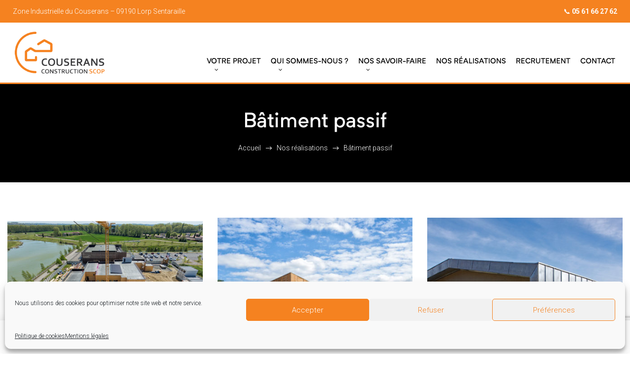

--- FILE ---
content_type: text/html; charset=UTF-8
request_url: https://couseransconstruction.fr/category-portfolio/passif/
body_size: 30249
content:
<!doctype html>
<html lang="fr-FR" class="no-js">
<head>
    <meta charset="UTF-8">
    <meta name="viewport" content="width=device-width, initial-scale=1">
    <link rel="profile" href="//gmpg.org/xfn/11">
    <meta name='robots' content='index, follow, max-image-preview:large, max-snippet:-1, max-video-preview:-1' />

	<!-- This site is optimized with the Yoast SEO plugin v23.1 - https://yoast.com/wordpress/plugins/seo/ -->
	<title>Archives des Bâtiment passif - Couserans Construction SCOP</title>
	<link rel="canonical" href="https://couseransconstruction.fr/category-portfolio/passif/" />
	<meta property="og:locale" content="fr_FR" />
	<meta property="og:type" content="article" />
	<meta property="og:title" content="Archives des Bâtiment passif - Couserans Construction SCOP" />
	<meta property="og:url" content="https://couseransconstruction.fr/category-portfolio/passif/" />
	<meta property="og:site_name" content="Couserans Construction SCOP" />
	<meta name="twitter:card" content="summary_large_image" />
	<script type="application/ld+json" class="yoast-schema-graph">{"@context":"https://schema.org","@graph":[{"@type":"CollectionPage","@id":"https://couseransconstruction.fr/category-portfolio/passif/","url":"https://couseransconstruction.fr/category-portfolio/passif/","name":"Archives des Bâtiment passif - Couserans Construction SCOP","isPartOf":{"@id":"https://couseransconstruction.fr/#website"},"primaryImageOfPage":{"@id":"https://couseransconstruction.fr/category-portfolio/passif/#primaryimage"},"image":{"@id":"https://couseransconstruction.fr/category-portfolio/passif/#primaryimage"},"thumbnailUrl":"https://couseransconstruction.fr/wp-content/uploads/2021/05/ALSH232021.jpg","breadcrumb":{"@id":"https://couseransconstruction.fr/category-portfolio/passif/#breadcrumb"},"inLanguage":"fr-FR"},{"@type":"ImageObject","inLanguage":"fr-FR","@id":"https://couseransconstruction.fr/category-portfolio/passif/#primaryimage","url":"https://couseransconstruction.fr/wp-content/uploads/2021/05/ALSH232021.jpg","contentUrl":"https://couseransconstruction.fr/wp-content/uploads/2021/05/ALSH232021.jpg","width":1200,"height":800,"caption":"Chantier de construction d'un ALSH à Castalnet-Tolosan"},{"@type":"BreadcrumbList","@id":"https://couseransconstruction.fr/category-portfolio/passif/#breadcrumb","itemListElement":[{"@type":"ListItem","position":1,"name":"Accueil","item":"https://couseransconstruction.fr/"},{"@type":"ListItem","position":2,"name":"Bâtiment passif"}]},{"@type":"WebSite","@id":"https://couseransconstruction.fr/#website","url":"https://couseransconstruction.fr/","name":"Couserans Construction SCOP","description":"Nous discutons des choix des meilleurs matériaux, déterminons les solutions techniques envisageables et mettons en oeuvre les procédés de construction","publisher":{"@id":"https://couseransconstruction.fr/#organization"},"potentialAction":[{"@type":"SearchAction","target":{"@type":"EntryPoint","urlTemplate":"https://couseransconstruction.fr/?s={search_term_string}"},"query-input":"required name=search_term_string"}],"inLanguage":"fr-FR"},{"@type":"Organization","@id":"https://couseransconstruction.fr/#organization","name":"Couserans Construction SCOP","url":"https://couseransconstruction.fr/","logo":{"@type":"ImageObject","inLanguage":"fr-FR","@id":"https://couseransconstruction.fr/#/schema/logo/image/","url":"https://couseransconstruction.fr/wp-content/uploads/2020/02/cropped-couserans-construction_logo_small_wborders_left.png","contentUrl":"https://couseransconstruction.fr/wp-content/uploads/2020/02/cropped-couserans-construction_logo_small_wborders_left.png","width":336,"height":156,"caption":"Couserans Construction SCOP"},"image":{"@id":"https://couseransconstruction.fr/#/schema/logo/image/"}}]}</script>
	<!-- / Yoast SEO plugin. -->


<link rel='dns-prefetch' href='//fonts.googleapis.com' />
<link href='https://fonts.gstatic.com' crossorigin rel='preconnect' />
<link rel="alternate" type="application/rss+xml" title="Couserans Construction SCOP &raquo; Flux" href="https://couseransconstruction.fr/feed/" />
<link rel="alternate" type="application/rss+xml" title="Couserans Construction SCOP &raquo; Flux des commentaires" href="https://couseransconstruction.fr/comments/feed/" />
<link rel="alternate" type="application/rss+xml" title="Flux pour Couserans Construction SCOP &raquo; Bâtiment passif Category" href="https://couseransconstruction.fr/category-portfolio/passif/feed/" />
<script type="text/javascript">
/* <![CDATA[ */
window._wpemojiSettings = {"baseUrl":"https:\/\/s.w.org\/images\/core\/emoji\/15.0.3\/72x72\/","ext":".png","svgUrl":"https:\/\/s.w.org\/images\/core\/emoji\/15.0.3\/svg\/","svgExt":".svg","source":{"concatemoji":"https:\/\/couseransconstruction.fr\/wp-includes\/js\/wp-emoji-release.min.js?ver=6.6.4"}};
/*! This file is auto-generated */
!function(i,n){var o,s,e;function c(e){try{var t={supportTests:e,timestamp:(new Date).valueOf()};sessionStorage.setItem(o,JSON.stringify(t))}catch(e){}}function p(e,t,n){e.clearRect(0,0,e.canvas.width,e.canvas.height),e.fillText(t,0,0);var t=new Uint32Array(e.getImageData(0,0,e.canvas.width,e.canvas.height).data),r=(e.clearRect(0,0,e.canvas.width,e.canvas.height),e.fillText(n,0,0),new Uint32Array(e.getImageData(0,0,e.canvas.width,e.canvas.height).data));return t.every(function(e,t){return e===r[t]})}function u(e,t,n){switch(t){case"flag":return n(e,"\ud83c\udff3\ufe0f\u200d\u26a7\ufe0f","\ud83c\udff3\ufe0f\u200b\u26a7\ufe0f")?!1:!n(e,"\ud83c\uddfa\ud83c\uddf3","\ud83c\uddfa\u200b\ud83c\uddf3")&&!n(e,"\ud83c\udff4\udb40\udc67\udb40\udc62\udb40\udc65\udb40\udc6e\udb40\udc67\udb40\udc7f","\ud83c\udff4\u200b\udb40\udc67\u200b\udb40\udc62\u200b\udb40\udc65\u200b\udb40\udc6e\u200b\udb40\udc67\u200b\udb40\udc7f");case"emoji":return!n(e,"\ud83d\udc26\u200d\u2b1b","\ud83d\udc26\u200b\u2b1b")}return!1}function f(e,t,n){var r="undefined"!=typeof WorkerGlobalScope&&self instanceof WorkerGlobalScope?new OffscreenCanvas(300,150):i.createElement("canvas"),a=r.getContext("2d",{willReadFrequently:!0}),o=(a.textBaseline="top",a.font="600 32px Arial",{});return e.forEach(function(e){o[e]=t(a,e,n)}),o}function t(e){var t=i.createElement("script");t.src=e,t.defer=!0,i.head.appendChild(t)}"undefined"!=typeof Promise&&(o="wpEmojiSettingsSupports",s=["flag","emoji"],n.supports={everything:!0,everythingExceptFlag:!0},e=new Promise(function(e){i.addEventListener("DOMContentLoaded",e,{once:!0})}),new Promise(function(t){var n=function(){try{var e=JSON.parse(sessionStorage.getItem(o));if("object"==typeof e&&"number"==typeof e.timestamp&&(new Date).valueOf()<e.timestamp+604800&&"object"==typeof e.supportTests)return e.supportTests}catch(e){}return null}();if(!n){if("undefined"!=typeof Worker&&"undefined"!=typeof OffscreenCanvas&&"undefined"!=typeof URL&&URL.createObjectURL&&"undefined"!=typeof Blob)try{var e="postMessage("+f.toString()+"("+[JSON.stringify(s),u.toString(),p.toString()].join(",")+"));",r=new Blob([e],{type:"text/javascript"}),a=new Worker(URL.createObjectURL(r),{name:"wpTestEmojiSupports"});return void(a.onmessage=function(e){c(n=e.data),a.terminate(),t(n)})}catch(e){}c(n=f(s,u,p))}t(n)}).then(function(e){for(var t in e)n.supports[t]=e[t],n.supports.everything=n.supports.everything&&n.supports[t],"flag"!==t&&(n.supports.everythingExceptFlag=n.supports.everythingExceptFlag&&n.supports[t]);n.supports.everythingExceptFlag=n.supports.everythingExceptFlag&&!n.supports.flag,n.DOMReady=!1,n.readyCallback=function(){n.DOMReady=!0}}).then(function(){return e}).then(function(){var e;n.supports.everything||(n.readyCallback(),(e=n.source||{}).concatemoji?t(e.concatemoji):e.wpemoji&&e.twemoji&&(t(e.twemoji),t(e.wpemoji)))}))}((window,document),window._wpemojiSettings);
/* ]]> */
</script>
<link rel='stylesheet' id='opal-boostrap-css' href='https://couseransconstruction.fr/wp-content/themes/costix/assets/css/opal-boostrap.css?ver=6.6.4' type='text/css' media='all' />
<link rel='stylesheet' id='costix-style-css' href='https://couseransconstruction.fr/wp-content/themes/costix/style.css?ver=6.6.4' type='text/css' media='all' />
<style id='costix-style-inline-css' type='text/css'>
body, input, button, button[type="submit"], select, textarea{font-family:"Roboto", -apple-system, BlinkMacSystemFont, "Segoe UI", Roboto, "Helvetica Neue", Arial, sans-serif;font-weight:300;color:#787878}html { font-size:16px;}.c-heading{color:#000000;}.c-primary{color:#f58220;}.bg-primary{background-color:#f58220;}.b-primary{border-color:#f58220;}.button-primary:hover{background-color:#d6690a;border-color:#d6690a;}.c-secondary {color:#333333;}.bg-secondary {background-color:#333333;}.b-secondary{border-color:#333333;}.button-secondary:hover{background-color:#1a1a1a;}input[type="text"]::placeholder,input[type="email"]::placeholder,input[type="url"]::placeholder,input[type="password"]::placeholder,input[type="search"]::placeholder,input[type="number"]::placeholder,input[type="tel"]::placeholder,input[type="range"]::placeholder,input[type="date"]::placeholder,input[type="month"]::placeholder,input[type="week"]::placeholder,input[type="time"]::placeholder,input[type="datetime"]::placeholder,input[type="datetime-local"]::placeholder,input[type="color"]::placeholder,input[type="text"],input[type="email"],input[type="url"],input[type="password"],input[type="search"],input[type="number"],input[type="tel"],input[type="range"],input[type="date"],input[type="month"],input[type="week"],input[type="time"],input[type="datetime"],input[type="datetime-local"],input[type="color"],textarea::placeholder,textarea,a,.mainmenu-container li a span,.comment-metadata,.comment-metadata a,.widget.widget_archive a,.widget.widget_categories a,.widget.widget_nav_menu a,.widget.widget_meta a,.widget.widget_pages a,.c-body,.comment-form-cookies-consent label,.site-header-account .account-links-menu li a,.site-header-account .account-dashboard li a,.comment-form a,.widget .tagcloud a,.widget.widget_tag_cloud a,.cart-collaterals .cart_totals th,#payment .payment_methods li.woocommerce-notice,#payment .payment_methods li.woocommerce-notice--info,#payment .payment_methods li.woocommerce-info,table.woocommerce-checkout-review-order-table th,.single-product div.product .product_meta .sku_wrapper span,.single-product div.product .product_meta .sku_wrapper a,.single-product div.product .product_meta .posted_in span,.single-product div.product .product_meta .posted_in a,.single-product div.product .product_meta .tagged_as span,.single-product div.product .product_meta .tagged_as a,.single-product .stock.out-of-stock,.opal-style-1.search-form-wapper .search-submit span,.opal-style-1.search-form-wapper .search-submit span:before,.elementor-cta__subtitle,.elementor-widget-heading .sub-title,.woocommerce-shipping-fields .select2-container--default .select2-selection--single .select2-selection__rendered,.woocommerce-billing-fields .select2-container--default .select2-selection--single .select2-selection__rendered,.opal-currency_switcher .list-currency button[type="submit"],.select-items div {color:#787878; }.widget-area strong,h1,h2,h3,h4,h5,h6,.h1,.h2,.h3,h3.entry-title,.related-posts .related-heading,.comments-title,.comment-respond .comment-reply-title,.h4,.h5,.single .navigation .nav-link,h2.widget-title,h2.widgettitle,.column-item .entry-header .entry-title,.h6,blockquote,th,.main-navigation .top-menu > li > a,.main-navigation:not(.navigation-dark) .top-menu > li > a,.entry-content blockquote cite a,.entry-content strong,.entry-content dt,.entry-content th,.entry-content dt a,.entry-content th a,.single .navigation .nav-link a,.comment-content strong,.comment-author,.comment-author a,.comment-metadata a.comment-edit-link,.comment-content table th,.comment-content table td a,.comment-content dt,.elementor-element .elementor-widget-wp-widget-recent-posts .title-post a,.widget a,.widget_rss .rss-date,.widget_rss li cite,.c-heading,fieldset legend,.author-wrapper .author-name,.search .site-content .page-title,.site-header-account .login-form-title,table.shop_table_responsive tbody th,.site-header-cart .widget_shopping_cart p.total .woocommerce-Price-amount,.site-header-cart .shopping_cart_nav p.total .woocommerce-Price-amount,.filter-close,table.cart:not(.wishlist_table) th,.cart-collaterals .cart_totals .order-total .woocommerce-Price-amount,.cart-collaterals .cart_totals .amount,.woocommerce-checkout .woocommerce-form-coupon-toggle .woocommerce-info,#payment .payment_methods > .wc_payment_method > label,table.woocommerce-checkout-review-order-table .order-total .woocommerce-Price-amount,table.woocommerce-checkout-review-order-table .product-name,.woocommerce-billing-fields label,.woocommerce-billing-fields > h3,.woocommerce-additional-fields label,.cart th,.shop_table th,.woocommerce-account .woocommerce-MyAccount-content strong,.woocommerce-account .woocommerce-MyAccount-content .woocommerce-Price-amount,ul.products li.product .price,.osf-sorting .display-mode button.active,.osf-sorting .display-mode button:hover,#reviews .commentlist li .woocommerce-review__author,.woocommerce-Tabs-panel table.shop_attributes th,#osf-accordion-container table.shop_attributes th,.woocommerce-tabs#osf-accordion-container [data-accordion] [data-control],.woocommerce-widget-layered-nav .osf-label-type,.product_list_widget .amount,.woocommerce-product-list .amount,.woo-variation-swatches-stylesheet-disabled .variable-items-wrapper .variable-item:not(.radio-variable-item).button-variable-item:not(.disabled) .variable-item-span,.elementor-accordion .elementor-tab-title,.elementor-featured-box-wrapper .elementor-featured-box-title,.elementor-widget-icon-box:not(:hover) .elementor-icon-box-title,.elementor-widget-opal-image-hotspots .elementor-accordion .elementor-tab-title,.elementor-price-table__currency,.elementor-price-table__integer-part,.elementor-button-default .elementor-button,.elementor-progress-percentage,.elementor-widget-progress .elementor-title,.elementor-teams-wrapper .elementor-team-name,.wishlist_table .product-price,.single-product div.product .summary .price,.woocommerce-tabs ul.tabs li a:hover,.product-style-1 li.product h2 a,.product-style-1 li.product h3 a,.product-style-1 li.product .woocommerce-loop-product__title a {color:#000000; }.elementor-widget-opal-product-categories .product-cats:hover .cats-title a {border-bottom-color:#000000; }.btn-link,.elementor-element .elementor-button-link .elementor-button,.mailchimp-button-link button,.mailchimp-button-link button[type="submit"],.button-link,blockquote:before,.mainmenu-container li.current-menu-parent > a,.mainmenu-container .menu-item > a:hover,.menu-toggle,.site-header .header-group .search-submit:hover,.site-header .header-group .search-submit:focus,.entry-categories .cat-links a,.more-link,.pbr-social-share a:hover,.single .navigation .nav-title,.error404 .sub-h2-1,.breadcrumb a:hover,.breadcrumb a:hover span,.comment-author a:hover,.comment-metadata a:hover,.comment-reply-link,.elementor-element .elementor-widget-wp-widget-recent-posts .title-post a:hover,.widget a:hover,.widget a:focus,.title-with-icon:before,.widget_recent_entries li a:hover,.widget_recent_entries li a:active,.widget .tagcloud a:hover,.widget .tagcloud a:focus,.widget.widget_tag_cloud a:hover,.widget.widget_tag_cloud a:focus,.button-outline-primary,.elementor-wpcf7-button-outline_primary input[type="button"],.elementor-wpcf7-button-outline_primary input[type="submit"],.elementor-wpcf7-button-outline_primary button[type="submit"],.mailchimp-button-outline_primary button,.mailchimp-button-outline_primary button[type="submit"],.widget_shopping_cart .buttons .button:nth-child(odd),.elementor-element .elementor-button-outline_primary .elementor-button,.c-primary,.navigation-button .menu-toggle:hover,.navigation-button .menu-toggle:focus,.entry-header .entry-title a:hover,.entry-content blockquote cite a:hover,.site-header-account .account-dropdown a.register-link,.site-header-account .account-dropdown a.lostpass-link,.site-header-account .account-links-menu li a:hover,.site-header-account .account-dashboard li a:hover,.comment-form a:hover,.wp_widget_tag_cloud a:hover,.wp_widget_tag_cloud a:focus,#secondary .elementor-widget-container h5:first-of-type,.elementor-counter .elementor-counter-number,.elementor-widget-image-box .elementor-button-link a,.elementor-nav-menu--main .elementor-item.highlighted,.elementor-nav-menu--main .elementor-item.elementor-item-active,.elementor-nav-menu--main .elementor-item:hover,.elementor-nav-menu--main .elementor-item:focus,.elementor-nav-menu-popup .mfp-close,.elementor-widget-opal-testimonials .layout_4 .elementor-testimonial-content:before,.elementor-widget-opal-testimonials .layout_5 .item-box-image:before,.site-header-cart .widget_shopping_cart .product_list_widget li a:hover,.site-header-cart .widget_shopping_cart .product_list_widget li a:focus,.site-header-cart .shopping_cart_nav .product_list_widget li a:hover,.site-header-cart .shopping_cart_nav .product_list_widget li a:focus,.woocommerce-checkout .woocommerce-form-coupon-toggle .woocommerce-info a,.woocommerce-checkout .woocommerce-form-coupon-toggle .woocommerce-info a:hover,.woocommerce-privacy-policy-link,.opal-currency_switcher .list-currency button[type="submit"]:hover,.opal-currency_switcher .list-currency li.active button[type="submit"],.shop-action a[class*="product_type_"]:hover:before,.shop-action a.loading[class*="product_type_"]:before,.shop-action .yith-wcqv-button:hover:before,.shop-action .yith-wcwl-add-to-wishlist > div > a:hover:before,.shop-action .compare:hover:before,.product-transition .yith-wcwl-add-to-wishlist > div > a:hover:before,ul.products li.product.osf-product-list .price,ul.products li.product .posfed_in a:hover,.select-items div:hover,.single-product div.product .woocommerce-product-gallery .woocommerce-product-gallery__trigger:hover,.button-wrapper #chart-button,.product_list_widget a:hover,.product_list_widget a:active,.product_list_widget a:focus,.woocommerce-product-list a:hover,.woocommerce-product-list a:active,.woocommerce-product-list a:focus,.product-style-1 li.product h2 a:hover,.product-style-1 li.product h3 a:hover,.product-style-1 li.product .woocommerce-loop-product__title a:hover,#secondary .elementor-widget-wp-widget-recent-posts a,.elementor-accordion .elementor-tab-title.elementor-active,.contactform-content .form-title,.elementor-widget-opal-countdown .elementor-countdown-digits,.elementor-counter .elementor-counter-number-wrapper,.elementor-counter .elementor-icon-counter,.elementor-featured-box-wrapper i,.elementor-widget-opal-header-group .elementor-search-form__toggle:hover,.elementor-widget-icon-box:not(:hover) .elementor-icon,.elementor-widget-icon-box:hover .elementor-icon,.elementor-widget-icon-box:hover .elementor-icon-box-title,.elementor-widget.elementor-widget-icon-list .elementor-icon-list-icon i,.elementor-widget.elementor-widget-icon-list .elementor-icon-list-item:hover i,.elementor-widget.elementor-widget-icon-list .elementor-icon-list-item:hover .elementor-icon-list-text,.elementor-widget-image-box:hover .elementor-image-box-title,.elementor-slick-slider ul.slick-dots li button:hover:before,.elementor-slick-slider ul.slick-dots li.slick-active button:before,.elementor-widget-opal-image-hotspots .elementor-accordion .elementor-tab-title.elementor-active,.opal-image-hotspots-icon-custom,.elementor-nav-menu--main.elementor-nav-menu--layout-horizontal .elementor-nav-menu a.elementor-sub-item.elementor-item-active,.elementor-nav-menu--main .current-menu-ancestor .elementor-item.has-submenu,.elementor-nav-menu--main .current-menu-item .elementor-item,.elementor-nav-menu--popup .elementor-item.highlighted,.elementor-nav-menu--popup .elementor-item.elementor-item-active,.elementor-nav-menu--popup .elementor-item:hover,.elementor-nav-menu--popup .elementor-item:focus,.elementor-nav-menu--popup .elementor-nav-menu--dropdown a:hover,.elementor-nav-menu--popup .elementor-nav-menu--dropdown a.highlighted,.elementor-menu-toggle:hover i,.elementor-menu-toggle:hover .menu-toggle-title,.portfolio .portfolio-content .entry-title a:hover,.portfolio .entry-category a:hover,.elementor-portfolio-style-overlay .portfolio .portfolio-content .entry-title a:hover,.elementor-portfolio-style-overlay .portfolio .portfolio-content .entry-category a:hover,.elementor-portfolio-style-default .portfolio-content .entry-title a:hover,.elementor-portfolio-style-default .portfolio-content .entry-category a:hover,.single-portfolio-navigation .nav-link:hover span,.elementor-price-list-item:hover .elementor-price-list-heading,.elementor-price-list__price,.elementor-price-table__feature-inner .opal-icon-times-circle,.elementor-widget-opal-product-categories .product-cats:hover,.elementor-widget-opal-product-deals .woocommerce-product-list li .posted_in a:hover,.elementor-button-dft .elementor-service__button,.elementor-teams-wrapper .elementor-team-name:hover,.elementor-teams-wrapper .team-icon-socials li:hover a,.elementor-text_carousel-wrapper .elementor-heading-title,.timeline-style1 .timeline-carosuel-item:hover .timeline-year-title,.timeline-title,.elementor-video-popup:hover .elementor-video-icons,.elementor-video-popup:hover .elementor-video-title,.header-button:hover i,.header-button:hover .title,.header-button:hover .count-text,.header-button:hover .amount,.header-button:hover .text-wishlist,.woocommerce-MyAccount-navigation ul li.is-active a,ul.products li.product .price ins,.single-product div.product .summary .price ins,.single-product div.product .product_meta .sku_wrapper a:hover,.single-product div.product .product_meta .posted_in a:hover,.single-product div.product .product_meta .tagged_as a:hover,.single-product div.product .pbr-social-share a:hover,.product_list_widget ins .amount,.woocommerce-product-list ins .amount {color:#f58220; }.f-primary {fill:#f58220; }.mp-level::-webkit-scrollbar-thumb,.page-numbers:not(ul):not(.dots):hover,.page-numbers:not(ul):not(.dots):focus,.page-numbers.current:not(ul):not(.dots),.comments-link span,.single .navigation > div:hover,.page-links a:hover .page-number,.page-links a:focus .page-number,.page-links > .page-number,.button-primary,input[type="reset"],input.secondary[type="button"],input.secondary[type="reset"],input.secondary[type="submit"],input[type="button"],input[type="submit"],button[type="submit"],.page .edit-link a.post-edit-link,.error404 .go-back,.scrollup,.comment-form .form-submit input[type="submit"],.elementor-wpcf7-button-primary input[type="button"][type="submit"],.elementor-wpcf7-button-primary input[type="submit"],.elementor-wpcf7-button-primary button[type="submit"],.mailchimp-button-primary button,.mailchimp-button-primary button[type="submit"],.wc-proceed-to-checkout .button,.woocommerce-cart .return-to-shop a,.checkout_coupon .form-row-last button,#payment .place-order .button,.wishlist_table .product-add-to-cart a.button,form.woocommerce-form-login .button[type="submit"],.woocommerce-MyAccount-content .woocommerce-Pagination .woocommerce-button,.widget_shopping_cart .buttons .button,.button-default:hover,.more-link-wrap a:hover,.search .link-more a:hover,table.cart:not(.wishlist_table) td.actions button:hover[type="submit"],.button-dark:hover,.button-dark:active,.button-dark:focus,.button-light:hover,.button-light:active,.button-light:focus,.elementor-element .elementor-button-primary .elementor-button,.button-outline-primary:hover,.elementor-wpcf7-button-outline_primary input:hover[type="button"],.elementor-wpcf7-button-outline_primary input:hover[type="submit"],.elementor-wpcf7-button-outline_primary button:hover[type="submit"],.mailchimp-button-outline_primary button:hover,.widget_shopping_cart .buttons .button:hover:nth-child(odd),.button-outline-primary:active,.elementor-wpcf7-button-outline_primary input:active[type="button"],.elementor-wpcf7-button-outline_primary input:active[type="submit"],.elementor-wpcf7-button-outline_primary button:active[type="submit"],.mailchimp-button-outline_primary button:active,.widget_shopping_cart .buttons .button:active:nth-child(odd),.button-outline-primary.active,.elementor-wpcf7-button-outline_primary input.active[type="button"],.elementor-wpcf7-button-outline_primary input.active[type="submit"],.elementor-wpcf7-button-outline_primary button.active[type="submit"],.mailchimp-button-outline_primary button.active,.widget_shopping_cart .buttons .active.button:nth-child(odd),.show > .button-outline-primary.dropdown-toggle,.elementor-wpcf7-button-outline_primary .show > input.dropdown-toggle[type="button"],.elementor-wpcf7-button-outline_primary .show > input.dropdown-toggle[type="submit"],.elementor-wpcf7-button-outline_primary .show > button.dropdown-toggle[type="submit"],.mailchimp-button-outline_primary .show > button.dropdown-toggle,.widget_shopping_cart .buttons .show > .dropdown-toggle.button:nth-child(odd),.elementor-element .elementor-button-outline_primary .elementor-button:hover,.elementor-element .elementor-button-outline_primary .elementor-button:active,.elementor-element .elementor-button-outline_primary .elementor-button:focus,.bg-primary,.owl-theme.owl-carousel .owl-nav [class*='owl-']:hover,.owl-theme .products .owl-nav [class*='owl-']:hover,.owl-theme.owl-carousel .owl-nav [class*='owl-']:hover:before,.owl-theme .products .owl-nav [class*='owl-']:hover:before,.owl-theme.owl-carousel .owl-dots .owl-dot:hover,.owl-theme.owl-carousel .owl-dots .owl-dot.active,.owl-theme .products .owl-dots .owl-dot:hover,.owl-theme .products .owl-dots .owl-dot.active,.counter-title-bkg-yes .elementor-counter .elementor-counter-title,.elementor-widget-divider .elementor-divider-separator:before,.elementor-flip-box__front,.elementor-widget-heading .sub-title:after,.elementor-widget-icon-box.elementor-view-stacked:hover .elementor-icon,.elementor-widget-icon-box .image-box-decor,.elementor-widget-icon-box.animation-style-1:hover .elementor-icon-box-wrapper,.elementor-widget-opal-image-hotspots .scrollbar-inner > .scroll-element .scroll-bar,.opal-image-hotspots-main-icons .opal-image-hotspots-icon,.tooltipster-box .tooltipster-content,.elementor-widget-opal-image-gallery .gallery-item-overlay,.elementor-widget-opal-image-gallery .elementor-galerry__filter.elementor-active,.elementor-nav-menu--main.elementor-nav-menu--layout-horizontal:not(.e--pointer-framed) .elementor-nav-menu > li.current-menu-parent > a:before,.elementor-nav-menu--main.elementor-nav-menu--layout-horizontal:not(.e--pointer-framed) .elementor-nav-menu > li.current-menu-parent > a:after,.elementor-nav-menu--main.e--pointer-dot .elementor-item.elementor-item-active:before,.elementor-nav-menu--main.e--pointer-dot .elementor-item:not(:hover):before,.elementor-nav-menu--main.e--pointer-dot .elementor-item:hover:before,.elementor-nav-menu--main:not(.e--pointer-framed) .elementor-item.elementor-item-active:before,.elementor-nav-menu--main:not(.e--pointer-framed) .elementor-item.elementor-item-active:after,.elementor-nav-menu--main:not(.e--pointer-framed) .elementor-item:before,.elementor-nav-menu--main:not(.e--pointer-framed) .elementor-item:after,.elementor-nav-menu--popup.e--pointer-dot .elementor-item.elementor-item-active:before,.elementor-nav-menu--popup.e--pointer-dot .elementor-item:hover:before,.e--pointer-dot .elementor-item:before,.e--pointer-underline .elementor-item .menu-title:before,.e--pointer-underline .elementor-item .menu-title:after,.single-portfolio-summary .pbr-social-share a:hover,.price-recommended,.elementor-price-style1.price-active,.elementor-price-style3.price-active .elementor-price-table__wrapper-header,.opal-product-tooltipster .tooltipster-content,.elementor-progress-bar,.elementor-teams-wrapper.elementor-team-style1 .elementor-team-content,.timeline-carosuel-item .timeline-dots-inner,.elementor-widget-opal-working_process .elementor-content-item:hover .elementor-content-item-header .elementor-working-process-icon + .elementor-working-process-step,.header-button:hover .count,.notification-added-to-cart .ns-content,#payment .place-order .button:hover,.single-product[class*="opal-comment-form"] .comment-form .form-submit .submit:hover,.single-product[class*="opal-comment-form"] .comment-form .form-submit .submit:active,.single-product[class*="opal-comment-form"] .comment-form .form-submit .submit:focus,.handheld-footer-bar .cart .footer-cart-contents .count {background-color:#f58220; }.button-primary,input[type="reset"],input.secondary[type="button"],input.secondary[type="reset"],input.secondary[type="submit"],input[type="button"],input[type="submit"],button[type="submit"],.page .edit-link a.post-edit-link,.error404 .go-back,.scrollup,.comment-form .form-submit input[type="submit"],.elementor-wpcf7-button-primary input[type="button"][type="submit"],.elementor-wpcf7-button-primary input[type="submit"],.elementor-wpcf7-button-primary button[type="submit"],.mailchimp-button-primary button,.mailchimp-button-primary button[type="submit"],.wc-proceed-to-checkout .button,.woocommerce-cart .return-to-shop a,.checkout_coupon .form-row-last button,#payment .place-order .button,.wishlist_table .product-add-to-cart a.button,form.woocommerce-form-login .button[type="submit"],.woocommerce-MyAccount-content .woocommerce-Pagination .woocommerce-button,.widget_shopping_cart .buttons .button,.button-secondary,.secondary-button .search-submit,.elementor-wpcf7-button-secondary input[type="button"][type="submit"],.elementor-wpcf7-button-secondary input[type="submit"],.elementor-wpcf7-button-secondary button[type="submit"],.mailchimp-button-secondary button,.mailchimp-button-secondary button[type="submit"],.form-control:focus,input[type="text"]:focus,input[type="email"]:focus,input[type="url"]:focus,input[type="password"]:focus,input[type="search"]:focus,input[type="number"]:focus,input[type="tel"]:focus,input[type="range"]:focus,input[type="date"]:focus,input[type="month"]:focus,input[type="week"]:focus,input[type="time"]:focus,input[type="datetime"]:focus,input[type="datetime-local"]:focus,input[type="color"]:focus,textarea:focus,.single .navigation > div:hover,.widget .tagcloud a:hover,.widget .tagcloud a:focus,.widget.widget_tag_cloud a:hover,.widget.widget_tag_cloud a:focus,.wp_widget_tag_cloud a:hover,.wp_widget_tag_cloud a:focus,.button-default:hover,.more-link-wrap a:hover,.search .link-more a:hover,table.cart:not(.wishlist_table) td.actions button:hover[type="submit"],.button-dark:hover,.button-dark:active,.button-dark:focus,.button-light:hover,.button-light:active,.button-light:focus,.elementor-element .elementor-button-primary .elementor-button,.button-outline-primary,.elementor-wpcf7-button-outline_primary input[type="button"],.elementor-wpcf7-button-outline_primary input[type="submit"],.elementor-wpcf7-button-outline_primary button[type="submit"],.mailchimp-button-outline_primary button,.mailchimp-button-outline_primary button[type="submit"],.widget_shopping_cart .buttons .button:nth-child(odd),.elementor-element .elementor-button-outline_primary .elementor-button,.button-outline-primary:hover,.elementor-wpcf7-button-outline_primary input:hover[type="button"],.elementor-wpcf7-button-outline_primary input:hover[type="submit"],.elementor-wpcf7-button-outline_primary button:hover[type="submit"],.mailchimp-button-outline_primary button:hover,.widget_shopping_cart .buttons .button:hover:nth-child(odd),.button-outline-primary:active,.elementor-wpcf7-button-outline_primary input:active[type="button"],.elementor-wpcf7-button-outline_primary input:active[type="submit"],.elementor-wpcf7-button-outline_primary button:active[type="submit"],.mailchimp-button-outline_primary button:active,.widget_shopping_cart .buttons .button:active:nth-child(odd),.button-outline-primary.active,.elementor-wpcf7-button-outline_primary input.active[type="button"],.elementor-wpcf7-button-outline_primary input.active[type="submit"],.elementor-wpcf7-button-outline_primary button.active[type="submit"],.mailchimp-button-outline_primary button.active,.widget_shopping_cart .buttons .active.button:nth-child(odd),.show > .button-outline-primary.dropdown-toggle,.elementor-wpcf7-button-outline_primary .show > input.dropdown-toggle[type="button"],.elementor-wpcf7-button-outline_primary .show > input.dropdown-toggle[type="submit"],.elementor-wpcf7-button-outline_primary .show > button.dropdown-toggle[type="submit"],.mailchimp-button-outline_primary .show > button.dropdown-toggle,.widget_shopping_cart .buttons .show > .dropdown-toggle.button:nth-child(odd),.elementor-element .elementor-button-outline_primary .elementor-button:hover,.elementor-element .elementor-button-outline_primary .elementor-button:active,.elementor-element .elementor-button-outline_primary .elementor-button:focus,.b-primary,.elementor-widget-icon-box:hover .elementor-icon,.elementor-widget-icon-box:hover .elementor-icon-box-title,.elementor-widget-icon-box.animation-style-1:hover .elementor-icon-box-wrapper,.elementor-widget-opal-image-gallery .elementor-galerry__filter.elementor-active:before,.mc4wp-form-fields:focus-within,.e--pointer-framed .elementor-item.elementor-item-active:before,.e--pointer-framed .elementor-item.elementor-item-active:after,.e--pointer-framed .elementor-item:before,.e--pointer-framed .elementor-item:after,.elementor-nav-menu--main > .elementor-nav-menu,.elementor-nav-menu--main .elementor-nav-menu ul,.elementor-widget-opal-products.elementor-product-list-border-style.elementor-product-list-style-2 .woocommerce-product-list li .inner,.elementor-progress-bar.progress-bar-dot:after,.elementor-widget-tabs .elementor-tab-title:hover,.elementor-widget-tabs .elementor-tab-title.elementor-active,.elementor-teams-wrapper .team-icon-socials li:hover a,.elementor-video-popup:hover .elementor-video-icons,.elementor-video-popup:hover .elementor-video-title,.site-header-cart .widget_shopping_cart,#payment .place-order .button:hover,.single-product[class*="opal-comment-form"] .comment-form .form-submit .submit:hover,.single-product[class*="opal-comment-form"] .comment-form .form-submit .submit:active,.single-product[class*="opal-comment-form"] .comment-form .form-submit .submit:focus,.woocommerce-single-style-7.single-product .flex-nav-next a:hover:after,.woocommerce-single-style-7.single-product .flex-nav-prev a:hover:after,.osf-product-deal .woocommerce-product-list .opal-countdown .day,.otf-product-recently-content li:hover .product-thumbnail img {border-color:#f58220; }.elementor-nav-menu--layout-horizontal .elementor-nav-menu li.menu-item-has-children:before,.elementor-nav-menu--layout-horizontal .elementor-nav-menu li.has-mega-menu:before,.elementor-widget-opal-product-categories .product-cats:hover .cats-title a:hover,.site-header-cart .header-button:before {border-bottom-color:#f58220; }.opal-product-tooltipster.tooltipster-base.tooltipster-left .tooltipster-arrow-background {border-left-color:#f58220; }.price-recommended:before {border-right-color:#f58220; }.btn-link:focus,.elementor-element .elementor-button-link .elementor-button:focus,.mailchimp-button-link button:focus,.btn-link:hover,.elementor-element .elementor-button-link .elementor-button:hover,.mailchimp-button-link button:hover,.button-link:focus,.button-link:hover,a:hover,a:active,.entry-categories .cat-links a:hover,.widget_search button[type="submit"]:hover,.widget_search button[type="submit"]:focus,.elementor-button-dft .elementor-service__button:hover {color:#d6690a; }.error404 .return-home:hover,.button-primary:hover,input:hover[type="reset"],input:hover[type="button"],input:hover[type="submit"],button:hover[type="submit"],.page .edit-link a.post-edit-link:hover,.error404 .go-back:hover,.scrollup:hover,.comment-form .form-submit input:hover[type="submit"],.elementor-wpcf7-button-primary input:hover[type="submit"],.elementor-wpcf7-button-primary button:hover[type="submit"],.mailchimp-button-primary button:hover,.wc-proceed-to-checkout .button:hover,.woocommerce-cart .return-to-shop a:hover,.checkout_coupon .form-row-last button:hover,#payment .place-order .button:hover,.wishlist_table .product-add-to-cart a.button:hover,form.woocommerce-form-login .button:hover[type="submit"],.woocommerce-MyAccount-content .woocommerce-Pagination .woocommerce-button:hover,.widget_shopping_cart .buttons .button:hover,.button-primary:active,input:active[type="reset"],input:active[type="button"],input:active[type="submit"],button:active[type="submit"],.page .edit-link a.post-edit-link:active,.error404 .go-back:active,.scrollup:active,.comment-form .form-submit input:active[type="submit"],.elementor-wpcf7-button-primary input:active[type="submit"],.elementor-wpcf7-button-primary button:active[type="submit"],.mailchimp-button-primary button:active,.wc-proceed-to-checkout .button:active,.woocommerce-cart .return-to-shop a:active,.checkout_coupon .form-row-last button:active,#payment .place-order .button:active,.wishlist_table .product-add-to-cart a.button:active,form.woocommerce-form-login .button:active[type="submit"],.woocommerce-MyAccount-content .woocommerce-Pagination .woocommerce-button:active,.widget_shopping_cart .buttons .button:active,.button-primary.active,input.active[type="reset"],input.active[type="button"],input.active[type="submit"],button.active[type="submit"],.page .edit-link a.active.post-edit-link,.error404 .active.go-back,.active.scrollup,.comment-form .form-submit input.active[type="submit"],.elementor-wpcf7-button-primary input.active[type="submit"],.elementor-wpcf7-button-primary button.active[type="submit"],.mailchimp-button-primary button.active,.wc-proceed-to-checkout .active.button,.woocommerce-cart .return-to-shop a.active,.checkout_coupon .form-row-last button.active,#payment .place-order .active.button,.wishlist_table .product-add-to-cart a.active.button,form.woocommerce-form-login .active.button[type="submit"],.woocommerce-MyAccount-content .woocommerce-Pagination .active.woocommerce-button,.widget_shopping_cart .buttons .active.button,.show > .button-primary.dropdown-toggle,.show > input.dropdown-toggle[type="reset"],.show > input.dropdown-toggle[type="button"],.show > input.dropdown-toggle[type="submit"],.show > button.dropdown-toggle[type="submit"],.page .edit-link .show > a.dropdown-toggle.post-edit-link,.error404 .show > .dropdown-toggle.go-back,.show > .dropdown-toggle.scrollup,.comment-form .form-submit .show > input.dropdown-toggle[type="submit"],.elementor-wpcf7-button-primary .show > input.dropdown-toggle[type="submit"],.elementor-wpcf7-button-primary .show > button.dropdown-toggle[type="submit"],.mailchimp-button-primary .show > button.dropdown-toggle,.wc-proceed-to-checkout .show > .dropdown-toggle.button,.woocommerce-cart .return-to-shop .show > a.dropdown-toggle,.checkout_coupon .form-row-last .show > button.dropdown-toggle,#payment .place-order .show > .dropdown-toggle.button,.wishlist_table .product-add-to-cart .show > a.dropdown-toggle.button,form.woocommerce-form-login .show > .dropdown-toggle.button[type="submit"],.woocommerce-MyAccount-content .woocommerce-Pagination .show > .dropdown-toggle.woocommerce-button,.widget_shopping_cart .buttons .show > .dropdown-toggle.button,.elementor-element .elementor-button-primary .elementor-button:hover,.elementor-element .elementor-button-primary .elementor-button:active,.elementor-element .elementor-button-primary .elementor-button:focus,.elementor-element .elementor-button-opal_default .elementor-button:hover,.elementor-element .elementor-button-opal_default .elementor-button:active,.elementor-element .elementor-button-opal_default .elementor-button:focus,.elementor-button-default .elementor-button:hover,.elementor-button-dft .service-style2 .elementor-service__button:hover {background-color:#d6690a; }.button-primary:active,input:active[type="reset"],input:active[type="button"],input:active[type="submit"],button:active[type="submit"],.page .edit-link a.post-edit-link:active,.error404 .go-back:active,.scrollup:active,.comment-form .form-submit input:active[type="submit"],.elementor-wpcf7-button-primary input:active[type="submit"],.elementor-wpcf7-button-primary button:active[type="submit"],.mailchimp-button-primary button:active,.wc-proceed-to-checkout .button:active,.woocommerce-cart .return-to-shop a:active,.checkout_coupon .form-row-last button:active,#payment .place-order .button:active,.wishlist_table .product-add-to-cart a.button:active,form.woocommerce-form-login .button:active[type="submit"],.woocommerce-MyAccount-content .woocommerce-Pagination .woocommerce-button:active,.widget_shopping_cart .buttons .button:active,.button-primary.active,input.active[type="reset"],input.active[type="button"],input.active[type="submit"],button.active[type="submit"],.page .edit-link a.active.post-edit-link,.error404 .active.go-back,.active.scrollup,.comment-form .form-submit input.active[type="submit"],.elementor-wpcf7-button-primary input.active[type="submit"],.elementor-wpcf7-button-primary button.active[type="submit"],.mailchimp-button-primary button.active,.wc-proceed-to-checkout .active.button,.woocommerce-cart .return-to-shop a.active,.checkout_coupon .form-row-last button.active,#payment .place-order .active.button,.wishlist_table .product-add-to-cart a.active.button,form.woocommerce-form-login .active.button[type="submit"],.woocommerce-MyAccount-content .woocommerce-Pagination .active.woocommerce-button,.widget_shopping_cart .buttons .active.button,.show > .button-primary.dropdown-toggle,.show > input.dropdown-toggle[type="reset"],.show > input.dropdown-toggle[type="button"],.show > input.dropdown-toggle[type="submit"],.show > button.dropdown-toggle[type="submit"],.page .edit-link .show > a.dropdown-toggle.post-edit-link,.error404 .show > .dropdown-toggle.go-back,.show > .dropdown-toggle.scrollup,.comment-form .form-submit .show > input.dropdown-toggle[type="submit"],.elementor-wpcf7-button-primary .show > input.dropdown-toggle[type="submit"],.elementor-wpcf7-button-primary .show > button.dropdown-toggle[type="submit"],.mailchimp-button-primary .show > button.dropdown-toggle,.wc-proceed-to-checkout .show > .dropdown-toggle.button,.woocommerce-cart .return-to-shop .show > a.dropdown-toggle,.checkout_coupon .form-row-last .show > button.dropdown-toggle,#payment .place-order .show > .dropdown-toggle.button,.wishlist_table .product-add-to-cart .show > a.dropdown-toggle.button,form.woocommerce-form-login .show > .dropdown-toggle.button[type="submit"],.woocommerce-MyAccount-content .woocommerce-Pagination .show > .dropdown-toggle.woocommerce-button,.widget_shopping_cart .buttons .show > .dropdown-toggle.button,.button-secondary:active,.secondary-button .search-submit:active,.elementor-wpcf7-button-secondary input:active[type="submit"],.elementor-wpcf7-button-secondary button:active[type="submit"],.mailchimp-button-secondary button:active,.button-secondary.active,.secondary-button .active.search-submit,.elementor-wpcf7-button-secondary input.active[type="submit"],.elementor-wpcf7-button-secondary button.active[type="submit"],.mailchimp-button-secondary button.active,.show > .button-secondary.dropdown-toggle,.secondary-button .show > .dropdown-toggle.search-submit,.elementor-wpcf7-button-secondary .show > input.dropdown-toggle[type="submit"],.elementor-wpcf7-button-secondary .show > button.dropdown-toggle[type="submit"],.mailchimp-button-secondary .show > button.dropdown-toggle,.error404 .return-home:hover,.button-primary:hover,input:hover[type="reset"],input:hover[type="button"],input:hover[type="submit"],button:hover[type="submit"],.page .edit-link a.post-edit-link:hover,.error404 .go-back:hover,.scrollup:hover,.comment-form .form-submit input:hover[type="submit"],.elementor-wpcf7-button-primary input:hover[type="submit"],.elementor-wpcf7-button-primary button:hover[type="submit"],.mailchimp-button-primary button:hover,.wc-proceed-to-checkout .button:hover,.woocommerce-cart .return-to-shop a:hover,.checkout_coupon .form-row-last button:hover,#payment .place-order .button:hover,.wishlist_table .product-add-to-cart a.button:hover,form.woocommerce-form-login .button:hover[type="submit"],.woocommerce-MyAccount-content .woocommerce-Pagination .woocommerce-button:hover,.widget_shopping_cart .buttons .button:hover,.elementor-element .elementor-button-primary .elementor-button:hover,.elementor-element .elementor-button-primary .elementor-button:active,.elementor-element .elementor-button-primary .elementor-button:focus,.elementor-element .elementor-button-opal_default .elementor-button:hover,.elementor-element .elementor-button-opal_default .elementor-button:active,.elementor-element .elementor-button-opal_default .elementor-button:focus,.elementor-button-default .elementor-button:hover,.elementor-button-dft .service-style2 .elementor-service__button:hover {border-color:#d6690a; }.error404 .sub-h2-2,.button-outline-secondary,.elementor-wpcf7-button-outline_secondary input[type="button"][type="submit"],.elementor-wpcf7-button-outline_secondary input[type="submit"],.elementor-wpcf7-button-outline_secondary button[type="submit"],.mailchimp-button-outline_secondary button,.mailchimp-button-outline_secondary button[type="submit"],.elementor-element .elementor-button-outline_secondary .elementor-button,.c-secondary,.author-wrapper .author-name h6,.contactform-content button.mfp-close {color:#333333; }.f-secondary {fill:#333333; }.button-secondary,.secondary-button .search-submit,.elementor-wpcf7-button-secondary input[type="button"][type="submit"],.elementor-wpcf7-button-secondary input[type="submit"],.elementor-wpcf7-button-secondary button[type="submit"],.mailchimp-button-secondary button,.mailchimp-button-secondary button[type="submit"],.elementor-button-secondary button[type="submit"],.elementor-button-secondary input[type="button"],.elementor-button-secondary input[type="submit"],.elementor-element .elementor-button-secondary .elementor-button,.button-outline-secondary:hover,.elementor-wpcf7-button-outline_secondary input:hover[type="submit"],.elementor-wpcf7-button-outline_secondary button:hover[type="submit"],.mailchimp-button-outline_secondary button:hover,.button-outline-secondary:active,.elementor-wpcf7-button-outline_secondary input:active[type="submit"],.elementor-wpcf7-button-outline_secondary button:active[type="submit"],.mailchimp-button-outline_secondary button:active,.button-outline-secondary.active,.elementor-wpcf7-button-outline_secondary input.active[type="submit"],.elementor-wpcf7-button-outline_secondary button.active[type="submit"],.mailchimp-button-outline_secondary button.active,.show > .button-outline-secondary.dropdown-toggle,.elementor-wpcf7-button-outline_secondary .show > input.dropdown-toggle[type="submit"],.elementor-wpcf7-button-outline_secondary .show > button.dropdown-toggle[type="submit"],.mailchimp-button-outline_secondary .show > button.dropdown-toggle,.elementor-element .elementor-button-outline_secondary .elementor-button:hover,.elementor-element .elementor-button-outline_secondary .elementor-button:active,.elementor-element .elementor-button-outline_secondary .elementor-button:focus,.bg-secondary,#secondary .elementor-widget-wp-widget-categories a:before,.elementor-flip-box__back {background-color:#333333; }.button-secondary,.secondary-button .search-submit,.elementor-wpcf7-button-secondary input[type="button"][type="submit"],.elementor-wpcf7-button-secondary input[type="submit"],.elementor-wpcf7-button-secondary button[type="submit"],.mailchimp-button-secondary button,.mailchimp-button-secondary button[type="submit"],.elementor-button-secondary button[type="submit"],.elementor-button-secondary input[type="button"],.elementor-button-secondary input[type="submit"],.elementor-element .elementor-button-secondary .elementor-button,.button-outline-secondary,.elementor-wpcf7-button-outline_secondary input[type="button"][type="submit"],.elementor-wpcf7-button-outline_secondary input[type="submit"],.elementor-wpcf7-button-outline_secondary button[type="submit"],.mailchimp-button-outline_secondary button,.mailchimp-button-outline_secondary button[type="submit"],.elementor-element .elementor-button-outline_secondary .elementor-button,.button-outline-secondary:hover,.elementor-wpcf7-button-outline_secondary input:hover[type="submit"],.elementor-wpcf7-button-outline_secondary button:hover[type="submit"],.button-outline-secondary:active,.elementor-wpcf7-button-outline_secondary input:active[type="submit"],.elementor-wpcf7-button-outline_secondary button:active[type="submit"],.button-outline-secondary.active,.elementor-wpcf7-button-outline_secondary input.active[type="submit"],.elementor-wpcf7-button-outline_secondary button.active[type="submit"],.show > .button-outline-secondary.dropdown-toggle,.elementor-wpcf7-button-outline_secondary .show > input.dropdown-toggle[type="submit"],.elementor-wpcf7-button-outline_secondary .show > button.dropdown-toggle[type="submit"],.mailchimp-button-outline_secondary .show > button.dropdown-toggle,.elementor-element .elementor-button-outline_secondary .elementor-button:hover,.elementor-element .elementor-button-outline_secondary .elementor-button:active,.elementor-element .elementor-button-outline_secondary .elementor-button:focus,.b-secondary {border-color:#333333; }.button-secondary:hover,.secondary-button .search-submit:hover,.elementor-wpcf7-button-secondary input:hover[type="submit"],.elementor-wpcf7-button-secondary button:hover[type="submit"],.mailchimp-button-secondary button:hover,.button-secondary:active,.secondary-button .search-submit:active,.elementor-wpcf7-button-secondary input:active[type="submit"],.elementor-wpcf7-button-secondary button:active[type="submit"],.mailchimp-button-secondary button:active,.button-secondary.active,.secondary-button .active.search-submit,.elementor-wpcf7-button-secondary input.active[type="submit"],.elementor-wpcf7-button-secondary button.active[type="submit"],.mailchimp-button-secondary button.active,.show > .button-secondary.dropdown-toggle,.secondary-button .show > .dropdown-toggle.search-submit,.elementor-wpcf7-button-secondary .show > input.dropdown-toggle[type="submit"],.elementor-wpcf7-button-secondary .show > button.dropdown-toggle[type="submit"],.mailchimp-button-secondary .show > button.dropdown-toggle,.elementor-button-secondary button[type="submit"]:hover,.elementor-button-secondary button[type="submit"]:active,.elementor-button-secondary button[type="submit"]:focus,.elementor-button-secondary input[type="button"]:hover,.elementor-button-secondary input[type="button"]:active,.elementor-button-secondary input[type="button"]:focus,.elementor-button-secondary input[type="submit"]:hover,.elementor-button-secondary input[type="submit"]:active,.elementor-button-secondary input[type="submit"]:focus,.elementor-element .elementor-button-secondary .elementor-button:hover,.elementor-element .elementor-button-secondary .elementor-button:active,.elementor-element .elementor-button-secondary .elementor-button:focus {background-color:#1a1a1a; }.button-secondary:hover,.secondary-button .search-submit:hover,.elementor-wpcf7-button-secondary input:hover[type="submit"],.elementor-wpcf7-button-secondary button:hover[type="submit"],.mailchimp-button-secondary button:hover,.button-secondary:active,.secondary-button .search-submit:active,.elementor-wpcf7-button-secondary input:active[type="submit"],.elementor-wpcf7-button-secondary button:active[type="submit"],.mailchimp-button-secondary button:active,.button-secondary.active,.secondary-button .active.search-submit,.elementor-wpcf7-button-secondary input.active[type="submit"],.elementor-wpcf7-button-secondary button.active[type="submit"],.mailchimp-button-secondary button.active,.show > .button-secondary.dropdown-toggle,.secondary-button .show > .dropdown-toggle.search-submit,.elementor-wpcf7-button-secondary .show > input.dropdown-toggle[type="submit"],.elementor-wpcf7-button-secondary .show > button.dropdown-toggle[type="submit"],.mailchimp-button-secondary .show > button.dropdown-toggle,.elementor-button-secondary button[type="submit"]:hover,.elementor-button-secondary button[type="submit"]:active,.elementor-button-secondary button[type="submit"]:focus,.elementor-button-secondary input[type="button"]:hover,.elementor-button-secondary input[type="button"]:active,.elementor-button-secondary input[type="button"]:focus,.elementor-button-secondary input[type="submit"]:hover,.elementor-button-secondary input[type="submit"]:active,.elementor-button-secondary input[type="submit"]:focus,.elementor-element .elementor-button-secondary .elementor-button:hover,.elementor-element .elementor-button-secondary .elementor-button:active,.elementor-element .elementor-button-secondary .elementor-button:focus {border-color:#1a1a1a; }.row,body.opal-default-content-layout-2cr #content .wrap,body.opal-content-layout-2cl #content .wrap,body.opal-content-layout-2cr #content .wrap,[data-opal-columns],.opal-archive-style-4.blog .site-main,.opal-archive-style-4.archive .site-main,.site-footer .widget-area,.comment-form,.widget .gallery,.elementor-element .gallery,.entry-gallery .gallery,.single .gallery,[data-elementor-columns],.single-portfolio-summary .single-portfolio-summary-inner,.woocommerce-cart .woocommerce,.woocommerce-billing-fields .woocommerce-billing-fields__field-wrapper,.woocommerce-MyAccount-content form[class^="woocommerce-"],.woocommerce-columns--addresses,form.track_order,.woocommerce-account .woocommerce,.woocommerce-account .woocommerce .u-columns.woocommerce-Addresses,.woocommerce-Addresses,.woocommerce-address-fields__field-wrapper,ul.products,.osf-sorting,.single-product div.product,.woocommerce-single-style-2.single-product div.product .images figure {margin-right:-15px;margin-left:-15px;}.col-1,.col-2,[data-elementor-columns-mobile="6"] .column-item,.woocommerce.columns-mobile-6 ul.products li.product,.woocommerce.columns-mobile-6 ul.products > li,.col-3,[data-elementor-columns-mobile="4"] .column-item,.woocommerce.columns-mobile-4 ul.products li.product,.woocommerce.columns-mobile-4 ul.products > li,.col-4,[data-elementor-columns-mobile="3"] .column-item,.woocommerce.columns-mobile-3 ul.products li.product,.woocommerce.columns-mobile-3 ul.products > li,.col-5,.col-6,[data-elementor-columns-mobile="2"] .column-item,.woocommerce.columns-mobile-2 ul.products li.product,.woocommerce.columns-mobile-2 ul.products > li,.single-product.opal-comment-form-2 .comment-form-author,.single-product.opal-comment-form-2 .comment-form-email,.col-7,.col-8,.col-9,.col-10,.col-11,.col-12,.related-posts .column-item,.opal-default-content-layout-2cr .related-posts .column-item,.opal-content-layout-2cr .related-posts .column-item,.opal-content-layout-2cl .related-posts .column-item,.site-footer .widget-area .widget-column,.comment-form > p,.comment-form > .comment-form-rating,.widget .gallery-columns-1 .gallery-item,.elementor-element .gallery-columns-1 .gallery-item,.entry-gallery .gallery-columns-1 .gallery-item,.single .gallery-columns-1 .gallery-item,[data-elementor-columns-mobile="1"] .column-item,.single-portfolio-summary .single-portfolio-summary-inner .single-portfolio-summary-meta-title,.single-portfolio-summary .single-portfolio-summary-meta,.single-portfolio-summary .single-portfolio-summary-content,.single-portfolio-summary.col-lg-5 .single-portfolio-summary-meta,.single-product div.product .single-portfolio-summary.entry-summary .single-portfolio-summary-meta,.woocommerce-single-style-4.single-product .site-main > .product .single-portfolio-summary.entry-summary .single-portfolio-summary-meta,.single-portfolio-summary.col-lg-5 .single-portfolio-summary-content,.single-product div.product .single-portfolio-summary.entry-summary .single-portfolio-summary-content,.woocommerce-single-style-4.single-product .site-main > .product .single-portfolio-summary.entry-summary .single-portfolio-summary-content,.woocommerce-cart .cart-empty,.woocommerce-cart .return-to-shop,.woocommerce-billing-fields .form-row-wide,.woocommerce-MyAccount-content form[class^="woocommerce-"] > *:not(fieldset),.woocommerce-MyAccount-content form[class^="woocommerce-"] .form-row-wide,#customer_details [class*='col'],.woocommerce-Addresses .woocommerce-Address,.columns-1 ul.products li.product,.columns-1 ul.products > li,.woocommerce.columns-mobile-1 ul.products li.product,.woocommerce.columns-mobile-1 ul.products > li,.col,body #secondary,.column-item,form.track_order p.form-row-first,form.track_order p.form-row-last,.columns-5 ul.products li.product,.columns-5 ul.products > li,.col-auto,.col-sm-1,[data-opal-columns="12"] .column-item,.col-sm-2,[data-opal-columns="6"] .column-item,.columns-6 ul.products li.product,.columns-6 ul.products > li,.col-sm-3,[data-opal-columns="4"] .column-item,.col-sm-4,[data-opal-columns="3"] .column-item,.comment-form .comment-form-email,.comment-form .comment-form-url,.comment-form .comment-form-author,.widget .gallery-columns-6 .gallery-item,.elementor-element .gallery-columns-6 .gallery-item,.entry-gallery .gallery-columns-6 .gallery-item,.single .gallery-columns-6 .gallery-item,.col-sm-5,.col-sm-6,[data-opal-columns="2"] .column-item,.opal-archive-style-2 .column-item,.opal-archive-style-5 .column-item,.opal-archive-style-4 .column-item,.opal-archive-style-3 .column-item,.widget .gallery-columns-2 .gallery-item,.elementor-element .gallery-columns-2 .gallery-item,.entry-gallery .gallery-columns-2 .gallery-item,.single .gallery-columns-2 .gallery-item,.widget .gallery-columns-3 .gallery-item,.elementor-element .gallery-columns-3 .gallery-item,.entry-gallery .gallery-columns-3 .gallery-item,.single .gallery-columns-3 .gallery-item,.widget .gallery-columns-4 .gallery-item,.elementor-element .gallery-columns-4 .gallery-item,.entry-gallery .gallery-columns-4 .gallery-item,.single .gallery-columns-4 .gallery-item,.woocommerce-billing-fields .form-row-first,.woocommerce-billing-fields .form-row-last,.woocommerce-MyAccount-content form[class^="woocommerce-"] .form-row-first,.woocommerce-MyAccount-content form[class^="woocommerce-"] .form-row-last,ul.products li.product,.columns-2 ul.products li.product,.columns-2 ul.products > li,.columns-3 ul.products li.product,.columns-3 ul.products > li,.columns-4 ul.products li.product,.columns-4 ul.products > li,.opal-content-layout-2cl .columns-3 ul.products li.product,.opal-content-layout-2cl .columns-3 ul.products > li,.opal-content-layout-2cr .columns-3 ul.products li.product,.opal-content-layout-2cr .columns-3 ul.products > li,.col-sm-7,.col-sm-8,.col-sm-9,.col-sm-10,.col-sm-11,.col-sm-12,[data-opal-columns="1"] .column-item,.opal-archive-style-2.opal-content-layout-2cr .column-item,.opal-archive-style-5.opal-content-layout-2cr .column-item,.opal-archive-style-4.opal-content-layout-2cr .column-item,.opal-archive-style-3.opal-content-layout-2cr .column-item,.elementor-widget-opal-image-hotspots .opal-image-hotspots-accordion,.elementor-widget-opal-image-hotspots .opal-image-hotspots-accordion + .opal-image-hotspots-container,.cart-collaterals .cross-sells,.woocommerce-columns--addresses .woocommerce-column,.woocommerce-account .woocommerce .u-columns [class^="u-column"],.woocommerce-account .woocommerce-ResetPassword,.woocommerce-address-fields__field-wrapper .form-row,.woocommerce-product-carousel ul.products li.product,.osf-sorting .woocommerce-message,.osf-sorting .woocommerce-notice,.woocommerce-single-style-2.single-product div.product .images figure .woocommerce-product-gallery__image,.woocommerce-single-style-7.single-product div.product .entry-summary,.woocommerce-single-style-7.single-product div.product .images,.col-sm,.col-sm-auto,.col-md-1,.col-md-2,[data-elementor-columns-tablet="6"] .column-item,.woocommerce.columns-tablet-6 ul.products li.product,.woocommerce.columns-tablet-6 ul.products > li,.col-md-3,[data-elementor-columns-tablet="4"] .column-item,.woocommerce.columns-tablet-4 ul.products li.product,.woocommerce.columns-tablet-4 ul.products > li,.col-md-4,[data-elementor-columns-tablet="3"] .column-item,.woocommerce.columns-tablet-3 ul.products li.product,.woocommerce.columns-tablet-3 ul.products > li,.woocommerce-single-style-3.single-product div.product .entry-summary,.col-md-5,.col-md-6,[data-elementor-columns-tablet="2"] .column-item,.woocommerce.columns-tablet-2 ul.products li.product,.woocommerce.columns-tablet-2 ul.products > li,.woocommerce-single-style-6.single-product div.product .entry-summary,.woocommerce-single-style-6.single-product div.product .images,.col-md-7,.col-md-8,.woocommerce-single-style-3.single-product div.product .images,.col-md-9,.col-md-10,.col-md-11,.col-md-12,[data-elementor-columns-tablet="1"] .column-item,.woocommerce-cart .woocommerce-cart-form,.woocommerce-ResetPassword.lost_reset_password,.woocommerce-account .woocommerce-MyAccount-navigation,.woocommerce-account .woocommerce-MyAccount-content,.woocommerce.columns-tablet-1 ul.products li.product,.woocommerce.columns-tablet-1 ul.products > li,.single-product div.product .entry-summary,.single-product div.product .images,.woocommerce-single-style-4.single-product .site-main > .product .woocommerce-cart,.woocommerce-single-style-4.single-product .site-main > .product .entry-summary,.woocommerce-single-style-4.single-product .site-main > .product .woocommerce-product-gallery,.woocommerce-single-style-5.single-product div.product .woocommerce-product-gallery,.woocommerce-single-style-5.single-product div.product .entry-summary,.col-md,.col-md-auto,.col-lg-1,.col-lg-2,[data-elementor-columns="6"] .column-item,.woocommerce.columns-6 ul.products li.product,.woocommerce.columns-6 ul.products > li,.col-lg-3,[data-elementor-columns="4"] .column-item,.woocommerce.columns-4 ul.products li.product,.woocommerce.columns-4 ul.products > li,.col-lg-4,[data-elementor-columns="3"] .column-item,.woocommerce.columns-3 ul.products li.product,.woocommerce.columns-3 ul.products > li,.woocommerce-single-style-2.single-product div.product .entry-summary,.col-lg-5,.col-lg-6,[data-elementor-columns="2"] .column-item,.woocommerce.columns-2 ul.products li.product,.woocommerce.columns-2 ul.products > li,.col-lg-7,.col-lg-8,.woocommerce-single-style-2.single-product div.product .images,.col-lg-9,.col-lg-10,.col-lg-11,.col-lg-12,[data-elementor-columns="1"] .column-item,.cart-collaterals,.woocommerce.columns-1 ul.products li.product,.woocommerce.columns-1 ul.products > li,.col-lg,.col-lg-auto,.col-xl-1,.col-xl-2,.col-xl-3,.woocommerce-single-style-5.single-product div.product .best-selling,.col-xl-4,.col-xl-5,.col-xl-6,.col-xl-7,.col-xl-8,.col-xl-9,.col-xl-10,.col-xl-11,.col-xl-12,.col-xl,.col-xl-auto {padding-right:15px;padding-left:15px;}.container,#content,ul.elementor-nav-menu--dropdown.mega-containerwidth > li.mega-menu-item > .elementor,.otf-product-recently-content .widget_recently_viewed_products {padding-right:15px;padding-left:15px;}@media (min-width:576px) {.container, #content, ul.elementor-nav-menu--dropdown.mega-containerwidth > li.mega-menu-item > .elementor, .otf-product-recently-content .widget_recently_viewed_products {max-width:540px; } }@media (min-width:768px) {.container, #content, ul.elementor-nav-menu--dropdown.mega-containerwidth > li.mega-menu-item > .elementor, .otf-product-recently-content .widget_recently_viewed_products {max-width:720px; } }@media (min-width:992px) {.container, #content, ul.elementor-nav-menu--dropdown.mega-containerwidth > li.mega-menu-item > .elementor, .otf-product-recently-content .widget_recently_viewed_products {max-width:960px; } }@media (min-width:1200px) {.container, #content, ul.elementor-nav-menu--dropdown.mega-containerwidth > li.mega-menu-item > .elementor, .otf-product-recently-content .widget_recently_viewed_products {max-width:1290px; } }.typo-heading,.button-default,.more-link-wrap a,.search .link-more a,table.cart:not(.wishlist_table) td.actions button[type="submit"],.button-primary,input[type="reset"],input.secondary[type="button"],input.secondary[type="reset"],input.secondary[type="submit"],input[type="button"],input[type="submit"],button[type="submit"],.page .edit-link a.post-edit-link,.error404 .go-back,.scrollup,.comment-form .form-submit input[type="submit"],.elementor-wpcf7-button-primary input[type="button"][type="submit"],.elementor-wpcf7-button-primary input[type="submit"],.elementor-wpcf7-button-primary button[type="submit"],.mailchimp-button-primary button,.mailchimp-button-primary button[type="submit"],.wc-proceed-to-checkout .button,.woocommerce-cart .return-to-shop a,.checkout_coupon .form-row-last button,#payment .place-order .button,.wishlist_table .product-add-to-cart a.button,form.woocommerce-form-login .button[type="submit"],.woocommerce-MyAccount-content .woocommerce-Pagination .woocommerce-button,.widget_shopping_cart .buttons .button,.button-secondary,.secondary-button .search-submit,.elementor-wpcf7-button-secondary input[type="button"][type="submit"],.elementor-wpcf7-button-secondary input[type="submit"],.elementor-wpcf7-button-secondary button[type="submit"],.mailchimp-button-secondary button,.mailchimp-button-secondary button[type="submit"],.button-outline-primary,.elementor-wpcf7-button-outline_primary input[type="button"],.elementor-wpcf7-button-outline_primary input[type="submit"],.elementor-wpcf7-button-outline_primary button[type="submit"],.mailchimp-button-outline_primary button,.mailchimp-button-outline_primary button[type="submit"],.widget_shopping_cart .buttons .button:nth-child(odd),.button-outline-secondary,.elementor-wpcf7-button-outline_secondary input[type="button"][type="submit"],.elementor-wpcf7-button-outline_secondary input[type="submit"],.elementor-wpcf7-button-outline_secondary button[type="submit"],.mailchimp-button-outline_secondary button,.mailchimp-button-outline_secondary button[type="submit"],h1,h2,h3,h4,h5,h6,.h1,.h2,.h3,h3.entry-title,.related-posts .related-heading,.comments-title,.comment-respond .comment-reply-title,.h4,.h5,.single .navigation .nav-link,h2.widget-title,h2.widgettitle,.column-item .entry-header .entry-title,.h6,blockquote,.main-navigation .top-menu > li > a,.author-wrapper .author-name,.error404 .error-404 .error-title,.error404 .error-404-subtitle h2,.comment-reply-link,.widget_meta a,.widget_pages a,.widget_archive a,.widget_categories a,#secondary .elementor-widget-container h5:first-of-type,.elementor-accordion .elementor-tab-title,.elementor-element .elementor-button,.contactform-content .form-title,.elementor-widget-opal-countdown .elementor-countdown-label,.elementor-widget-opal-countdown .elementor-countdown-digits,.elementor-counter .elementor-counter-number,.elementor-counter .elementor-counter-number-prefix,.elementor-counter .elementor-counter-number-suffix,.elementor-counter .elementor-counter-title,.elementor-icon-box-number,.opal-img-layers-text,.elementor-nav-menu--main,.portfolio .portfolio-content .entry-title,.elementor-price-list__price,.elementor-price-table__price,.elementor-price-table__period,.elementor-button-default .elementor-button,.price-recommended,.elementor-widget-opal-product-deals .woocommerce-product-list li .countdown-times,.elementor-widget-opal-product-deals .woocommerce-product-list .time .countdown-times b,.progress-circular-number,.progress-circular-title span,.elementor-widget-tabs .elementor-tab-title,.elementor-teams-wrapper .elementor-team-name,.elementor-widget-opal-testimonials .elementor-testimonial-title,.elementor-widget-opal-testimonials .elementor-testimonial-content,.elementor-widget-opal-testimonials .layout_1 .elementor-testimonial-name,.elementor-widget-opal-testimonials .layout_1 .elementor-testimonial-content,.elementor-widget-opal-testimonials .layout_2 .elementor-testimonial-name,.elementor-widget-opal-testimonials .layout_3 .elementor-testimonial-name,.elementor-widget-opal-testimonials .layout_4 .elementor-testimonial-name,.elementor-widget-opal-testimonials .layout_5 .elementor-testimonial-name,.elementor-video-title,.elementor-widget-opal-working_process .elementor-working-process-step,.elementor-widget-opal-working_process .elementor-heading-title,form.track_order label,.osf-product-deal .woocommerce-product-list .opal-countdown {}@media screen and (min-width:1200px){.container, #content ,.single-product .related.products, .single-product .up-sells.products, ul.elementor-nav-menu--dropdown.mega-containerwidth > li.mega-menu-item > .elementor{max-width:1320px;}}.page-title-bar {background-color:#333333;background-position:center top;;}.page-title-bar .page-title{color:#ffffff; }.breadcrumb, .breadcrumb span, .breadcrumb * {color:#ffffff;;}.breadcrumb a:hover,.breadcrumb a:hover span{color:#ffffff;}.button-primary,input[type="reset"],input.secondary[type="button"],input.secondary[type="reset"],input.secondary[type="submit"],input[type="button"],input[type="submit"],button[type="submit"],.page .edit-link a.post-edit-link,.error404 .go-back,.scrollup,.comment-form .form-submit input[type="submit"],.elementor-wpcf7-button-primary input[type="button"][type="submit"],.elementor-wpcf7-button-primary input[type="submit"],.elementor-wpcf7-button-primary button[type="submit"],.mailchimp-button-primary button,.mailchimp-button-primary button[type="submit"],.wc-proceed-to-checkout .button,.woocommerce-cart .return-to-shop a,.checkout_coupon .form-row-last button,#payment .place-order .button,.wishlist_table .product-add-to-cart a.button,form.woocommerce-form-login .button[type="submit"],.woocommerce-MyAccount-content .woocommerce-Pagination .woocommerce-button,.widget_shopping_cart .buttons .button,.button-default:hover,.more-link-wrap a:hover,.search .link-more a:hover,table.cart:not(.wishlist_table) td.actions button:hover[type="submit"],.button-dark:hover,.button-dark:active,.button-dark:focus,.button-light:hover,.button-light:active,.button-light:focus,.elementor-element .elementor-button-primary .elementor-button {background-color:#f58220;border-color:#f58220;color:#fff;border-radius:99px;}.button-primary:hover,input:hover[type="reset"],input:hover[type="button"],input:hover[type="submit"],button:hover[type="submit"],.page .edit-link a.post-edit-link:hover,.error404 .go-back:hover,.scrollup:hover,.comment-form .form-submit input:hover[type="submit"],.elementor-wpcf7-button-primary input:hover[type="submit"],.elementor-wpcf7-button-primary button:hover[type="submit"],.mailchimp-button-primary button:hover,.wc-proceed-to-checkout .button:hover,.woocommerce-cart .return-to-shop a:hover,.checkout_coupon .form-row-last button:hover,#payment .place-order .button:hover,.wishlist_table .product-add-to-cart a.button:hover,form.woocommerce-form-login .button:hover[type="submit"],.woocommerce-MyAccount-content .woocommerce-Pagination .woocommerce-button:hover,.widget_shopping_cart .buttons .button:hover,.button-primary:active,input:active[type="reset"],input:active[type="button"],input:active[type="submit"],button:active[type="submit"],.page .edit-link a.post-edit-link:active,.error404 .go-back:active,.scrollup:active,.comment-form .form-submit input:active[type="submit"],.elementor-wpcf7-button-primary input:active[type="submit"],.elementor-wpcf7-button-primary button:active[type="submit"],.mailchimp-button-primary button:active,.wc-proceed-to-checkout .button:active,.woocommerce-cart .return-to-shop a:active,.checkout_coupon .form-row-last button:active,#payment .place-order .button:active,.wishlist_table .product-add-to-cart a.button:active,form.woocommerce-form-login .button:active[type="submit"],.woocommerce-MyAccount-content .woocommerce-Pagination .woocommerce-button:active,.widget_shopping_cart .buttons .button:active,.button-primary.active,input.active[type="reset"],input.active[type="button"],input.active[type="submit"],button.active[type="submit"],.page .edit-link a.active.post-edit-link,.error404 .active.go-back,.active.scrollup,.comment-form .form-submit input.active[type="submit"],.elementor-wpcf7-button-primary input.active[type="submit"],.elementor-wpcf7-button-primary button.active[type="submit"],.mailchimp-button-primary button.active,.wc-proceed-to-checkout .active.button,.woocommerce-cart .return-to-shop a.active,.checkout_coupon .form-row-last button.active,#payment .place-order .active.button,.wishlist_table .product-add-to-cart a.active.button,form.woocommerce-form-login .active.button[type="submit"],.woocommerce-MyAccount-content .woocommerce-Pagination .active.woocommerce-button,.widget_shopping_cart .buttons .active.button,.show > .button-primary.dropdown-toggle,.show > input.dropdown-toggle[type="reset"],.show > input.dropdown-toggle[type="button"],.show > input.dropdown-toggle[type="submit"],.show > button.dropdown-toggle[type="submit"],.page .edit-link .show > a.dropdown-toggle.post-edit-link,.error404 .show > .dropdown-toggle.go-back,.show > .dropdown-toggle.scrollup,.comment-form .form-submit .show > input.dropdown-toggle[type="submit"],.elementor-wpcf7-button-primary .show > input.dropdown-toggle[type="submit"],.elementor-wpcf7-button-primary .show > button.dropdown-toggle[type="submit"],.mailchimp-button-primary .show > button.dropdown-toggle,.wc-proceed-to-checkout .show > .dropdown-toggle.button,.woocommerce-cart .return-to-shop .show > a.dropdown-toggle,.checkout_coupon .form-row-last .show > button.dropdown-toggle,#payment .place-order .show > .dropdown-toggle.button,.wishlist_table .product-add-to-cart .show > a.dropdown-toggle.button,form.woocommerce-form-login .show > .dropdown-toggle.button[type="submit"],.woocommerce-MyAccount-content .woocommerce-Pagination .show > .dropdown-toggle.woocommerce-button,.widget_shopping_cart .buttons .show > .dropdown-toggle.button,.elementor-element .elementor-button-primary .elementor-button:hover,.elementor-element .elementor-button-primary .elementor-button:active,.elementor-element .elementor-button-primary .elementor-button:focus,.elementor-element .elementor-button-opal_default .elementor-button:hover,.elementor-element .elementor-button-opal_default .elementor-button:active,.elementor-element .elementor-button-opal_default .elementor-button:focus,.elementor-button-default .elementor-button:hover,.elementor-button-dft .service-style2 .elementor-service__button:hover {background-color:#d6690a;border-color:#d6690a;color:#fff;}.button-primary,input[type="reset"],input.secondary[type="button"],input.secondary[type="reset"],input.secondary[type="submit"],input[type="button"],input[type="submit"],button[type="submit"],.page .edit-link a.post-edit-link,.error404 .go-back,.scrollup,.comment-form .form-submit input[type="submit"],.elementor-wpcf7-button-primary input[type="button"][type="submit"],.elementor-wpcf7-button-primary input[type="submit"],.elementor-wpcf7-button-primary button[type="submit"],.mailchimp-button-primary button,.mailchimp-button-primary button[type="submit"],.wc-proceed-to-checkout .button,.woocommerce-cart .return-to-shop a,.checkout_coupon .form-row-last button,#payment .place-order .button,.wishlist_table .product-add-to-cart a.button,form.woocommerce-form-login .button[type="submit"],.woocommerce-MyAccount-content .woocommerce-Pagination .woocommerce-button,.widget_shopping_cart .buttons .button,.button-default:hover,.more-link-wrap a:hover,.search .link-more a:hover,table.cart:not(.wishlist_table) td.actions button:hover[type="submit"],.button-dark:hover,.button-dark:active,.button-dark:focus,.button-light:hover,.button-light:active,.button-light:focus,.elementor-element .elementor-button-primary .elementor-button {background-color:#f58220;border-color:#f58220;color:#fff;border-radius:99px;}.button-primary:hover,input:hover[type="reset"],input:hover[type="button"],input:hover[type="submit"],button:hover[type="submit"],.page .edit-link a.post-edit-link:hover,.error404 .go-back:hover,.scrollup:hover,.comment-form .form-submit input:hover[type="submit"],.elementor-wpcf7-button-primary input:hover[type="submit"],.elementor-wpcf7-button-primary button:hover[type="submit"],.mailchimp-button-primary button:hover,.wc-proceed-to-checkout .button:hover,.woocommerce-cart .return-to-shop a:hover,.checkout_coupon .form-row-last button:hover,#payment .place-order .button:hover,.wishlist_table .product-add-to-cart a.button:hover,form.woocommerce-form-login .button:hover[type="submit"],.woocommerce-MyAccount-content .woocommerce-Pagination .woocommerce-button:hover,.widget_shopping_cart .buttons .button:hover,.button-primary:active,input:active[type="reset"],input:active[type="button"],input:active[type="submit"],button:active[type="submit"],.page .edit-link a.post-edit-link:active,.error404 .go-back:active,.scrollup:active,.comment-form .form-submit input:active[type="submit"],.elementor-wpcf7-button-primary input:active[type="submit"],.elementor-wpcf7-button-primary button:active[type="submit"],.mailchimp-button-primary button:active,.wc-proceed-to-checkout .button:active,.woocommerce-cart .return-to-shop a:active,.checkout_coupon .form-row-last button:active,#payment .place-order .button:active,.wishlist_table .product-add-to-cart a.button:active,form.woocommerce-form-login .button:active[type="submit"],.woocommerce-MyAccount-content .woocommerce-Pagination .woocommerce-button:active,.widget_shopping_cart .buttons .button:active,.button-primary.active,input.active[type="reset"],input.active[type="button"],input.active[type="submit"],button.active[type="submit"],.page .edit-link a.active.post-edit-link,.error404 .active.go-back,.active.scrollup,.comment-form .form-submit input.active[type="submit"],.elementor-wpcf7-button-primary input.active[type="submit"],.elementor-wpcf7-button-primary button.active[type="submit"],.mailchimp-button-primary button.active,.wc-proceed-to-checkout .active.button,.woocommerce-cart .return-to-shop a.active,.checkout_coupon .form-row-last button.active,#payment .place-order .active.button,.wishlist_table .product-add-to-cart a.active.button,form.woocommerce-form-login .active.button[type="submit"],.woocommerce-MyAccount-content .woocommerce-Pagination .active.woocommerce-button,.widget_shopping_cart .buttons .active.button,.show > .button-primary.dropdown-toggle,.show > input.dropdown-toggle[type="reset"],.show > input.dropdown-toggle[type="button"],.show > input.dropdown-toggle[type="submit"],.show > button.dropdown-toggle[type="submit"],.page .edit-link .show > a.dropdown-toggle.post-edit-link,.error404 .show > .dropdown-toggle.go-back,.show > .dropdown-toggle.scrollup,.comment-form .form-submit .show > input.dropdown-toggle[type="submit"],.elementor-wpcf7-button-primary .show > input.dropdown-toggle[type="submit"],.elementor-wpcf7-button-primary .show > button.dropdown-toggle[type="submit"],.mailchimp-button-primary .show > button.dropdown-toggle,.wc-proceed-to-checkout .show > .dropdown-toggle.button,.woocommerce-cart .return-to-shop .show > a.dropdown-toggle,.checkout_coupon .form-row-last .show > button.dropdown-toggle,#payment .place-order .show > .dropdown-toggle.button,.wishlist_table .product-add-to-cart .show > a.dropdown-toggle.button,form.woocommerce-form-login .show > .dropdown-toggle.button[type="submit"],.woocommerce-MyAccount-content .woocommerce-Pagination .show > .dropdown-toggle.woocommerce-button,.widget_shopping_cart .buttons .show > .dropdown-toggle.button,.elementor-element .elementor-button-primary .elementor-button:hover,.elementor-element .elementor-button-primary .elementor-button:active,.elementor-element .elementor-button-primary .elementor-button:focus,.elementor-element .elementor-button-opal_default .elementor-button:hover,.elementor-element .elementor-button-opal_default .elementor-button:active,.elementor-element .elementor-button-opal_default .elementor-button:focus,.elementor-button-default .elementor-button:hover,.elementor-button-dft .service-style2 .elementor-service__button:hover {background-color:#d6690a;border-color:#d6690a;color:#fff;}.button-secondary,.secondary-button .search-submit,.elementor-wpcf7-button-secondary input[type="button"][type="submit"],.elementor-wpcf7-button-secondary input[type="submit"],.elementor-wpcf7-button-secondary button[type="submit"],.mailchimp-button-secondary button,.mailchimp-button-secondary button[type="submit"],.elementor-button-secondary button[type="submit"],.elementor-button-secondary input[type="button"],.elementor-button-secondary input[type="submit"],.elementor-element .elementor-button-secondary .elementor-button {background-color:#333333;border-color:#333333;color:#fff;border-radius:99px;}.button-secondary:hover,.secondary-button .search-submit:hover,.elementor-wpcf7-button-secondary input:hover[type="submit"],.elementor-wpcf7-button-secondary button:hover[type="submit"],.mailchimp-button-secondary button:hover,.button-secondary:active,.secondary-button .search-submit:active,.elementor-wpcf7-button-secondary input:active[type="submit"],.elementor-wpcf7-button-secondary button:active[type="submit"],.mailchimp-button-secondary button:active,.button-secondary.active,.secondary-button .active.search-submit,.elementor-wpcf7-button-secondary input.active[type="submit"],.elementor-wpcf7-button-secondary button.active[type="submit"],.mailchimp-button-secondary button.active,.show > .button-secondary.dropdown-toggle,.secondary-button .show > .dropdown-toggle.search-submit,.elementor-wpcf7-button-secondary .show > input.dropdown-toggle[type="submit"],.elementor-wpcf7-button-secondary .show > button.dropdown-toggle[type="submit"],.mailchimp-button-secondary .show > button.dropdown-toggle,.elementor-button-secondary button[type="submit"]:hover,.elementor-button-secondary button[type="submit"]:active,.elementor-button-secondary button[type="submit"]:focus,.elementor-button-secondary input[type="button"]:hover,.elementor-button-secondary input[type="button"]:active,.elementor-button-secondary input[type="button"]:focus,.elementor-button-secondary input[type="submit"]:hover,.elementor-button-secondary input[type="submit"]:active,.elementor-button-secondary input[type="submit"]:focus,.elementor-element .elementor-button-secondary .elementor-button:hover,.elementor-element .elementor-button-secondary .elementor-button:active,.elementor-element .elementor-button-secondary .elementor-button:focus {background-color:#1a1a1a;border-color:#1a1a1a;color:#fff;}button ,input[type="submit"], input[type="reset"], input[type="button"], .button, .btn {}.elementor-button[class*='elementor-size-'] {border-radius:99px;}
</style>
<link rel='stylesheet' id='osf-elementor-addons-css' href='https://couseransconstruction.fr/wp-content/plugins/costix-core/assets/css/elementor/style.css?ver=1.2.0' type='text/css' media='all' />
<link rel='stylesheet' id='tooltipster-bundle-css' href='https://couseransconstruction.fr/wp-content/plugins/costix-core/assets/css/tooltipster.bundle.min.css?ver=1.2.0' type='text/css' media='all' />
<link rel='stylesheet' id='elementor-frontend-css' href='https://couseransconstruction.fr/wp-content/plugins/elementor/assets/css/frontend.min.css?ver=3.23.3' type='text/css' media='all' />
<link rel='stylesheet' id='elementor-post-91-css' href='https://couseransconstruction.fr/wp-content/uploads/elementor/css/post-91.css?ver=1722002487' type='text/css' media='all' />
<link rel='stylesheet' id='magnific-popup-css' href='https://couseransconstruction.fr/wp-content/plugins/costix-core/assets/css/magnific-popup.css?ver=6.6.4' type='text/css' media='all' />
<link rel='stylesheet' id='elementor-post-99-css' href='https://couseransconstruction.fr/wp-content/uploads/elementor/css/post-99.css?ver=1722002487' type='text/css' media='all' />
<link rel='stylesheet' id='premium-addons-css' href='https://couseransconstruction.fr/wp-content/plugins/premium-addons-for-elementor/assets/frontend/min-css/premium-addons.min.css?ver=4.10.38' type='text/css' media='all' />
<style id='wp-emoji-styles-inline-css' type='text/css'>

	img.wp-smiley, img.emoji {
		display: inline !important;
		border: none !important;
		box-shadow: none !important;
		height: 1em !important;
		width: 1em !important;
		margin: 0 0.07em !important;
		vertical-align: -0.1em !important;
		background: none !important;
		padding: 0 !important;
	}
</style>
<link rel='stylesheet' id='wp-block-library-css' href='https://couseransconstruction.fr/wp-includes/css/dist/block-library/style.min.css?ver=6.6.4' type='text/css' media='all' />
<style id='classic-theme-styles-inline-css' type='text/css'>
/*! This file is auto-generated */
.wp-block-button__link{color:#fff;background-color:#32373c;border-radius:9999px;box-shadow:none;text-decoration:none;padding:calc(.667em + 2px) calc(1.333em + 2px);font-size:1.125em}.wp-block-file__button{background:#32373c;color:#fff;text-decoration:none}
</style>
<style id='global-styles-inline-css' type='text/css'>
:root{--wp--preset--aspect-ratio--square: 1;--wp--preset--aspect-ratio--4-3: 4/3;--wp--preset--aspect-ratio--3-4: 3/4;--wp--preset--aspect-ratio--3-2: 3/2;--wp--preset--aspect-ratio--2-3: 2/3;--wp--preset--aspect-ratio--16-9: 16/9;--wp--preset--aspect-ratio--9-16: 9/16;--wp--preset--color--black: #000000;--wp--preset--color--cyan-bluish-gray: #abb8c3;--wp--preset--color--white: #ffffff;--wp--preset--color--pale-pink: #f78da7;--wp--preset--color--vivid-red: #cf2e2e;--wp--preset--color--luminous-vivid-orange: #ff6900;--wp--preset--color--luminous-vivid-amber: #fcb900;--wp--preset--color--light-green-cyan: #7bdcb5;--wp--preset--color--vivid-green-cyan: #00d084;--wp--preset--color--pale-cyan-blue: #8ed1fc;--wp--preset--color--vivid-cyan-blue: #0693e3;--wp--preset--color--vivid-purple: #9b51e0;--wp--preset--gradient--vivid-cyan-blue-to-vivid-purple: linear-gradient(135deg,rgba(6,147,227,1) 0%,rgb(155,81,224) 100%);--wp--preset--gradient--light-green-cyan-to-vivid-green-cyan: linear-gradient(135deg,rgb(122,220,180) 0%,rgb(0,208,130) 100%);--wp--preset--gradient--luminous-vivid-amber-to-luminous-vivid-orange: linear-gradient(135deg,rgba(252,185,0,1) 0%,rgba(255,105,0,1) 100%);--wp--preset--gradient--luminous-vivid-orange-to-vivid-red: linear-gradient(135deg,rgba(255,105,0,1) 0%,rgb(207,46,46) 100%);--wp--preset--gradient--very-light-gray-to-cyan-bluish-gray: linear-gradient(135deg,rgb(238,238,238) 0%,rgb(169,184,195) 100%);--wp--preset--gradient--cool-to-warm-spectrum: linear-gradient(135deg,rgb(74,234,220) 0%,rgb(151,120,209) 20%,rgb(207,42,186) 40%,rgb(238,44,130) 60%,rgb(251,105,98) 80%,rgb(254,248,76) 100%);--wp--preset--gradient--blush-light-purple: linear-gradient(135deg,rgb(255,206,236) 0%,rgb(152,150,240) 100%);--wp--preset--gradient--blush-bordeaux: linear-gradient(135deg,rgb(254,205,165) 0%,rgb(254,45,45) 50%,rgb(107,0,62) 100%);--wp--preset--gradient--luminous-dusk: linear-gradient(135deg,rgb(255,203,112) 0%,rgb(199,81,192) 50%,rgb(65,88,208) 100%);--wp--preset--gradient--pale-ocean: linear-gradient(135deg,rgb(255,245,203) 0%,rgb(182,227,212) 50%,rgb(51,167,181) 100%);--wp--preset--gradient--electric-grass: linear-gradient(135deg,rgb(202,248,128) 0%,rgb(113,206,126) 100%);--wp--preset--gradient--midnight: linear-gradient(135deg,rgb(2,3,129) 0%,rgb(40,116,252) 100%);--wp--preset--font-size--small: 13px;--wp--preset--font-size--medium: 20px;--wp--preset--font-size--large: 36px;--wp--preset--font-size--x-large: 42px;--wp--preset--spacing--20: 0.44rem;--wp--preset--spacing--30: 0.67rem;--wp--preset--spacing--40: 1rem;--wp--preset--spacing--50: 1.5rem;--wp--preset--spacing--60: 2.25rem;--wp--preset--spacing--70: 3.38rem;--wp--preset--spacing--80: 5.06rem;--wp--preset--shadow--natural: 6px 6px 9px rgba(0, 0, 0, 0.2);--wp--preset--shadow--deep: 12px 12px 50px rgba(0, 0, 0, 0.4);--wp--preset--shadow--sharp: 6px 6px 0px rgba(0, 0, 0, 0.2);--wp--preset--shadow--outlined: 6px 6px 0px -3px rgba(255, 255, 255, 1), 6px 6px rgba(0, 0, 0, 1);--wp--preset--shadow--crisp: 6px 6px 0px rgba(0, 0, 0, 1);}:where(.is-layout-flex){gap: 0.5em;}:where(.is-layout-grid){gap: 0.5em;}body .is-layout-flex{display: flex;}.is-layout-flex{flex-wrap: wrap;align-items: center;}.is-layout-flex > :is(*, div){margin: 0;}body .is-layout-grid{display: grid;}.is-layout-grid > :is(*, div){margin: 0;}:where(.wp-block-columns.is-layout-flex){gap: 2em;}:where(.wp-block-columns.is-layout-grid){gap: 2em;}:where(.wp-block-post-template.is-layout-flex){gap: 1.25em;}:where(.wp-block-post-template.is-layout-grid){gap: 1.25em;}.has-black-color{color: var(--wp--preset--color--black) !important;}.has-cyan-bluish-gray-color{color: var(--wp--preset--color--cyan-bluish-gray) !important;}.has-white-color{color: var(--wp--preset--color--white) !important;}.has-pale-pink-color{color: var(--wp--preset--color--pale-pink) !important;}.has-vivid-red-color{color: var(--wp--preset--color--vivid-red) !important;}.has-luminous-vivid-orange-color{color: var(--wp--preset--color--luminous-vivid-orange) !important;}.has-luminous-vivid-amber-color{color: var(--wp--preset--color--luminous-vivid-amber) !important;}.has-light-green-cyan-color{color: var(--wp--preset--color--light-green-cyan) !important;}.has-vivid-green-cyan-color{color: var(--wp--preset--color--vivid-green-cyan) !important;}.has-pale-cyan-blue-color{color: var(--wp--preset--color--pale-cyan-blue) !important;}.has-vivid-cyan-blue-color{color: var(--wp--preset--color--vivid-cyan-blue) !important;}.has-vivid-purple-color{color: var(--wp--preset--color--vivid-purple) !important;}.has-black-background-color{background-color: var(--wp--preset--color--black) !important;}.has-cyan-bluish-gray-background-color{background-color: var(--wp--preset--color--cyan-bluish-gray) !important;}.has-white-background-color{background-color: var(--wp--preset--color--white) !important;}.has-pale-pink-background-color{background-color: var(--wp--preset--color--pale-pink) !important;}.has-vivid-red-background-color{background-color: var(--wp--preset--color--vivid-red) !important;}.has-luminous-vivid-orange-background-color{background-color: var(--wp--preset--color--luminous-vivid-orange) !important;}.has-luminous-vivid-amber-background-color{background-color: var(--wp--preset--color--luminous-vivid-amber) !important;}.has-light-green-cyan-background-color{background-color: var(--wp--preset--color--light-green-cyan) !important;}.has-vivid-green-cyan-background-color{background-color: var(--wp--preset--color--vivid-green-cyan) !important;}.has-pale-cyan-blue-background-color{background-color: var(--wp--preset--color--pale-cyan-blue) !important;}.has-vivid-cyan-blue-background-color{background-color: var(--wp--preset--color--vivid-cyan-blue) !important;}.has-vivid-purple-background-color{background-color: var(--wp--preset--color--vivid-purple) !important;}.has-black-border-color{border-color: var(--wp--preset--color--black) !important;}.has-cyan-bluish-gray-border-color{border-color: var(--wp--preset--color--cyan-bluish-gray) !important;}.has-white-border-color{border-color: var(--wp--preset--color--white) !important;}.has-pale-pink-border-color{border-color: var(--wp--preset--color--pale-pink) !important;}.has-vivid-red-border-color{border-color: var(--wp--preset--color--vivid-red) !important;}.has-luminous-vivid-orange-border-color{border-color: var(--wp--preset--color--luminous-vivid-orange) !important;}.has-luminous-vivid-amber-border-color{border-color: var(--wp--preset--color--luminous-vivid-amber) !important;}.has-light-green-cyan-border-color{border-color: var(--wp--preset--color--light-green-cyan) !important;}.has-vivid-green-cyan-border-color{border-color: var(--wp--preset--color--vivid-green-cyan) !important;}.has-pale-cyan-blue-border-color{border-color: var(--wp--preset--color--pale-cyan-blue) !important;}.has-vivid-cyan-blue-border-color{border-color: var(--wp--preset--color--vivid-cyan-blue) !important;}.has-vivid-purple-border-color{border-color: var(--wp--preset--color--vivid-purple) !important;}.has-vivid-cyan-blue-to-vivid-purple-gradient-background{background: var(--wp--preset--gradient--vivid-cyan-blue-to-vivid-purple) !important;}.has-light-green-cyan-to-vivid-green-cyan-gradient-background{background: var(--wp--preset--gradient--light-green-cyan-to-vivid-green-cyan) !important;}.has-luminous-vivid-amber-to-luminous-vivid-orange-gradient-background{background: var(--wp--preset--gradient--luminous-vivid-amber-to-luminous-vivid-orange) !important;}.has-luminous-vivid-orange-to-vivid-red-gradient-background{background: var(--wp--preset--gradient--luminous-vivid-orange-to-vivid-red) !important;}.has-very-light-gray-to-cyan-bluish-gray-gradient-background{background: var(--wp--preset--gradient--very-light-gray-to-cyan-bluish-gray) !important;}.has-cool-to-warm-spectrum-gradient-background{background: var(--wp--preset--gradient--cool-to-warm-spectrum) !important;}.has-blush-light-purple-gradient-background{background: var(--wp--preset--gradient--blush-light-purple) !important;}.has-blush-bordeaux-gradient-background{background: var(--wp--preset--gradient--blush-bordeaux) !important;}.has-luminous-dusk-gradient-background{background: var(--wp--preset--gradient--luminous-dusk) !important;}.has-pale-ocean-gradient-background{background: var(--wp--preset--gradient--pale-ocean) !important;}.has-electric-grass-gradient-background{background: var(--wp--preset--gradient--electric-grass) !important;}.has-midnight-gradient-background{background: var(--wp--preset--gradient--midnight) !important;}.has-small-font-size{font-size: var(--wp--preset--font-size--small) !important;}.has-medium-font-size{font-size: var(--wp--preset--font-size--medium) !important;}.has-large-font-size{font-size: var(--wp--preset--font-size--large) !important;}.has-x-large-font-size{font-size: var(--wp--preset--font-size--x-large) !important;}
:where(.wp-block-post-template.is-layout-flex){gap: 1.25em;}:where(.wp-block-post-template.is-layout-grid){gap: 1.25em;}
:where(.wp-block-columns.is-layout-flex){gap: 2em;}:where(.wp-block-columns.is-layout-grid){gap: 2em;}
:root :where(.wp-block-pullquote){font-size: 1.5em;line-height: 1.6;}
</style>
<link rel='stylesheet' id='contact-form-7-css' href='https://couseransconstruction.fr/wp-content/plugins/contact-form-7/includes/css/styles.css?ver=5.9.8' type='text/css' media='all' />
<link rel='stylesheet' id='rs-plugin-settings-css' href='https://couseransconstruction.fr/wp-content/plugins/revslider/public/assets/css/settings.css?ver=5.4.8' type='text/css' media='all' />
<style id='rs-plugin-settings-inline-css' type='text/css'>
#rs-demo-id {}
</style>
<link rel='stylesheet' id='cmplz-general-css' href='https://couseransconstruction.fr/wp-content/plugins/complianz-gdpr/assets/css/cookieblocker.min.css?ver=1722001851' type='text/css' media='all' />
<link rel='stylesheet' id='parent-style-css' href='https://couseransconstruction.fr/wp-content/themes/costix/style.css?ver=6.6.4' type='text/css' media='all' />
<link rel='stylesheet' id='elementor-icons-css' href='https://couseransconstruction.fr/wp-content/plugins/elementor/assets/lib/eicons/css/elementor-icons.min.css?ver=5.30.0' type='text/css' media='all' />
<link rel='stylesheet' id='swiper-css' href='https://couseransconstruction.fr/wp-content/plugins/elementor/assets/lib/swiper/v8/css/swiper.min.css?ver=8.4.5' type='text/css' media='all' />
<link rel='stylesheet' id='elementor-post-6477-css' href='https://couseransconstruction.fr/wp-content/uploads/elementor/css/post-6477.css?ver=1722002487' type='text/css' media='all' />
<link rel='stylesheet' id='elementor-pro-css' href='https://couseransconstruction.fr/wp-content/plugins/elementor-pro/assets/css/frontend.min.css?ver=3.18.2' type='text/css' media='all' />
<link rel='stylesheet' id='elementor-global-css' href='https://couseransconstruction.fr/wp-content/uploads/elementor/css/global.css?ver=1722002457' type='text/css' media='all' />
<link rel='stylesheet' id='elementor-post-8660-css' href='https://couseransconstruction.fr/wp-content/uploads/elementor/css/post-8660.css?ver=1722002458' type='text/css' media='all' />
<link rel='stylesheet' id='costix-opal-icon-css' href='https://couseransconstruction.fr/wp-content/themes/costix/assets/css/opal-icons.css?ver=6.6.4' type='text/css' media='all' />
<link rel='stylesheet' id='costix-carousel-css' href='https://couseransconstruction.fr/wp-content/themes/costix/assets/css/carousel.css?ver=6.6.4' type='text/css' media='all' />
<link rel='stylesheet' id='otf-fonts-css' href='https://fonts.googleapis.com/css?family=Roboto%3A300%7CRoboto%3A700&#038;subset=latin%2Ccyrillic' type='text/css' media='all' />
<script type="text/javascript" src="https://couseransconstruction.fr/wp-includes/js/jquery/jquery.min.js?ver=3.7.1" id="jquery-core-js"></script>
<script type="text/javascript" src="https://couseransconstruction.fr/wp-includes/js/jquery/jquery-migrate.min.js?ver=3.4.1" id="jquery-migrate-js"></script>
<script type="text/javascript" src="https://couseransconstruction.fr/wp-content/plugins/costix-core/assets/js/libs/modernizr.custom.js?ver=1.2.0" id="modernizr-js"></script>
<script type="text/javascript" src="https://couseransconstruction.fr/wp-content/plugins/revslider/public/assets/js/jquery.themepunch.tools.min.js?ver=5.4.8" id="tp-tools-js"></script>
<script type="text/javascript" src="https://couseransconstruction.fr/wp-content/plugins/revslider/public/assets/js/jquery.themepunch.revolution.min.js?ver=5.4.8" id="revmin-js"></script>
<script type="text/javascript" src="https://couseransconstruction.fr/wp-content/themes/costix/assets/js/libs/owl.carousel.js?ver=2.2.1" id="owl-carousel-js"></script>
<script type="text/javascript" src="https://couseransconstruction.fr/wp-content/plugins/costix-core/assets/js/carousel.js?ver=6.6.4" id="otf-carousel-js"></script>
<link rel="https://api.w.org/" href="https://couseransconstruction.fr/wp-json/" /><link rel="EditURI" type="application/rsd+xml" title="RSD" href="https://couseransconstruction.fr/xmlrpc.php?rsd" />
<meta name="generator" content="WordPress 6.6.4" />
			<style>.cmplz-hidden {
					display: none !important;
				}</style><meta name="generator" content="Elementor 3.23.3; features: additional_custom_breakpoints, e_lazyload; settings: css_print_method-external, google_font-enabled, font_display-auto">
<!-- Google tag (gtag.js) -->
<script type="text/plain" data-service="google-analytics" data-category="statistics" async data-cmplz-src="https://www.googletagmanager.com/gtag/js?id=G-3KBBQJPB0W"></script>
<script>
  window.dataLayer = window.dataLayer || [];
  function gtag(){dataLayer.push(arguments);}
  gtag('js', new Date());

  gtag('config', 'G-3KBBQJPB0W');
</script>
			<style>
				.e-con.e-parent:nth-of-type(n+4):not(.e-lazyloaded):not(.e-no-lazyload),
				.e-con.e-parent:nth-of-type(n+4):not(.e-lazyloaded):not(.e-no-lazyload) * {
					background-image: none !important;
				}
				@media screen and (max-height: 1024px) {
					.e-con.e-parent:nth-of-type(n+3):not(.e-lazyloaded):not(.e-no-lazyload),
					.e-con.e-parent:nth-of-type(n+3):not(.e-lazyloaded):not(.e-no-lazyload) * {
						background-image: none !important;
					}
				}
				@media screen and (max-height: 640px) {
					.e-con.e-parent:nth-of-type(n+2):not(.e-lazyloaded):not(.e-no-lazyload),
					.e-con.e-parent:nth-of-type(n+2):not(.e-lazyloaded):not(.e-no-lazyload) * {
						background-image: none !important;
					}
				}
			</style>
			<noscript><style>.lazyload[data-src]{display:none !important;}</style></noscript><style>.lazyload{background-image:none !important;}.lazyload:before{background-image:none !important;}</style><style type="text/css" id="custom-background-css">
body.custom-background { background-color: #ffffff; }
</style>
	<meta name="generator" content="Powered by Slider Revolution 5.4.8 - responsive, Mobile-Friendly Slider Plugin for WordPress with comfortable drag and drop interface." />
<link rel="icon" href="https://couseransconstruction.fr/wp-content/uploads/2020/02/cropped-fav-32x32.png" sizes="32x32" />
<link rel="icon" href="https://couseransconstruction.fr/wp-content/uploads/2020/02/cropped-fav-192x192.png" sizes="192x192" />
<link rel="apple-touch-icon" href="https://couseransconstruction.fr/wp-content/uploads/2020/02/cropped-fav-180x180.png" />
<meta name="msapplication-TileImage" content="https://couseransconstruction.fr/wp-content/uploads/2020/02/cropped-fav-270x270.png" />
<script type="text/javascript">function setREVStartSize(e){									
						try{ e.c=jQuery(e.c);var i=jQuery(window).width(),t=9999,r=0,n=0,l=0,f=0,s=0,h=0;
							if(e.responsiveLevels&&(jQuery.each(e.responsiveLevels,function(e,f){f>i&&(t=r=f,l=e),i>f&&f>r&&(r=f,n=e)}),t>r&&(l=n)),f=e.gridheight[l]||e.gridheight[0]||e.gridheight,s=e.gridwidth[l]||e.gridwidth[0]||e.gridwidth,h=i/s,h=h>1?1:h,f=Math.round(h*f),"fullscreen"==e.sliderLayout){var u=(e.c.width(),jQuery(window).height());if(void 0!=e.fullScreenOffsetContainer){var c=e.fullScreenOffsetContainer.split(",");if (c) jQuery.each(c,function(e,i){u=jQuery(i).length>0?u-jQuery(i).outerHeight(!0):u}),e.fullScreenOffset.split("%").length>1&&void 0!=e.fullScreenOffset&&e.fullScreenOffset.length>0?u-=jQuery(window).height()*parseInt(e.fullScreenOffset,0)/100:void 0!=e.fullScreenOffset&&e.fullScreenOffset.length>0&&(u-=parseInt(e.fullScreenOffset,0))}f=u}else void 0!=e.minHeight&&f<e.minHeight&&(f=e.minHeight);e.c.closest(".rev_slider_wrapper").css({height:f})					
						}catch(d){console.log("Failure at Presize of Slider:"+d)}						
					};</script>
		<style type="text/css" id="wp-custom-css">
			/* --- HEADER --- */
.sticky-show img {
	width: 150px;
	height: 70px;
}

.sticky-show #menu-main-menu {
    padding: 0;
}

/* --- GENERAL --- */
.posted-author {
display: none;
}

.text-orange {
	color: #F58220;
}

.text-h2style {
	font-family: OpalCustomFont, sans-serif;
}

.no-trimspace p {
	margin: 0;
}

p {
    margin: 0 0 0.7em;
}

h1.page-title {
	text-shadow: 0 0 10px rgba(0,0,0,1);
}

.entry-content strong {
	color: inherit !important;
}

/* --- HOME --- */

.home-poles ul {
	list-style-type: none;
	margin: 0;
	padding-left: 0;
}

#home-portfolio .entry-category {
	display: none;
}

.footerform .standard-contact-form form, .footerform .wpcf7-list-item-label, .footerform .wpcf7-list-item-label a {
	color: #FFFFFF;
}

.footerform .wpcf7-list-item-label a {
  text-decoration: underline;
}

.footerform #wpcf7-f7223-p72-o1 > form > p {
	text-align: center;
}

.footerform .acceptance-385 {
	line-height: 1;
}

.footerform .acceptance-385 label {
	margin-bottom: 0;
}

.home-blockcliquable {
	cursor: pointer;
}

.home .elementor-widget-icon-box i {
  display: none;
}

.home .elementor-widget-icon-box .elementor-button {
  border: 3px solid #F58220;
}

.deploy-form .elementor-tab-title {
  display: block;
  width: 400px;
  text-align: center;
  margin: 0 auto;
	transition: .3s ease;
	font-family: OpalCustomFont, sans-serif;
	font-weight: 400;
}

.deploy-form .elementor-tab-title:hover {
  background-color: #FFFFFF !important;
}

/* --- PAGES --- */

.elementor-7084 .elementor-element.elementor-element-5c5a98af:hover > .elementor-element-populated, .elementor-7084 .elementor-element.elementor-element-727a8671:hover > .elementor-element-populated {
    box-shadow: none;
}

.pagerea-portfolio .entry-category, .related-portfolio .entry-category {
	display: none;
}

.pagerea-portfolio li[data-filter=".particuliers"], .pagerea-portfolio li[data-filter=".pro"], .pagerea-portfolio li[data-filter=".coll"] {
  background-color: #DDDDDD;
}

.elementor-portfolio__filter {
    border-radius: 5px;
	  padding: 3px 10px;
	transition: .3s ease;
}

.elementor-portfolio__filter:hover {
    border-color: #bbbbbb;
}

.elementor-portfolio__filter.elementor-active {
  color: #FFFFFF !important;
	border-color: #F58220 !important;
	background-color: #F58220 !important;
}

.post-6674 .elementor-button:hover {
	color: #FFFFFF;
}

ul.single-portfolio-summary-meta-list li:first-child {
    display: none;
}

ul.single-portfolio-summary-meta-list ul {
  columns: auto;
	column-count: 2;
}

ul.single-portfolio-summary-meta-list li  {
  break-inside: avoid;
}

.blocnoir h3 {
  padding: 0;
}

/* CSS talk bubble */
.talk-bubble {
  display: inline-block;
	margin: 40px auto;
  position: relative;
	width: 300px;
	height: auto;
	min-height: 75px;
	background-color: #F58220;
  color:#FFFFFF;
  border-radius: 30px;
	-webkit-border-radius: 30px;
	-moz-border-radius: 30px;
	font-style: italic;
}

.talk-bubble:after {
	content: ' ';
	position: absolute;
	width: 0;
	height: 0;
  left: auto;
	right: -20px;
  top: 38px;
	bottom: auto;
	border: 12px solid;
	border-color: #F58220 transparent transparent #F58220;
}

/* talk bubble contents */
.talktext {
  padding: 1em;
	text-align: left;
  line-height: 1.5em;
}

.talktext strong {
  color: #FFFFFF;
}

.talktext p {
  /* remove webkit p margins */
  -webkit-margin-before: 0em;
  -webkit-margin-after: 0em;
}

/* Page portfolio */

.single-portfolio-navigation {
	display: none;
}

.goback-btn {
	border-radius: 1px;
	margin: 40px 0 0 15px;
}

.related-portfolio {
	display: none;
}

/* --- CONTACT --- */
.standard-contact-form div {
	margin-bottom: 15px;
}

.standard-contact-form input {
	padding: .2rem .8rem !important;
}

.standard-contact-form p {
	line-height: .8rem;
}

.standard-contact-form .radio-590 {
	display: inline;
}

.standard-contact-form .form-column-left {
	width: 48%;
	margin-right: 4%;
	float: left;
}

.standard-contact-form .form-column-right {
	width: 48%;
	float: right;
	margin-right: 0 !important;
}

.standard-contact-form input[type="checkbox"], .standard-contact-form input[type="radio"] {
    margin-right: 0.2em;
}

.wpcf7-list-item-label {
	text-transform: none !important;
	letter-spacing: normal !important;
	font-size: inherit !important;
}

.wpcf7-form-control-wrap {
    position: static;
}

.quisomnu-conclus, .quisomnu-conclus strong {
	color: #F58220 !important;
}


/* --- FOOTER --- */

.button-contact a {
	-webkit-box-shadow: 0px 0px 10px 0px rgba(0,0,0,0.5);
-moz-box-shadow: 0px 0px 10px 0px rgba(0,0,0,0.5);
box-shadow: 0px 0px 10px 0px rgba(0,0,0,0.5);
}


.footerform {
	margin-bottom: -97px;
}

.home .footerform {
	margin-bottom: 0;
}

footer a {
	color: #fff;
	border-bottom: 1px solid rgba(255,255,255,1);
}

footer .menu-footer a {
	border-bottom: 0
}

footer .menu-footer a:hover {
	color: #fff;
	letter-spacing: 1px;
}

footer a:hover {
	color: #fff;
}


/* ARTICLES */
main p a {
	color: #F58220;
}
main p a:hover {
	text-decoration: underline;
}





/* SANDBOX */

.cats-port2 {
	text-align: center;
}

.cats-port2 .cat-item {
	padding: 0 10px;
	margin: 5px;
	border: 1px solid #dddddd;
}

.cats-port2 .cat-item:hover {
	background-color: #dddddd;
}

.cats-port2 .cat-item-59, .cats-port2 .cat-item-34, .cats-port2 .cat-item-33 {
	background-color: #dddddd;
}

.cats-port2 .cat-item-59:hover, .cats-port2 .cat-item-34:hover, .cats-port2 .cat-item-33:hover {
	border: 1px solid #bbbbbb;
	background-color: #bbbbbb;
}

.cats-port2 li label {
	margin-bottom: 0;
}

.cats-port2 input[type="submit"] {
	margin-top: 25px
}

/* ----- V3 ----- */
.page-id-7723 label {
	margin-bottom: 0;
}

.page-id-7723 .widget ul li {
    padding: 0;
}		</style>
		</head>
<body data-cmplz=1 class="archive tax-osf_portfolio_cat term-passif term-51 custom-background wp-custom-logo opal-style chrome platform-osx opal-layout-wide opal-page-title-right-left opal-footer-skin-light group-blog hfeed opal-has-menu-top opal-content-layout-1c elementor-default elementor-kit-6477">
<div id="wptime-plugin-preloader"></div>
<div class="opal-wrapper">
    <div id="page" class="site">
        <header id="masthead" class="site-header">
            <div class="site-header">
    		<div data-elementor-type="wp-post" data-elementor-id="91" class="elementor elementor-91" data-elementor-post-type="header">
						<section class="elementor-section elementor-top-section elementor-element elementor-element-f9e4239 elementor-section-stretched elementor-section-full_width elementor-section-height-default elementor-section-height-default" data-id="f9e4239" data-element_type="section" data-settings="{&quot;stretch_section&quot;:&quot;section-stretched&quot;,&quot;background_background&quot;:&quot;classic&quot;}">
						<div class="elementor-container elementor-column-gap-default">
					<div class="elementor-column elementor-col-50 elementor-top-column elementor-element elementor-element-efdbca9" data-id="efdbca9" data-element_type="column">
			<div class="elementor-widget-wrap elementor-element-populated">
						<div class="elementor-element elementor-element-8146e7d elementor-widget-mobile__width-inherit elementor-widget elementor-widget-text-editor" data-id="8146e7d" data-element_type="widget" data-widget_type="text-editor.default">
				<div class="elementor-widget-container">
			        <div class="elementor-text-editor elementor-clearfix"><p>Zone Industrielle du Couserans – 09190 Lorp Sentaraille</p></div>
        		</div>
				</div>
					</div>
		</div>
				<div class="elementor-column elementor-col-50 elementor-top-column elementor-element elementor-element-2a1170c" data-id="2a1170c" data-element_type="column">
			<div class="elementor-widget-wrap elementor-element-populated">
						<div class="elementor-element elementor-element-566ebbd elementor-widget-mobile__width-initial elementor-widget elementor-widget-text-editor" data-id="566ebbd" data-element_type="widget" data-widget_type="text-editor.default">
				<div class="elementor-widget-container">
			        <div class="elementor-text-editor elementor-clearfix"><p>📞 <strong>05 61 66 27 62</strong></p></div>
        		</div>
				</div>
					</div>
		</div>
					</div>
		</section>
				<section class="elementor-section elementor-top-section elementor-element elementor-element-284c7c9 elementor-section-stretched elementor-section-content-middle osf-sticky-active elementor-section-full_width elementor-section-height-default elementor-section-height-default" data-id="284c7c9" data-element_type="section" data-settings="{&quot;stretch_section&quot;:&quot;section-stretched&quot;,&quot;background_background&quot;:&quot;classic&quot;}">
						<div class="elementor-container elementor-column-gap-no">
					<div class="elementor-column elementor-col-50 elementor-top-column elementor-element elementor-element-68e3922" data-id="68e3922" data-element_type="column">
			<div class="elementor-widget-wrap elementor-element-populated">
						<div class="elementor-element elementor-element-b6fac6b elementor-widget elementor-widget-opal-site-logo elementor-widget-image" data-id="b6fac6b" data-element_type="widget" data-widget_type="opal-site-logo.default">
				<div class="elementor-widget-container">
			        <div class="elementor-image">
                                            <a href="https://couseransconstruction.fr">
                                        <img src="[data-uri]" title="cropped-couserans-construction_logo_small_wborders_left.png" alt="cropped-couserans-construction_logo_small_wborders_left.png" loading="lazy" data-src="https://couseransconstruction.fr/wp-content/uploads/2020/02/cropped-couserans-construction_logo_small_wborders_left.png" decoding="async" class="lazyload" data-eio-rwidth="336" data-eio-rheight="156" /><noscript><img src="https://couseransconstruction.fr/wp-content/uploads/2020/02/cropped-couserans-construction_logo_small_wborders_left.png" title="cropped-couserans-construction_logo_small_wborders_left.png" alt="cropped-couserans-construction_logo_small_wborders_left.png" loading="lazy" data-eio="l" /></noscript>                                    </a>
                                                    </div>
        		</div>
				</div>
					</div>
		</div>
				<div class="elementor-column elementor-col-50 elementor-top-column elementor-element elementor-element-f8c0fed elementor-hidden-tablet" data-id="f8c0fed" data-element_type="column">
			<div class="elementor-widget-wrap elementor-element-populated">
						<div class="elementor-element elementor-element-98d05ad elementor-nav-menu__align-right elementor-nav-menu--dropdown-mobile elementor-menu-toggle-mobile__align-right elementor-nav-menu--indicator-angle elementor-nav-menu__text-align-aside elementor-nav-menu--toggle elementor-nav-menu--burger elementor-menu-toggle__align-left elementor-widget elementor-widget-opal-nav-menu" data-id="98d05ad" data-element_type="widget" data-settings="{&quot;layout&quot;:&quot;horizontal&quot;,&quot;toggle&quot;:&quot;burger&quot;}" data-widget_type="opal-nav-menu.default">
				<div class="elementor-widget-container">
			        <nav class="elementor-nav-menu--mobile-enable elementor-nav-menu--main elementor-nav-menu__container elementor-nav-menu--layout-horizontal e--pointer-none" data-subMenusMinWidth="200" data-subMenusMaxWidth="500">
                        <ul id="menu-main-menu" class="elementor-nav-menu"><li class="menu-item menu-item-type-custom menu-item-object-custom menu-item-has-children menu-item-7379"><a href="#" class="elementor-item"><span class="menu-title">Votre projet</span></a>
<ul class="sub-menu elementor-nav-menu--dropdown">
	<li class="menu-item menu-item-type-post_type menu-item-object-page menu-item-6756"><a href="https://couseransconstruction.fr/particuliers/" class="elementor-sub-item"><span class="menu-title">Particuliers</span></a></li>
	<li class="menu-item menu-item-type-post_type menu-item-object-page menu-item-6755"><a href="https://couseransconstruction.fr/professionnels/" class="elementor-sub-item"><span class="menu-title">Professionnels</span></a></li>
	<li class="menu-item menu-item-type-post_type menu-item-object-page menu-item-6754"><a href="https://couseransconstruction.fr/collectivites/" class="elementor-sub-item"><span class="menu-title">Collectivités</span></a></li>
</ul>
</li>
<li class="menu-item menu-item-type-post_type menu-item-object-page menu-item-has-children menu-item-6685"><a href="https://couseransconstruction.fr/qui-sommes-nous/" class="elementor-item"><span class="menu-title">Qui sommes-nous ?</span></a>
<ul class="sub-menu elementor-nav-menu--dropdown">
	<li class="menu-item menu-item-type-post_type menu-item-object-page menu-item-6987"><a href="https://couseransconstruction.fr/qui-sommes-nous/valeurs/" class="elementor-sub-item"><span class="menu-title">Nos valeurs</span></a></li>
	<li class="menu-item menu-item-type-post_type menu-item-object-page menu-item-7087"><a href="https://couseransconstruction.fr/qui-sommes-nous/nos-certifications/" class="elementor-sub-item"><span class="menu-title">Nos certifications</span></a></li>
</ul>
</li>
<li class="menu-item menu-item-type-post_type menu-item-object-page menu-item-has-children menu-item-7350"><a href="https://couseransconstruction.fr/nos-savoir-faire/" class="elementor-item"><span class="menu-title">Nos savoir-faire</span></a>
<ul class="sub-menu elementor-nav-menu--dropdown">
	<li class="menu-item menu-item-type-post_type menu-item-object-page menu-item-6760"><a href="https://couseransconstruction.fr/nos-savoir-faire/conception-ingenierie-coordination-travaux/" class="elementor-sub-item"><span class="menu-title">Conception ingénierie, coordination travaux</span></a></li>
	<li class="menu-item menu-item-type-post_type menu-item-object-page menu-item-6620"><a href="https://couseransconstruction.fr/nos-savoir-faire/construire-ou-renover/" class="elementor-sub-item"><span class="menu-title">Construction &#038; rénovation</span></a></li>
	<li class="menu-item menu-item-type-post_type menu-item-object-page menu-item-6759"><a href="https://couseransconstruction.fr/nos-savoir-faire/bois-et-solutions-eco-responsables/" class="elementor-sub-item"><span class="menu-title">Bois &#038; solutions éco-responsables</span></a></li>
	<li class="menu-item menu-item-type-post_type menu-item-object-page menu-item-6758"><a href="https://couseransconstruction.fr/nos-savoir-faire/couverture-et-desamiantage/" class="elementor-sub-item"><span class="menu-title">Couverture &#038; désamiantage</span></a></li>
	<li class="menu-item menu-item-type-post_type menu-item-object-page menu-item-6757"><a href="https://couseransconstruction.fr/nos-savoir-faire/services-et-suivi-client/" class="elementor-sub-item"><span class="menu-title">Services &#038; suivi client</span></a></li>
</ul>
</li>
<li class="menu-item menu-item-type-post_type menu-item-object-page menu-item-6683"><a href="https://couseransconstruction.fr/nos-realisations/" class="elementor-item"><span class="menu-title">Nos réalisations</span></a></li>
<li class="menu-item menu-item-type-post_type menu-item-object-page menu-item-9277"><a href="https://couseransconstruction.fr/offres-demploi/" class="elementor-item"><span class="menu-title">Recrutement</span></a></li>
<li class="menu-item menu-item-type-post_type menu-item-object-page menu-item-6686"><a href="https://couseransconstruction.fr/contact/" class="elementor-item"><span class="menu-title">Contact</span></a></li>
</ul>        </nav>
        
                <div class="elementor-menu-toggle" data-target="#menu-98d05ad">
                    <i class="eicon" aria-hidden="true"></i>
                                    </div>
                <nav id="menu-98d05ad"
                     class="elementor-nav-menu--canvas mp-menu"><ul id="menu-canvas-2-98d05ad" class="nav-menu--canvas"><li class="menu-item menu-item-type-custom menu-item-object-custom menu-item-has-children menu-item-7379"><a href="#">Votre projet</a>
<ul class="sub-menu">
	<li class="menu-item menu-item-type-post_type menu-item-object-page menu-item-6756"><a href="https://couseransconstruction.fr/particuliers/">Particuliers</a></li>
	<li class="menu-item menu-item-type-post_type menu-item-object-page menu-item-6755"><a href="https://couseransconstruction.fr/professionnels/">Professionnels</a></li>
	<li class="menu-item menu-item-type-post_type menu-item-object-page menu-item-6754"><a href="https://couseransconstruction.fr/collectivites/">Collectivités</a></li>
</ul>
</li>
<li class="menu-item menu-item-type-post_type menu-item-object-page menu-item-has-children menu-item-6685"><a href="https://couseransconstruction.fr/qui-sommes-nous/">Qui sommes-nous ?</a>
<ul class="sub-menu">
	<li class="menu-item menu-item-type-post_type menu-item-object-page menu-item-6987"><a href="https://couseransconstruction.fr/qui-sommes-nous/valeurs/">Nos valeurs</a></li>
	<li class="menu-item menu-item-type-post_type menu-item-object-page menu-item-7087"><a href="https://couseransconstruction.fr/qui-sommes-nous/nos-certifications/">Nos certifications</a></li>
</ul>
</li>
<li class="menu-item menu-item-type-post_type menu-item-object-page menu-item-has-children menu-item-7350"><a href="https://couseransconstruction.fr/nos-savoir-faire/">Nos savoir-faire</a>
<ul class="sub-menu">
	<li class="menu-item menu-item-type-post_type menu-item-object-page menu-item-6760"><a href="https://couseransconstruction.fr/nos-savoir-faire/conception-ingenierie-coordination-travaux/">Conception ingénierie, coordination travaux</a></li>
	<li class="menu-item menu-item-type-post_type menu-item-object-page menu-item-6620"><a href="https://couseransconstruction.fr/nos-savoir-faire/construire-ou-renover/">Construction &#038; rénovation</a></li>
	<li class="menu-item menu-item-type-post_type menu-item-object-page menu-item-6759"><a href="https://couseransconstruction.fr/nos-savoir-faire/bois-et-solutions-eco-responsables/">Bois &#038; solutions éco-responsables</a></li>
	<li class="menu-item menu-item-type-post_type menu-item-object-page menu-item-6758"><a href="https://couseransconstruction.fr/nos-savoir-faire/couverture-et-desamiantage/">Couverture &#038; désamiantage</a></li>
	<li class="menu-item menu-item-type-post_type menu-item-object-page menu-item-6757"><a href="https://couseransconstruction.fr/nos-savoir-faire/services-et-suivi-client/">Services &#038; suivi client</a></li>
</ul>
</li>
<li class="menu-item menu-item-type-post_type menu-item-object-page menu-item-6683"><a href="https://couseransconstruction.fr/nos-realisations/">Nos réalisations</a></li>
<li class="menu-item menu-item-type-post_type menu-item-object-page menu-item-9277"><a href="https://couseransconstruction.fr/offres-demploi/">Recrutement</a></li>
<li class="menu-item menu-item-type-post_type menu-item-object-page menu-item-6686"><a href="https://couseransconstruction.fr/contact/">Contact</a></li>
</ul></nav>
                		</div>
				</div>
					</div>
		</div>
					</div>
		</section>
				<section class="elementor-section elementor-top-section elementor-element elementor-element-c9933a5 elementor-section-stretched elementor-section-content-middle elementor-hidden-desktop elementor-hidden-phone elementor-section-boxed elementor-section-height-default elementor-section-height-default" data-id="c9933a5" data-element_type="section" data-settings="{&quot;stretch_section&quot;:&quot;section-stretched&quot;}">
						<div class="elementor-container elementor-column-gap-no">
					<div class="elementor-column elementor-col-100 elementor-top-column elementor-element elementor-element-e1a43b4" data-id="e1a43b4" data-element_type="column">
			<div class="elementor-widget-wrap elementor-element-populated">
						<div class="elementor-element elementor-element-9894342 elementor-nav-menu__align-center elementor-nav-menu--dropdown-mobile elementor-nav-menu--stretch elementor-menu-toggle-mobile__align-right elementor-nav-menu--indicator-angle elementor-nav-menu__text-align-aside elementor-nav-menu--toggle elementor-nav-menu--burger elementor-menu-toggle__align-left elementor-widget elementor-widget-opal-nav-menu" data-id="9894342" data-element_type="widget" data-settings="{&quot;full_width&quot;:&quot;stretch&quot;,&quot;layout&quot;:&quot;horizontal&quot;,&quot;toggle&quot;:&quot;burger&quot;}" data-widget_type="opal-nav-menu.default">
				<div class="elementor-widget-container">
			        <nav class="elementor-nav-menu--mobile-enable elementor-nav-menu--main elementor-nav-menu__container elementor-nav-menu--layout-horizontal e--pointer-none" data-subMenusMinWidth="200" data-subMenusMaxWidth="500">
                        <ul id="menu-main-menu-1" class="elementor-nav-menu"><li class="menu-item menu-item-type-custom menu-item-object-custom menu-item-has-children menu-item-7379"><a href="#" class="elementor-item"><span class="menu-title">Votre projet</span></a>
<ul class="sub-menu elementor-nav-menu--dropdown">
	<li class="menu-item menu-item-type-post_type menu-item-object-page menu-item-6756"><a href="https://couseransconstruction.fr/particuliers/" class="elementor-sub-item"><span class="menu-title">Particuliers</span></a></li>
	<li class="menu-item menu-item-type-post_type menu-item-object-page menu-item-6755"><a href="https://couseransconstruction.fr/professionnels/" class="elementor-sub-item"><span class="menu-title">Professionnels</span></a></li>
	<li class="menu-item menu-item-type-post_type menu-item-object-page menu-item-6754"><a href="https://couseransconstruction.fr/collectivites/" class="elementor-sub-item"><span class="menu-title">Collectivités</span></a></li>
</ul>
</li>
<li class="menu-item menu-item-type-post_type menu-item-object-page menu-item-has-children menu-item-6685"><a href="https://couseransconstruction.fr/qui-sommes-nous/" class="elementor-item"><span class="menu-title">Qui sommes-nous ?</span></a>
<ul class="sub-menu elementor-nav-menu--dropdown">
	<li class="menu-item menu-item-type-post_type menu-item-object-page menu-item-6987"><a href="https://couseransconstruction.fr/qui-sommes-nous/valeurs/" class="elementor-sub-item"><span class="menu-title">Nos valeurs</span></a></li>
	<li class="menu-item menu-item-type-post_type menu-item-object-page menu-item-7087"><a href="https://couseransconstruction.fr/qui-sommes-nous/nos-certifications/" class="elementor-sub-item"><span class="menu-title">Nos certifications</span></a></li>
</ul>
</li>
<li class="menu-item menu-item-type-post_type menu-item-object-page menu-item-has-children menu-item-7350"><a href="https://couseransconstruction.fr/nos-savoir-faire/" class="elementor-item"><span class="menu-title">Nos savoir-faire</span></a>
<ul class="sub-menu elementor-nav-menu--dropdown">
	<li class="menu-item menu-item-type-post_type menu-item-object-page menu-item-6760"><a href="https://couseransconstruction.fr/nos-savoir-faire/conception-ingenierie-coordination-travaux/" class="elementor-sub-item"><span class="menu-title">Conception ingénierie, coordination travaux</span></a></li>
	<li class="menu-item menu-item-type-post_type menu-item-object-page menu-item-6620"><a href="https://couseransconstruction.fr/nos-savoir-faire/construire-ou-renover/" class="elementor-sub-item"><span class="menu-title">Construction &#038; rénovation</span></a></li>
	<li class="menu-item menu-item-type-post_type menu-item-object-page menu-item-6759"><a href="https://couseransconstruction.fr/nos-savoir-faire/bois-et-solutions-eco-responsables/" class="elementor-sub-item"><span class="menu-title">Bois &#038; solutions éco-responsables</span></a></li>
	<li class="menu-item menu-item-type-post_type menu-item-object-page menu-item-6758"><a href="https://couseransconstruction.fr/nos-savoir-faire/couverture-et-desamiantage/" class="elementor-sub-item"><span class="menu-title">Couverture &#038; désamiantage</span></a></li>
	<li class="menu-item menu-item-type-post_type menu-item-object-page menu-item-6757"><a href="https://couseransconstruction.fr/nos-savoir-faire/services-et-suivi-client/" class="elementor-sub-item"><span class="menu-title">Services &#038; suivi client</span></a></li>
</ul>
</li>
<li class="menu-item menu-item-type-post_type menu-item-object-page menu-item-6683"><a href="https://couseransconstruction.fr/nos-realisations/" class="elementor-item"><span class="menu-title">Nos réalisations</span></a></li>
<li class="menu-item menu-item-type-post_type menu-item-object-page menu-item-9277"><a href="https://couseransconstruction.fr/offres-demploi/" class="elementor-item"><span class="menu-title">Recrutement</span></a></li>
<li class="menu-item menu-item-type-post_type menu-item-object-page menu-item-6686"><a href="https://couseransconstruction.fr/contact/" class="elementor-item"><span class="menu-title">Contact</span></a></li>
</ul>        </nav>
                        <div class="elementor-menu-toggle" data-target="#menu-9894342">
                    <i class="eicon" aria-hidden="true"></i>
                                            <span class="menu-toggle-title">Menu</span>
                                    </div>
                <nav class="elementor-nav-menu--dropdown elementor-nav-menu__container"><ul id="menu-dropdow-1-9894342" class="elementor-nav-menu"><li class="menu-item menu-item-type-custom menu-item-object-custom menu-item-has-children menu-item-7379"><a href="#" class="elementor-item">Votre projet</a>
<ul class="sub-menu elementor-nav-menu--dropdown">
	<li class="menu-item menu-item-type-post_type menu-item-object-page menu-item-6756"><a href="https://couseransconstruction.fr/particuliers/" class="elementor-sub-item">Particuliers</a></li>
	<li class="menu-item menu-item-type-post_type menu-item-object-page menu-item-6755"><a href="https://couseransconstruction.fr/professionnels/" class="elementor-sub-item">Professionnels</a></li>
	<li class="menu-item menu-item-type-post_type menu-item-object-page menu-item-6754"><a href="https://couseransconstruction.fr/collectivites/" class="elementor-sub-item">Collectivités</a></li>
</ul>
</li>
<li class="menu-item menu-item-type-post_type menu-item-object-page menu-item-has-children menu-item-6685"><a href="https://couseransconstruction.fr/qui-sommes-nous/" class="elementor-item">Qui sommes-nous ?</a>
<ul class="sub-menu elementor-nav-menu--dropdown">
	<li class="menu-item menu-item-type-post_type menu-item-object-page menu-item-6987"><a href="https://couseransconstruction.fr/qui-sommes-nous/valeurs/" class="elementor-sub-item">Nos valeurs</a></li>
	<li class="menu-item menu-item-type-post_type menu-item-object-page menu-item-7087"><a href="https://couseransconstruction.fr/qui-sommes-nous/nos-certifications/" class="elementor-sub-item">Nos certifications</a></li>
</ul>
</li>
<li class="menu-item menu-item-type-post_type menu-item-object-page menu-item-has-children menu-item-7350"><a href="https://couseransconstruction.fr/nos-savoir-faire/" class="elementor-item">Nos savoir-faire</a>
<ul class="sub-menu elementor-nav-menu--dropdown">
	<li class="menu-item menu-item-type-post_type menu-item-object-page menu-item-6760"><a href="https://couseransconstruction.fr/nos-savoir-faire/conception-ingenierie-coordination-travaux/" class="elementor-sub-item">Conception ingénierie, coordination travaux</a></li>
	<li class="menu-item menu-item-type-post_type menu-item-object-page menu-item-6620"><a href="https://couseransconstruction.fr/nos-savoir-faire/construire-ou-renover/" class="elementor-sub-item">Construction &#038; rénovation</a></li>
	<li class="menu-item menu-item-type-post_type menu-item-object-page menu-item-6759"><a href="https://couseransconstruction.fr/nos-savoir-faire/bois-et-solutions-eco-responsables/" class="elementor-sub-item">Bois &#038; solutions éco-responsables</a></li>
	<li class="menu-item menu-item-type-post_type menu-item-object-page menu-item-6758"><a href="https://couseransconstruction.fr/nos-savoir-faire/couverture-et-desamiantage/" class="elementor-sub-item">Couverture &#038; désamiantage</a></li>
	<li class="menu-item menu-item-type-post_type menu-item-object-page menu-item-6757"><a href="https://couseransconstruction.fr/nos-savoir-faire/services-et-suivi-client/" class="elementor-sub-item">Services &#038; suivi client</a></li>
</ul>
</li>
<li class="menu-item menu-item-type-post_type menu-item-object-page menu-item-6683"><a href="https://couseransconstruction.fr/nos-realisations/" class="elementor-item">Nos réalisations</a></li>
<li class="menu-item menu-item-type-post_type menu-item-object-page menu-item-9277"><a href="https://couseransconstruction.fr/offres-demploi/" class="elementor-item">Recrutement</a></li>
<li class="menu-item menu-item-type-post_type menu-item-object-page menu-item-6686"><a href="https://couseransconstruction.fr/contact/" class="elementor-item">Contact</a></li>
</ul></nav>
            		</div>
				</div>
					</div>
		</div>
					</div>
		</section>
				</div>
		</div>
        </header>
        <div id="page-title-bar" class="page-title-bar">
            <div class="container">
    <div class="wrap w-100 d-flex align-items-center">
        <div class="page-title-bar-inner d-flex flex-column align-items-center w-100">
			                <div class="page-header">
					<h1 class="page-title typo-heading">Bâtiment passif</h1>                </div>
			            <div class="breadcrumb">
									<!-- Breadcrumb NavXT 7.3.1 -->
<span property="itemListElement" typeof="ListItem"><a property="item" typeof="WebPage" title="Aller à Couserans Construction SCOP" href="https://couseransconstruction.fr" class="home" ><span property="name">Accueil</span></a><meta property="position" content="1"></span><i class="opal-icon opal-icon-arrow-right"></i><span property="itemListElement" typeof="ListItem"><a property="item" typeof="WebPage" title="Aller à Nos réalisations." href="https://couseransconstruction.fr/nos-realisations/" class="osf_portfolio-root post post-osf_portfolio" ><span property="name">Nos réalisations</span></a><meta property="position" content="2"></span><i class="opal-icon opal-icon-arrow-right"></i><span property="itemListElement" typeof="ListItem"><span property="name">Bâtiment passif</span><meta property="position" content="3"></span>				            </div>
        </div>
    </div>
</div>
        </div>
        <div class="site-content-contain">
            <div id="content" class="site-content">    <div class="wrap">
        <div id="primary" class="content-area">
            <main id="main" class="site-main" role="main">

                <div class="row isotope-grid elementor-portfolio-style-default" data-elementor-columns="3" data-elementor-columns-tablet="2" data-elementor-columns-mobile="1">                        <div class="column-item portfolio-entries">
                            <article id="post-8716" class="portfolio post-8716 osf_portfolio type-osf_portfolio status-publish has-post-thumbnail hentry osf_portfolio_cat-batiment osf_portfolio_cat-passif osf_portfolio_cat-charpente osf_portfolio_cat-coll osf_portfolio_cat-neuf osf_portfolio_cat-ob">
    <div class="portfolio-inner">
        <div class="portfolio-post-thumbnail">
                            <img fetchpriority="high" width="700" height="467" src="[data-uri]" class="attachment-costix-gallery-image size-costix-gallery-image wp-post-image lazyload" alt="Chantier de construction d&#039;un ALSH à Castalnet-Tolosan" decoding="async"   data-src="https://couseransconstruction.fr/wp-content/uploads/2021/05/ALSH232021-700x467.jpg" data-srcset="https://couseransconstruction.fr/wp-content/uploads/2021/05/ALSH232021-700x467.jpg 700w, https://couseransconstruction.fr/wp-content/uploads/2021/05/ALSH232021-300x200.jpg 300w, https://couseransconstruction.fr/wp-content/uploads/2021/05/ALSH232021-1024x683.jpg 1024w, https://couseransconstruction.fr/wp-content/uploads/2021/05/ALSH232021-768x512.jpg 768w, https://couseransconstruction.fr/wp-content/uploads/2021/05/ALSH232021.jpg 1200w" data-sizes="auto" data-eio-rwidth="700" data-eio-rheight="467" /><noscript><img fetchpriority="high" width="700" height="467" src="https://couseransconstruction.fr/wp-content/uploads/2021/05/ALSH232021-700x467.jpg" class="attachment-costix-gallery-image size-costix-gallery-image wp-post-image" alt="Chantier de construction d&#039;un ALSH à Castalnet-Tolosan" decoding="async" srcset="https://couseransconstruction.fr/wp-content/uploads/2021/05/ALSH232021-700x467.jpg 700w, https://couseransconstruction.fr/wp-content/uploads/2021/05/ALSH232021-300x200.jpg 300w, https://couseransconstruction.fr/wp-content/uploads/2021/05/ALSH232021-1024x683.jpg 1024w, https://couseransconstruction.fr/wp-content/uploads/2021/05/ALSH232021-768x512.jpg 768w, https://couseransconstruction.fr/wp-content/uploads/2021/05/ALSH232021.jpg 1200w" sizes="(max-width: 700px) 100vw, 700px" data-eio="l" /></noscript>                    </div><!-- .post-thumbnail -->
        <div class="portfolio-content">
            <div class="portfolio-content-inner">
                <div class="entry-category"><a href="https://couseransconstruction.fr/category-portfolio/batiment/">Bâtiment</a>, <a href="https://couseransconstruction.fr/category-portfolio/passif/">Bâtiment passif</a>, <a href="https://couseransconstruction.fr/category-portfolio/charpente/">Charpente</a>, <a href="https://couseransconstruction.fr/category-portfolio/coll/">Collectivités </a>, <a href="https://couseransconstruction.fr/category-portfolio/neuf/">Construction neuve</a>, <a href="https://couseransconstruction.fr/category-portfolio/ob/">Ossature bois</a></div>
                <h2 class="entry-title"><a href="https://couseransconstruction.fr/portfolio/construction-alsh-a-castalnet-tolosan/">Construction ALSH à  Castalnet -Tolosan</a></h2>
            </div>
        </div>
    </div>
</article><!-- #post-## -->                        </div>
                                            <div class="column-item portfolio-entries">
                            <article id="post-8130" class="portfolio post-8130 osf_portfolio type-osf_portfolio status-publish has-post-thumbnail hentry osf_portfolio_cat-batiment osf_portfolio_cat-passif osf_portfolio_cat-coll osf_portfolio_cat-neuf osf_portfolio_cat-isolation osf_portfolio_cat-ob osf_portfolio_cat-toiture">
    <div class="portfolio-inner">
        <div class="portfolio-post-thumbnail">
                            <img width="700" height="402" src="[data-uri]" class="attachment-costix-gallery-image size-costix-gallery-image wp-post-image lazyload" alt="" decoding="async"   data-src="https://couseransconstruction.fr/wp-content/uploads/2020/11/albi0-700x402.jpg" data-srcset="https://couseransconstruction.fr/wp-content/uploads/2020/11/albi0-700x402.jpg 700w, https://couseransconstruction.fr/wp-content/uploads/2020/11/albi0-300x172.jpg 300w, https://couseransconstruction.fr/wp-content/uploads/2020/11/albi0-1024x588.jpg 1024w, https://couseransconstruction.fr/wp-content/uploads/2020/11/albi0-768x441.jpg 768w, https://couseransconstruction.fr/wp-content/uploads/2020/11/albi0.jpg 1173w" data-sizes="auto" data-eio-rwidth="700" data-eio-rheight="402" /><noscript><img width="700" height="402" src="https://couseransconstruction.fr/wp-content/uploads/2020/11/albi0-700x402.jpg" class="attachment-costix-gallery-image size-costix-gallery-image wp-post-image" alt="" decoding="async" srcset="https://couseransconstruction.fr/wp-content/uploads/2020/11/albi0-700x402.jpg 700w, https://couseransconstruction.fr/wp-content/uploads/2020/11/albi0-300x172.jpg 300w, https://couseransconstruction.fr/wp-content/uploads/2020/11/albi0-1024x588.jpg 1024w, https://couseransconstruction.fr/wp-content/uploads/2020/11/albi0-768x441.jpg 768w, https://couseransconstruction.fr/wp-content/uploads/2020/11/albi0.jpg 1173w" sizes="(max-width: 700px) 100vw, 700px" data-eio="l" /></noscript>                    </div><!-- .post-thumbnail -->
        <div class="portfolio-content">
            <div class="portfolio-content-inner">
                <div class="entry-category"><a href="https://couseransconstruction.fr/category-portfolio/batiment/">Bâtiment</a>, <a href="https://couseransconstruction.fr/category-portfolio/passif/">Bâtiment passif</a>, <a href="https://couseransconstruction.fr/category-portfolio/coll/">Collectivités </a>, <a href="https://couseransconstruction.fr/category-portfolio/neuf/">Construction neuve</a>, <a href="https://couseransconstruction.fr/category-portfolio/isolation/">Isolation</a>, <a href="https://couseransconstruction.fr/category-portfolio/ob/">Ossature bois</a>, <a href="https://couseransconstruction.fr/category-portfolio/toiture/">Toiture</a></div>
                <h2 class="entry-title"><a href="https://couseransconstruction.fr/portfolio/salle-polyculturelle-albi/">Salle Polyculturelle Albi</a></h2>
            </div>
        </div>
    </div>
</article><!-- #post-## -->                        </div>
                                            <div class="column-item portfolio-entries">
                            <article id="post-8122" class="portfolio post-8122 osf_portfolio type-osf_portfolio status-publish has-post-thumbnail hentry osf_portfolio_cat-batiment osf_portfolio_cat-passif osf_portfolio_cat-beton-terre osf_portfolio_cat-coll osf_portfolio_cat-neuf osf_portfolio_cat-isolation">
    <div class="portfolio-inner">
        <div class="portfolio-post-thumbnail">
                            <img width="700" height="394" src="[data-uri]" class="attachment-costix-gallery-image size-costix-gallery-image wp-post-image lazyload" alt="" decoding="async"   data-src="https://couseransconstruction.fr/wp-content/uploads/2020/11/K3_2681_MaisonSantePrat_HD-700x394.jpg" data-srcset="https://couseransconstruction.fr/wp-content/uploads/2020/11/K3_2681_MaisonSantePrat_HD-700x394.jpg 700w, https://couseransconstruction.fr/wp-content/uploads/2020/11/K3_2681_MaisonSantePrat_HD-300x169.jpg 300w, https://couseransconstruction.fr/wp-content/uploads/2020/11/K3_2681_MaisonSantePrat_HD-1024x576.jpg 1024w, https://couseransconstruction.fr/wp-content/uploads/2020/11/K3_2681_MaisonSantePrat_HD-768x432.jpg 768w, https://couseransconstruction.fr/wp-content/uploads/2020/11/K3_2681_MaisonSantePrat_HD-1536x864.jpg 1536w, https://couseransconstruction.fr/wp-content/uploads/2020/11/K3_2681_MaisonSantePrat_HD-850x480.jpg 850w, https://couseransconstruction.fr/wp-content/uploads/2020/11/K3_2681_MaisonSantePrat_HD.jpg 1920w" data-sizes="auto" data-eio-rwidth="700" data-eio-rheight="394" /><noscript><img width="700" height="394" src="https://couseransconstruction.fr/wp-content/uploads/2020/11/K3_2681_MaisonSantePrat_HD-700x394.jpg" class="attachment-costix-gallery-image size-costix-gallery-image wp-post-image" alt="" decoding="async" srcset="https://couseransconstruction.fr/wp-content/uploads/2020/11/K3_2681_MaisonSantePrat_HD-700x394.jpg 700w, https://couseransconstruction.fr/wp-content/uploads/2020/11/K3_2681_MaisonSantePrat_HD-300x169.jpg 300w, https://couseransconstruction.fr/wp-content/uploads/2020/11/K3_2681_MaisonSantePrat_HD-1024x576.jpg 1024w, https://couseransconstruction.fr/wp-content/uploads/2020/11/K3_2681_MaisonSantePrat_HD-768x432.jpg 768w, https://couseransconstruction.fr/wp-content/uploads/2020/11/K3_2681_MaisonSantePrat_HD-1536x864.jpg 1536w, https://couseransconstruction.fr/wp-content/uploads/2020/11/K3_2681_MaisonSantePrat_HD-850x480.jpg 850w, https://couseransconstruction.fr/wp-content/uploads/2020/11/K3_2681_MaisonSantePrat_HD.jpg 1920w" sizes="(max-width: 700px) 100vw, 700px" data-eio="l" /></noscript>                    </div><!-- .post-thumbnail -->
        <div class="portfolio-content">
            <div class="portfolio-content-inner">
                <div class="entry-category"><a href="https://couseransconstruction.fr/category-portfolio/batiment/">Bâtiment</a>, <a href="https://couseransconstruction.fr/category-portfolio/passif/">Bâtiment passif</a>, <a href="https://couseransconstruction.fr/category-portfolio/beton-terre/">Béton de terre</a>, <a href="https://couseransconstruction.fr/category-portfolio/coll/">Collectivités </a>, <a href="https://couseransconstruction.fr/category-portfolio/neuf/">Construction neuve</a>, <a href="https://couseransconstruction.fr/category-portfolio/isolation/">Isolation</a></div>
                <h2 class="entry-title"><a href="https://couseransconstruction.fr/portfolio/msp-prat/">Maison de Santé de Prat</a></h2>
            </div>
        </div>
    </div>
</article><!-- #post-## -->                        </div>
                                            <div class="column-item portfolio-entries">
                            <article id="post-7452" class="portfolio post-7452 osf_portfolio type-osf_portfolio status-publish has-post-thumbnail hentry osf_portfolio_cat-particuliers osf_portfolio_cat-passif osf_portfolio_cat-charpente osf_portfolio_cat-conception osf_portfolio_cat-neuf osf_portfolio_cat-isolation osf_portfolio_cat-ob osf_portfolio_cat-pilotage osf_portfolio_cat-toiture osf_portfolio_cat-zinguerie">
    <div class="portfolio-inner">
        <div class="portfolio-post-thumbnail">
                            <img loading="lazy" width="700" height="467" src="[data-uri]" class="attachment-costix-gallery-image size-costix-gallery-image wp-post-image lazyload" alt="" decoding="async"   data-src="https://couseransconstruction.fr/wp-content/uploads/2020/07/thivel-700x467.jpg" data-srcset="https://couseransconstruction.fr/wp-content/uploads/2020/07/thivel-700x467.jpg 700w, https://couseransconstruction.fr/wp-content/uploads/2020/07/thivel-300x200.jpg 300w, https://couseransconstruction.fr/wp-content/uploads/2020/07/thivel-1024x683.jpg 1024w, https://couseransconstruction.fr/wp-content/uploads/2020/07/thivel-768x512.jpg 768w, https://couseransconstruction.fr/wp-content/uploads/2020/07/thivel-1536x1024.jpg 1536w, https://couseransconstruction.fr/wp-content/uploads/2020/07/thivel-2048x1365.jpg 2048w, https://couseransconstruction.fr/wp-content/uploads/2020/07/thivel-scaled.jpg 1920w" data-sizes="auto" data-eio-rwidth="700" data-eio-rheight="467" /><noscript><img loading="lazy" width="700" height="467" src="https://couseransconstruction.fr/wp-content/uploads/2020/07/thivel-700x467.jpg" class="attachment-costix-gallery-image size-costix-gallery-image wp-post-image" alt="" decoding="async" srcset="https://couseransconstruction.fr/wp-content/uploads/2020/07/thivel-700x467.jpg 700w, https://couseransconstruction.fr/wp-content/uploads/2020/07/thivel-300x200.jpg 300w, https://couseransconstruction.fr/wp-content/uploads/2020/07/thivel-1024x683.jpg 1024w, https://couseransconstruction.fr/wp-content/uploads/2020/07/thivel-768x512.jpg 768w, https://couseransconstruction.fr/wp-content/uploads/2020/07/thivel-1536x1024.jpg 1536w, https://couseransconstruction.fr/wp-content/uploads/2020/07/thivel-2048x1365.jpg 2048w, https://couseransconstruction.fr/wp-content/uploads/2020/07/thivel-scaled.jpg 1920w" sizes="(max-width: 700px) 100vw, 700px" data-eio="l" /></noscript>                    </div><!-- .post-thumbnail -->
        <div class="portfolio-content">
            <div class="portfolio-content-inner">
                <div class="entry-category"><a href="https://couseransconstruction.fr/category-portfolio/particuliers/"> Particuliers </a>, <a href="https://couseransconstruction.fr/category-portfolio/passif/">Bâtiment passif</a>, <a href="https://couseransconstruction.fr/category-portfolio/charpente/">Charpente</a>, <a href="https://couseransconstruction.fr/category-portfolio/conception/">Conception</a>, <a href="https://couseransconstruction.fr/category-portfolio/neuf/">Construction neuve</a>, <a href="https://couseransconstruction.fr/category-portfolio/isolation/">Isolation</a>, <a href="https://couseransconstruction.fr/category-portfolio/ob/">Ossature bois</a>, <a href="https://couseransconstruction.fr/category-portfolio/pilotage/">Pilotage de chantier</a>, <a href="https://couseransconstruction.fr/category-portfolio/toiture/">Toiture</a>, <a href="https://couseransconstruction.fr/category-portfolio/zinguerie/">Zinguerie</a></div>
                <h2 class="entry-title"><a href="https://couseransconstruction.fr/portfolio/maison-bois/">Maison bois</a></h2>
            </div>
        </div>
    </div>
</article><!-- #post-## -->                        </div>
                                            <div class="column-item portfolio-entries">
                            <article id="post-7433" class="portfolio post-7433 osf_portfolio type-osf_portfolio status-publish has-post-thumbnail hentry osf_portfolio_cat-passif osf_portfolio_cat-charpente osf_portfolio_cat-coll osf_portfolio_cat-neuf osf_portfolio_cat-isolation osf_portfolio_cat-ob osf_portfolio_cat-pro osf_portfolio_cat-zinguerie">
    <div class="portfolio-inner">
        <div class="portfolio-post-thumbnail">
                            <img loading="lazy" width="700" height="394" src="[data-uri]" class="attachment-costix-gallery-image size-costix-gallery-image wp-post-image lazyload" alt="" decoding="async"   data-src="https://couseransconstruction.fr/wp-content/uploads/2020/04/collectivites2-700x394.jpg" data-srcset="https://couseransconstruction.fr/wp-content/uploads/2020/04/collectivites2-700x394.jpg 700w, https://couseransconstruction.fr/wp-content/uploads/2020/04/collectivites2-300x169.jpg 300w, https://couseransconstruction.fr/wp-content/uploads/2020/04/collectivites2-768x432.jpg 768w, https://couseransconstruction.fr/wp-content/uploads/2020/04/collectivites2-850x480.jpg 850w, https://couseransconstruction.fr/wp-content/uploads/2020/04/collectivites2.jpg 1024w" data-sizes="auto" data-eio-rwidth="700" data-eio-rheight="394" /><noscript><img loading="lazy" width="700" height="394" src="https://couseransconstruction.fr/wp-content/uploads/2020/04/collectivites2-700x394.jpg" class="attachment-costix-gallery-image size-costix-gallery-image wp-post-image" alt="" decoding="async" srcset="https://couseransconstruction.fr/wp-content/uploads/2020/04/collectivites2-700x394.jpg 700w, https://couseransconstruction.fr/wp-content/uploads/2020/04/collectivites2-300x169.jpg 300w, https://couseransconstruction.fr/wp-content/uploads/2020/04/collectivites2-768x432.jpg 768w, https://couseransconstruction.fr/wp-content/uploads/2020/04/collectivites2-850x480.jpg 850w, https://couseransconstruction.fr/wp-content/uploads/2020/04/collectivites2.jpg 1024w" sizes="(max-width: 700px) 100vw, 700px" data-eio="l" /></noscript>                    </div><!-- .post-thumbnail -->
        <div class="portfolio-content">
            <div class="portfolio-content-inner">
                <div class="entry-category"><a href="https://couseransconstruction.fr/category-portfolio/passif/">Bâtiment passif</a>, <a href="https://couseransconstruction.fr/category-portfolio/charpente/">Charpente</a>, <a href="https://couseransconstruction.fr/category-portfolio/coll/">Collectivités </a>, <a href="https://couseransconstruction.fr/category-portfolio/neuf/">Construction neuve</a>, <a href="https://couseransconstruction.fr/category-portfolio/isolation/">Isolation</a>, <a href="https://couseransconstruction.fr/category-portfolio/ob/">Ossature bois</a>, <a href="https://couseransconstruction.fr/category-portfolio/pro/">Professionnels </a>, <a href="https://couseransconstruction.fr/category-portfolio/zinguerie/">Zinguerie</a></div>
                <h2 class="entry-title"><a href="https://couseransconstruction.fr/portfolio/village-vacances-les-lambrilles/">Village Vacances Les Lambrilles</a></h2>
            </div>
        </div>
    </div>
</article><!-- #post-## -->                        </div>
                                            <div class="column-item portfolio-entries">
                            <article id="post-7431" class="portfolio post-7431 osf_portfolio type-osf_portfolio status-publish has-post-thumbnail hentry osf_portfolio_cat-passif osf_portfolio_cat-neuf osf_portfolio_cat-isolation osf_portfolio_cat-ob osf_portfolio_cat-pilotage osf_portfolio_cat-pro osf_portfolio_cat-toiture osf_portfolio_cat-zinguerie">
    <div class="portfolio-inner">
        <div class="portfolio-post-thumbnail">
                            <img loading="lazy" width="700" height="467" src="[data-uri]" class="attachment-costix-gallery-image size-costix-gallery-image wp-post-image lazyload" alt="" decoding="async"   data-src="https://couseransconstruction.fr/wp-content/uploads/2020/07/koko-2-700x467.jpg" data-srcset="https://couseransconstruction.fr/wp-content/uploads/2020/07/koko-2-700x467.jpg 700w, https://couseransconstruction.fr/wp-content/uploads/2020/07/koko-2-300x200.jpg 300w, https://couseransconstruction.fr/wp-content/uploads/2020/07/koko-2-1024x683.jpg 1024w, https://couseransconstruction.fr/wp-content/uploads/2020/07/koko-2-768x512.jpg 768w, https://couseransconstruction.fr/wp-content/uploads/2020/07/koko-2-1536x1024.jpg 1536w, https://couseransconstruction.fr/wp-content/uploads/2020/07/koko-2.jpg 1920w" data-sizes="auto" data-eio-rwidth="700" data-eio-rheight="467" /><noscript><img loading="lazy" width="700" height="467" src="https://couseransconstruction.fr/wp-content/uploads/2020/07/koko-2-700x467.jpg" class="attachment-costix-gallery-image size-costix-gallery-image wp-post-image" alt="" decoding="async" srcset="https://couseransconstruction.fr/wp-content/uploads/2020/07/koko-2-700x467.jpg 700w, https://couseransconstruction.fr/wp-content/uploads/2020/07/koko-2-300x200.jpg 300w, https://couseransconstruction.fr/wp-content/uploads/2020/07/koko-2-1024x683.jpg 1024w, https://couseransconstruction.fr/wp-content/uploads/2020/07/koko-2-768x512.jpg 768w, https://couseransconstruction.fr/wp-content/uploads/2020/07/koko-2-1536x1024.jpg 1536w, https://couseransconstruction.fr/wp-content/uploads/2020/07/koko-2.jpg 1920w" sizes="(max-width: 700px) 100vw, 700px" data-eio="l" /></noscript>                    </div><!-- .post-thumbnail -->
        <div class="portfolio-content">
            <div class="portfolio-content-inner">
                <div class="entry-category"><a href="https://couseransconstruction.fr/category-portfolio/passif/">Bâtiment passif</a>, <a href="https://couseransconstruction.fr/category-portfolio/neuf/">Construction neuve</a>, <a href="https://couseransconstruction.fr/category-portfolio/isolation/">Isolation</a>, <a href="https://couseransconstruction.fr/category-portfolio/ob/">Ossature bois</a>, <a href="https://couseransconstruction.fr/category-portfolio/pilotage/">Pilotage de chantier</a>, <a href="https://couseransconstruction.fr/category-portfolio/pro/">Professionnels </a>, <a href="https://couseransconstruction.fr/category-portfolio/toiture/">Toiture</a>, <a href="https://couseransconstruction.fr/category-portfolio/zinguerie/">Zinguerie</a></div>
                <h2 class="entry-title"><a href="https://couseransconstruction.fr/portfolio/kokopelli/">Kokopelli</a></h2>
            </div>
        </div>
    </div>
</article><!-- #post-## -->                        </div>
                    </div>
            </main><!-- #main -->
        </div><!-- #primary -->
    </div><!-- .wrap -->

</div><!-- #content -->
</div><!-- .site-content-contain -->
<footer id="colophon" class="site-footer">
    <div class="wrap"><div class="container">		<div data-elementor-type="wp-post" data-elementor-id="99" class="elementor elementor-99" data-elementor-post-type="footer">
						<section class="elementor-section elementor-top-section elementor-element elementor-element-b8494a4 elementor-section-stretched elementor-section-boxed elementor-section-height-default elementor-section-height-default" data-id="b8494a4" data-element_type="section" data-settings="{&quot;stretch_section&quot;:&quot;section-stretched&quot;,&quot;background_background&quot;:&quot;classic&quot;}">
						<div class="elementor-container elementor-column-gap-no">
					<div class="elementor-column elementor-col-100 elementor-top-column elementor-element elementor-element-176d8f7" data-id="176d8f7" data-element_type="column">
			<div class="elementor-widget-wrap elementor-element-populated">
						<div class="elementor-element elementor-element-550cbc2 elementor-widget elementor-widget-image" data-id="550cbc2" data-element_type="widget" data-widget_type="image.default">
				<div class="elementor-widget-container">
													<img src="[data-uri]" title="logo_couserans-construction-scop_white" alt="logo_couserans-construction-scop_white" loading="lazy" data-src="https://couseransconstruction.fr/wp-content/uploads/elementor/thumbs/logo_couserans-construction-scop_white-oyyx8s4hyd371cez89kbqq9vkkrwbf56cofwk59x94.png" decoding="async" class="lazyload" data-eio-rwidth="200" data-eio-rheight="92" /><noscript><img src="https://couseransconstruction.fr/wp-content/uploads/elementor/thumbs/logo_couserans-construction-scop_white-oyyx8s4hyd371cez89kbqq9vkkrwbf56cofwk59x94.png" title="logo_couserans-construction-scop_white" alt="logo_couserans-construction-scop_white" loading="lazy" data-eio="l" /></noscript>													</div>
				</div>
				<div class="elementor-element elementor-element-42880ce elementor-widget elementor-widget-spacer" data-id="42880ce" data-element_type="widget" data-widget_type="spacer.default">
				<div class="elementor-widget-container">
			        <div class="elementor-spacer">
            <div class="elementor-spacer-inner"></div>
        </div>
				</div>
				</div>
				<section class="elementor-section elementor-inner-section elementor-element elementor-element-44bb57a menu-footer elementor-section-boxed elementor-section-height-default elementor-section-height-default" data-id="44bb57a" data-element_type="section">
						<div class="elementor-container elementor-column-gap-default">
					<div class="elementor-column elementor-col-25 elementor-inner-column elementor-element elementor-element-e1d4633" data-id="e1d4633" data-element_type="column">
			<div class="elementor-widget-wrap elementor-element-populated">
						<div class="elementor-element elementor-element-4a4c294 elementor-widget elementor-widget-text-editor" data-id="4a4c294" data-element_type="widget" data-widget_type="text-editor.default">
				<div class="elementor-widget-container">
			        <div class="elementor-text-editor elementor-clearfix"><a href="https://couseransconstruction.fr/">Accueil</a>
<br/><a href="https://couseransconstruction.fr/qui-sommes-nous/">Qui sommes-nous ?</a><br/>
<a href="https://couseransconstruction.fr/qui-sommes-nous/">Qu&rsquo;est-ce qu&rsquo;une SCOP ?</a></div>
        		</div>
				</div>
					</div>
		</div>
				<div class="elementor-column elementor-col-25 elementor-inner-column elementor-element elementor-element-bdc0984" data-id="bdc0984" data-element_type="column">
			<div class="elementor-widget-wrap elementor-element-populated">
						<div class="elementor-element elementor-element-6e6788a elementor-widget elementor-widget-text-editor" data-id="6e6788a" data-element_type="widget" data-widget_type="text-editor.default">
				<div class="elementor-widget-container">
			        <div class="elementor-text-editor elementor-clearfix"><a href="https://couseransconstruction.fr/nos-savoir-faire/particuliers/">Particuliers</a>
<br/><a href="https://couseransconstruction.fr/nos-savoir-faire/professionnels/">Professionnels</a>
<br/><a href="https://couseransconstruction.fr/nos-savoir-faire/collectivites/">Collectivités</a>
</span></div>
        		</div>
				</div>
					</div>
		</div>
				<div class="elementor-column elementor-col-25 elementor-inner-column elementor-element elementor-element-f1b610a" data-id="f1b610a" data-element_type="column">
			<div class="elementor-widget-wrap elementor-element-populated">
						<div class="elementor-element elementor-element-d9004a1 elementor-widget elementor-widget-text-editor" data-id="d9004a1" data-element_type="widget" data-widget_type="text-editor.default">
				<div class="elementor-widget-container">
			        <div class="elementor-text-editor elementor-clearfix"><a href="https://couseransconstruction.fr/nos-realisations/">Réalisations</a><br/>
<a href="https://couseransconstruction.fr/nos-savoir-faire/conception-ingenierie-coordination-travaux/">Conception Ingénierie</a><br/>
<a href="https://couseransconstruction.fr/nos-savoir-faire/conception-ingenierie-coordination-travaux/">Coordination travaux</a><br/>
<a href="https://couseransconstruction.fr/nos-savoir-faire/construire-ou-renover/">Construction et rénovation</a></div>
        		</div>
				</div>
					</div>
		</div>
				<div class="elementor-column elementor-col-25 elementor-inner-column elementor-element elementor-element-80595d4" data-id="80595d4" data-element_type="column">
			<div class="elementor-widget-wrap elementor-element-populated">
						<div class="elementor-element elementor-element-696b87a elementor-widget elementor-widget-text-editor" data-id="696b87a" data-element_type="widget" data-widget_type="text-editor.default">
				<div class="elementor-widget-container">
			        <div class="elementor-text-editor elementor-clearfix"><a href="https://couseransconstruction.fr/nos-savoir-faire/bois-et-solutions-eco-responsables/">Bois et solutions éco-responsables</a><br/><a href="https://couseransconstruction.fr/nos-savoir-faire/couverture-et-desamiantage/">Couverture et désamiantage</a><br/><a href="https://couseransconstruction.fr/nos-savoir-faire/services-et-suivi-client/">Services et suivi client</a><br/><a href="https://couseransconstruction.fr/contact/">Nous contacter</a></div>
        		</div>
				</div>
					</div>
		</div>
					</div>
		</section>
				<div class="elementor-element elementor-element-a064d14 elementor-widget elementor-widget-spacer" data-id="a064d14" data-element_type="widget" data-widget_type="spacer.default">
				<div class="elementor-widget-container">
			        <div class="elementor-spacer">
            <div class="elementor-spacer-inner"></div>
        </div>
				</div>
				</div>
				<div class="elementor-element elementor-element-30544f3 elementor-widget elementor-widget-text-editor" data-id="30544f3" data-element_type="widget" data-widget_type="text-editor.default">
				<div class="elementor-widget-container">
			        <div class="elementor-text-editor elementor-clearfix"><p>📞 <strong>05 61 66 27 62</strong>         📧 <a href="mailto:contact@couseransconstruction.fr">contact@couseransconstruction.fr</a><br />Zone Industrielle du Couserans &#8211; 09190 Lorp Sentaraille</p></div>
        		</div>
				</div>
				<div class="elementor-element elementor-element-23fc3a4 elementor-widget elementor-widget-spacer" data-id="23fc3a4" data-element_type="widget" data-widget_type="spacer.default">
				<div class="elementor-widget-container">
			        <div class="elementor-spacer">
            <div class="elementor-spacer-inner"></div>
        </div>
				</div>
				</div>
				<div class="elementor-element elementor-element-494c86d elementor-widget elementor-widget-text-editor" data-id="494c86d" data-element_type="widget" data-widget_type="text-editor.default">
				<div class="elementor-widget-container">
			        <div class="elementor-text-editor elementor-clearfix"><p><a href="https://couseransconstruction.fr/mentions-legales/">Mentions légales</a> • <a href="https://couseransconstruction.fr/plan-du-site/">Plan du site</a> • <a href="https://couseransconstruction.fr/espace-salaries/">Espace salariés</a></p></div>
        		</div>
				</div>
				<div class="elementor-element elementor-element-5a79b33 elementor-widget elementor-widget-text-editor" data-id="5a79b33" data-element_type="widget" data-widget_type="text-editor.default">
				<div class="elementor-widget-container">
			        <div class="elementor-text-editor elementor-clearfix">🛠️ Réalisé par Genesis Conseil © Copyright 2026 &#8211; Couserans Construction SCOP. Tous droits réservés.</div>
        		</div>
				</div>
					</div>
		</div>
					</div>
		</section>
				</div>
		</div></div></footer><!-- #colophon -->
</div><!-- #page -->
<nav id="opal-canvas-menu" class="opal-menu-canvas mp-menu"><div class="mainmenu"><ul id="offcanvas-menu" class="offcanvas-menu menu menu-canvas-default"><li class="menu-item menu-item-type-custom menu-item-object-custom menu-item-has-children menu-item-7379"><a href="#">Votre projet<i class="fa fa-angle-down"></i></a>
<ul class="sub-menu">
	<li class="menu-item menu-item-type-post_type menu-item-object-page menu-item-6756"><a href="https://couseransconstruction.fr/particuliers/">Particuliers</a></li>
	<li class="menu-item menu-item-type-post_type menu-item-object-page menu-item-6755"><a href="https://couseransconstruction.fr/professionnels/">Professionnels</a></li>
	<li class="menu-item menu-item-type-post_type menu-item-object-page menu-item-6754"><a href="https://couseransconstruction.fr/collectivites/">Collectivités</a></li>
</ul>
</li>
<li class="menu-item menu-item-type-post_type menu-item-object-page menu-item-has-children menu-item-6685"><a href="https://couseransconstruction.fr/qui-sommes-nous/">Qui sommes-nous ?<i class="fa fa-angle-down"></i></a>
<ul class="sub-menu">
	<li class="menu-item menu-item-type-post_type menu-item-object-page menu-item-6987"><a href="https://couseransconstruction.fr/qui-sommes-nous/valeurs/">Nos valeurs</a></li>
	<li class="menu-item menu-item-type-post_type menu-item-object-page menu-item-7087"><a href="https://couseransconstruction.fr/qui-sommes-nous/nos-certifications/">Nos certifications</a></li>
</ul>
</li>
<li class="menu-item menu-item-type-post_type menu-item-object-page menu-item-has-children menu-item-7350"><a href="https://couseransconstruction.fr/nos-savoir-faire/">Nos savoir-faire<i class="fa fa-angle-down"></i></a>
<ul class="sub-menu">
	<li class="menu-item menu-item-type-post_type menu-item-object-page menu-item-6760"><a href="https://couseransconstruction.fr/nos-savoir-faire/conception-ingenierie-coordination-travaux/">Conception ingénierie, coordination travaux</a></li>
	<li class="menu-item menu-item-type-post_type menu-item-object-page menu-item-6620"><a href="https://couseransconstruction.fr/nos-savoir-faire/construire-ou-renover/">Construction &#038; rénovation</a></li>
	<li class="menu-item menu-item-type-post_type menu-item-object-page menu-item-6759"><a href="https://couseransconstruction.fr/nos-savoir-faire/bois-et-solutions-eco-responsables/">Bois &#038; solutions éco-responsables</a></li>
	<li class="menu-item menu-item-type-post_type menu-item-object-page menu-item-6758"><a href="https://couseransconstruction.fr/nos-savoir-faire/couverture-et-desamiantage/">Couverture &#038; désamiantage</a></li>
	<li class="menu-item menu-item-type-post_type menu-item-object-page menu-item-6757"><a href="https://couseransconstruction.fr/nos-savoir-faire/services-et-suivi-client/">Services &#038; suivi client</a></li>
</ul>
</li>
<li class="menu-item menu-item-type-post_type menu-item-object-page menu-item-6683"><a href="https://couseransconstruction.fr/nos-realisations/">Nos réalisations</a></li>
<li class="menu-item menu-item-type-post_type menu-item-object-page menu-item-9277"><a href="https://couseransconstruction.fr/offres-demploi/">Recrutement</a></li>
<li class="menu-item menu-item-type-post_type menu-item-object-page menu-item-6686"><a href="https://couseransconstruction.fr/contact/">Contact</a></li>
</ul></div></nav></div><!-- end.opal-wrapper-->

<!-- Consent Management powered by Complianz | GDPR/CCPA Cookie Consent https://wordpress.org/plugins/complianz-gdpr -->
<div id="cmplz-cookiebanner-container"><div class="cmplz-cookiebanner cmplz-hidden banner-1 bottom-right-minimal optin cmplz-bottom cmplz-categories-type-view-preferences" aria-modal="true" data-nosnippet="true" role="dialog" aria-live="polite" aria-labelledby="cmplz-header-1-optin" aria-describedby="cmplz-message-1-optin">
	<div class="cmplz-header">
		<div class="cmplz-logo"></div>
		<div class="cmplz-title" id="cmplz-header-1-optin">Gérer le consentement aux cookies</div>
		<div class="cmplz-close" tabindex="0" role="button" aria-label="Fermer la boîte de dialogue">
			<svg aria-hidden="true" focusable="false" data-prefix="fas" data-icon="times" class="svg-inline--fa fa-times fa-w-11" role="img" xmlns="http://www.w3.org/2000/svg" viewBox="0 0 352 512"><path fill="currentColor" d="M242.72 256l100.07-100.07c12.28-12.28 12.28-32.19 0-44.48l-22.24-22.24c-12.28-12.28-32.19-12.28-44.48 0L176 189.28 75.93 89.21c-12.28-12.28-32.19-12.28-44.48 0L9.21 111.45c-12.28 12.28-12.28 32.19 0 44.48L109.28 256 9.21 356.07c-12.28 12.28-12.28 32.19 0 44.48l22.24 22.24c12.28 12.28 32.2 12.28 44.48 0L176 322.72l100.07 100.07c12.28 12.28 32.2 12.28 44.48 0l22.24-22.24c12.28-12.28 12.28-32.19 0-44.48L242.72 256z"></path></svg>
		</div>
	</div>

	<div class="cmplz-divider cmplz-divider-header"></div>
	<div class="cmplz-body">
		<div class="cmplz-message" id="cmplz-message-1-optin">Nous utilisons des cookies pour optimiser notre site web et notre service.</div>
		<!-- categories start -->
		<div class="cmplz-categories">
			<details class="cmplz-category cmplz-functional" >
				<summary>
						<span class="cmplz-category-header">
							<span class="cmplz-category-title">Fonctionnel</span>
							<span class='cmplz-always-active'>
								<span class="cmplz-banner-checkbox">
									<input type="checkbox"
										   id="cmplz-functional-optin"
										   data-category="cmplz_functional"
										   class="cmplz-consent-checkbox cmplz-functional"
										   size="40"
										   value="1"/>
									<label class="cmplz-label" for="cmplz-functional-optin" tabindex="0"><span class="screen-reader-text">Fonctionnel</span></label>
								</span>
								Toujours activé							</span>
							<span class="cmplz-icon cmplz-open">
								<svg xmlns="http://www.w3.org/2000/svg" viewBox="0 0 448 512"  height="18" ><path d="M224 416c-8.188 0-16.38-3.125-22.62-9.375l-192-192c-12.5-12.5-12.5-32.75 0-45.25s32.75-12.5 45.25 0L224 338.8l169.4-169.4c12.5-12.5 32.75-12.5 45.25 0s12.5 32.75 0 45.25l-192 192C240.4 412.9 232.2 416 224 416z"/></svg>
							</span>
						</span>
				</summary>
				<div class="cmplz-description">
					<span class="cmplz-description-functional">Le stockage ou l’accès technique est strictement nécessaire dans la finalité d’intérêt légitime de permettre l’utilisation d’un service spécifique explicitement demandé par l’abonné ou l’utilisateur, ou dans le seul but d’effectuer la transmission d’une communication sur un réseau de communications électroniques.</span>
				</div>
			</details>

			<details class="cmplz-category cmplz-preferences" >
				<summary>
						<span class="cmplz-category-header">
							<span class="cmplz-category-title">Préférences</span>
							<span class="cmplz-banner-checkbox">
								<input type="checkbox"
									   id="cmplz-preferences-optin"
									   data-category="cmplz_preferences"
									   class="cmplz-consent-checkbox cmplz-preferences"
									   size="40"
									   value="1"/>
								<label class="cmplz-label" for="cmplz-preferences-optin" tabindex="0"><span class="screen-reader-text">Préférences</span></label>
							</span>
							<span class="cmplz-icon cmplz-open">
								<svg xmlns="http://www.w3.org/2000/svg" viewBox="0 0 448 512"  height="18" ><path d="M224 416c-8.188 0-16.38-3.125-22.62-9.375l-192-192c-12.5-12.5-12.5-32.75 0-45.25s32.75-12.5 45.25 0L224 338.8l169.4-169.4c12.5-12.5 32.75-12.5 45.25 0s12.5 32.75 0 45.25l-192 192C240.4 412.9 232.2 416 224 416z"/></svg>
							</span>
						</span>
				</summary>
				<div class="cmplz-description">
					<span class="cmplz-description-preferences">Le stockage ou l’accès technique est nécessaire dans la finalité d’intérêt légitime de stocker des préférences qui ne sont pas demandées par l’abonné ou l’utilisateur.</span>
				</div>
			</details>

			<details class="cmplz-category cmplz-statistics" >
				<summary>
						<span class="cmplz-category-header">
							<span class="cmplz-category-title">Statistiques</span>
							<span class="cmplz-banner-checkbox">
								<input type="checkbox"
									   id="cmplz-statistics-optin"
									   data-category="cmplz_statistics"
									   class="cmplz-consent-checkbox cmplz-statistics"
									   size="40"
									   value="1"/>
								<label class="cmplz-label" for="cmplz-statistics-optin" tabindex="0"><span class="screen-reader-text">Statistiques</span></label>
							</span>
							<span class="cmplz-icon cmplz-open">
								<svg xmlns="http://www.w3.org/2000/svg" viewBox="0 0 448 512"  height="18" ><path d="M224 416c-8.188 0-16.38-3.125-22.62-9.375l-192-192c-12.5-12.5-12.5-32.75 0-45.25s32.75-12.5 45.25 0L224 338.8l169.4-169.4c12.5-12.5 32.75-12.5 45.25 0s12.5 32.75 0 45.25l-192 192C240.4 412.9 232.2 416 224 416z"/></svg>
							</span>
						</span>
				</summary>
				<div class="cmplz-description">
					<span class="cmplz-description-statistics">Le stockage ou l’accès technique qui est utilisé exclusivement à des fins statistiques.</span>
					<span class="cmplz-description-statistics-anonymous">Le stockage ou l’accès technique qui est utilisé exclusivement dans des finalités statistiques anonymes. En l’absence d’une assignation à comparaître, d’une conformité volontaire de la part de votre fournisseur d’accès à internet ou d’enregistrements supplémentaires provenant d’une tierce partie, les informations stockées ou extraites à cette seule fin ne peuvent généralement pas être utilisées pour vous identifier.</span>
				</div>
			</details>
			<details class="cmplz-category cmplz-marketing" >
				<summary>
						<span class="cmplz-category-header">
							<span class="cmplz-category-title">Marketing</span>
							<span class="cmplz-banner-checkbox">
								<input type="checkbox"
									   id="cmplz-marketing-optin"
									   data-category="cmplz_marketing"
									   class="cmplz-consent-checkbox cmplz-marketing"
									   size="40"
									   value="1"/>
								<label class="cmplz-label" for="cmplz-marketing-optin" tabindex="0"><span class="screen-reader-text">Marketing</span></label>
							</span>
							<span class="cmplz-icon cmplz-open">
								<svg xmlns="http://www.w3.org/2000/svg" viewBox="0 0 448 512"  height="18" ><path d="M224 416c-8.188 0-16.38-3.125-22.62-9.375l-192-192c-12.5-12.5-12.5-32.75 0-45.25s32.75-12.5 45.25 0L224 338.8l169.4-169.4c12.5-12.5 32.75-12.5 45.25 0s12.5 32.75 0 45.25l-192 192C240.4 412.9 232.2 416 224 416z"/></svg>
							</span>
						</span>
				</summary>
				<div class="cmplz-description">
					<span class="cmplz-description-marketing">Le stockage ou l’accès technique est nécessaire pour créer des profils d’utilisateurs afin d’envoyer des publicités, ou pour suivre l’utilisateur sur un site web ou sur plusieurs sites web ayant des finalités marketing similaires.</span>
				</div>
			</details>
		</div><!-- categories end -->
			</div>

	<div class="cmplz-links cmplz-information">
		<a class="cmplz-link cmplz-manage-options cookie-statement" href="#" data-relative_url="#cmplz-manage-consent-container">Gérer les options</a>
		<a class="cmplz-link cmplz-manage-third-parties cookie-statement" href="#" data-relative_url="#cmplz-cookies-overview">Gérer les services</a>
		<a class="cmplz-link cmplz-manage-vendors tcf cookie-statement" href="#" data-relative_url="#cmplz-tcf-wrapper">Gérer {vendor_count} fournisseurs</a>
		<a class="cmplz-link cmplz-external cmplz-read-more-purposes tcf" target="_blank" rel="noopener noreferrer nofollow" href="https://cookiedatabase.org/tcf/purposes/">En savoir plus sur ces finalités</a>
			</div>

	<div class="cmplz-divider cmplz-footer"></div>

	<div class="cmplz-buttons">
		<button class="cmplz-btn cmplz-accept">Accepter</button>
		<button class="cmplz-btn cmplz-deny">Refuser</button>
		<button class="cmplz-btn cmplz-view-preferences">Préférences</button>
		<button class="cmplz-btn cmplz-save-preferences">Enregistrer les préférences</button>
		<a class="cmplz-btn cmplz-manage-options tcf cookie-statement" href="#" data-relative_url="#cmplz-manage-consent-container">Préférences</a>
			</div>

	<div class="cmplz-links cmplz-documents">
		<a class="cmplz-link cookie-statement" href="#" data-relative_url="">{title}</a>
		<a class="cmplz-link privacy-statement" href="#" data-relative_url="">{title}</a>
		<a class="cmplz-link impressum" href="#" data-relative_url="">{title}</a>
			</div>

</div>
</div>
					<div id="cmplz-manage-consent" data-nosnippet="true"><button class="cmplz-btn cmplz-hidden cmplz-manage-consent manage-consent-1">Gérer le consentement</button>

</div>        <a href="#" class="scrollup"><span class="icon fa fa-angle-up"></span></a>		<div data-elementor-type="popup" data-elementor-id="8660" class="elementor elementor-8660 elementor-location-popup" data-elementor-settings="{&quot;entrance_animation&quot;:&quot;slideInUp&quot;,&quot;entrance_animation_duration&quot;:{&quot;unit&quot;:&quot;px&quot;,&quot;size&quot;:1.2,&quot;sizes&quot;:[]},&quot;a11y_navigation&quot;:&quot;yes&quot;,&quot;triggers&quot;:{&quot;page_load&quot;:&quot;yes&quot;,&quot;page_load_delay&quot;:0},&quot;timing&quot;:{&quot;times_times&quot;:1,&quot;times_count&quot;:&quot;close&quot;,&quot;times&quot;:&quot;yes&quot;}}" data-elementor-post-type="elementor_library">
					<div class="elementor-section-wrap">
								<section class="elementor-section elementor-top-section elementor-element elementor-element-49c8eb6a elementor-section-content-middle elementor-section-boxed elementor-section-height-default elementor-section-height-default" data-id="49c8eb6a" data-element_type="section">
						<div class="elementor-container elementor-column-gap-default">
					<div class="elementor-column elementor-col-33 elementor-top-column elementor-element elementor-element-1e8ba04b" data-id="1e8ba04b" data-element_type="column">
			<div class="elementor-widget-wrap">
							</div>
		</div>
				<div class="elementor-column elementor-col-33 elementor-top-column elementor-element elementor-element-d5a567f" data-id="d5a567f" data-element_type="column" data-settings="{&quot;background_background&quot;:&quot;classic&quot;}">
			<div class="elementor-widget-wrap elementor-element-populated">
						<div class="elementor-element elementor-element-d73be38 elementor-widget elementor-widget-text-editor" data-id="d73be38" data-element_type="widget" data-widget_type="text-editor.default">
				<div class="elementor-widget-container">
			        <div class="elementor-text-editor elementor-clearfix"><div class="_1Upc2NjY8AlDn177YoVj0y"><p class="f6QKJD7fhSbnJLarTL-W- ydkKdaztSS0AeHWIeIHsQ w8hcgFksdo30C8w-bygqu">Nous utilisons des cookies pour améliorer votre expérience sur nos sites Web et pour la publicité. <span style="text-decoration: underline;"><a href="https://couseransconstruction.fr/mentions-legales/" target="_blank" rel="noopener">Déclaration de confidentialité</a></span></p></div></div>
        		</div>
				</div>
					</div>
		</div>
				<div class="elementor-column elementor-col-33 elementor-top-column elementor-element elementor-element-4d3e93d7" data-id="4d3e93d7" data-element_type="column">
			<div class="elementor-widget-wrap elementor-element-populated">
						<div class="elementor-element elementor-element-53a8f562 elementor-mobile-align-center elementor-button-primary elementor-widget elementor-widget-button" data-id="53a8f562" data-element_type="widget" data-widget_type="button.default">
				<div class="elementor-widget-container">
			        <div class="elementor-button-wrapper">
            <a href="#elementor-action%3Aaction%3Dpopup%3Aclose%26settings%3DeyJkb19ub3Rfc2hvd19hZ2FpbiI6IiJ9" class="elementor-button-link elementor-button elementor-size-md" role="button">
                		<span class="elementor-button-content-wrapper">
									<span class="elementor-button-text">Accepter</span>
					</span>
		            </a>
        </div>
        		</div>
				</div>
					</div>
		</div>
					</div>
		</section>
							</div>
				</div>
					<script type='text/javascript'>
				const lazyloadRunObserver = () => {
					const lazyloadBackgrounds = document.querySelectorAll( `.e-con.e-parent:not(.e-lazyloaded)` );
					const lazyloadBackgroundObserver = new IntersectionObserver( ( entries ) => {
						entries.forEach( ( entry ) => {
							if ( entry.isIntersecting ) {
								let lazyloadBackground = entry.target;
								if( lazyloadBackground ) {
									lazyloadBackground.classList.add( 'e-lazyloaded' );
								}
								lazyloadBackgroundObserver.unobserve( entry.target );
							}
						});
					}, { rootMargin: '200px 0px 200px 0px' } );
					lazyloadBackgrounds.forEach( ( lazyloadBackground ) => {
						lazyloadBackgroundObserver.observe( lazyloadBackground );
					} );
				};
				const events = [
					'DOMContentLoaded',
					'elementor/lazyload/observe',
				];
				events.forEach( ( event ) => {
					document.addEventListener( event, lazyloadRunObserver );
				} );
			</script>
			<link rel='stylesheet' id='e-animations-css' href='https://couseransconstruction.fr/wp-content/plugins/elementor/assets/lib/animations/animations.min.css?ver=3.23.3' type='text/css' media='all' />
<script type="text/javascript" src="https://couseransconstruction.fr/wp-content/plugins/costix-core/assets/js/libs/progressbar.min.js?ver=1.2.0" id="progressbar-js"></script>
<script type="text/javascript" src="https://couseransconstruction.fr/wp-content/plugins/costix-core/assets/js/libs/TweenMax.min.js?ver=1.2.0" id="tweenmax-js"></script>
<script type="text/javascript" src="https://couseransconstruction.fr/wp-content/plugins/costix-core/assets/js/libs/tooltipster.bundle.min.js?ver=1.2.0" id="tooltipster-bundle-js-js"></script>
<script type="text/javascript" src="https://couseransconstruction.fr/wp-content/plugins/costix-core/assets/js/libs/jquery-parallax.js?ver=1.2.0" id="parallaxmouse-js"></script>
<script type="text/javascript" src="https://couseransconstruction.fr/wp-content/plugins/costix-core/assets/js/libs/jquery.smartmenus.min.js?ver=1.2.0" id="smartmenus-js"></script>
<script type="text/javascript" src="https://couseransconstruction.fr/wp-content/plugins/costix-core/assets/js/libs/jquery.magnific-popup.min.js?ver=6.6.4" id="magnific-popup-js"></script>
<script type="text/javascript" src="https://couseransconstruction.fr/wp-content/plugins/costix-core/assets/js/libs/mlpushmenu.js?ver=1.2.0" id="pushmenu-js"></script>
<script type="text/javascript" src="https://couseransconstruction.fr/wp-content/plugins/costix-core/assets/js/libs/classie.js?ver=1.2.0" id="pushmenu-classie-js"></script>
<script type="text/javascript" id="eio-lazy-load-js-before">
/* <![CDATA[ */
var eio_lazy_vars = {"exactdn_domain":"","skip_autoscale":0,"threshold":0};
/* ]]> */
</script>
<script type="text/javascript" src="https://couseransconstruction.fr/wp-content/plugins/ewww-image-optimizer/includes/lazysizes.min.js?ver=780" id="eio-lazy-load-js" async="async" data-wp-strategy="async"></script>
<script type="text/javascript" src="https://couseransconstruction.fr/wp-includes/js/dist/hooks.min.js?ver=2810c76e705dd1a53b18" id="wp-hooks-js"></script>
<script type="text/javascript" src="https://couseransconstruction.fr/wp-includes/js/dist/i18n.min.js?ver=5e580eb46a90c2b997e6" id="wp-i18n-js"></script>
<script type="text/javascript" id="wp-i18n-js-after">
/* <![CDATA[ */
wp.i18n.setLocaleData( { 'text direction\u0004ltr': [ 'ltr' ] } );
/* ]]> */
</script>
<script type="text/javascript" src="https://couseransconstruction.fr/wp-content/plugins/contact-form-7/includes/swv/js/index.js?ver=5.9.8" id="swv-js"></script>
<script type="text/javascript" id="contact-form-7-js-extra">
/* <![CDATA[ */
var wpcf7 = {"api":{"root":"https:\/\/couseransconstruction.fr\/wp-json\/","namespace":"contact-form-7\/v1"}};
/* ]]> */
</script>
<script type="text/javascript" id="contact-form-7-js-translations">
/* <![CDATA[ */
( function( domain, translations ) {
	var localeData = translations.locale_data[ domain ] || translations.locale_data.messages;
	localeData[""].domain = domain;
	wp.i18n.setLocaleData( localeData, domain );
} )( "contact-form-7", {"translation-revision-date":"2024-10-17 17:27:10+0000","generator":"GlotPress\/4.0.1","domain":"messages","locale_data":{"messages":{"":{"domain":"messages","plural-forms":"nplurals=2; plural=n > 1;","lang":"fr"},"This contact form is placed in the wrong place.":["Ce formulaire de contact est plac\u00e9 dans un mauvais endroit."],"Error:":["Erreur\u00a0:"]}},"comment":{"reference":"includes\/js\/index.js"}} );
/* ]]> */
</script>
<script type="text/javascript" src="https://couseransconstruction.fr/wp-content/plugins/contact-form-7/includes/js/index.js?ver=5.9.8" id="contact-form-7-js"></script>
<script type="text/javascript" src="https://couseransconstruction.fr/wp-content/themes/costix-enfant/js/blocs-cliquables.js?ver=6.6.4" id="blocs-cliquables-js"></script>
<script type="text/javascript" src="https://www.google.com/recaptcha/api.js?render=6Le1yQwaAAAAAM9cgsOkgxMqgQMBOM-qSEc5mqgk&amp;ver=3.0" id="google-recaptcha-js"></script>
<script type="text/javascript" src="https://couseransconstruction.fr/wp-includes/js/dist/vendor/wp-polyfill.min.js?ver=3.15.0" id="wp-polyfill-js"></script>
<script type="text/javascript" id="wpcf7-recaptcha-js-extra">
/* <![CDATA[ */
var wpcf7_recaptcha = {"sitekey":"6Le1yQwaAAAAAM9cgsOkgxMqgQMBOM-qSEc5mqgk","actions":{"homepage":"homepage","contactform":"contactform"}};
/* ]]> */
</script>
<script type="text/javascript" src="https://couseransconstruction.fr/wp-content/plugins/contact-form-7/modules/recaptcha/index.js?ver=5.9.8" id="wpcf7-recaptcha-js"></script>
<script type="text/javascript" id="costix-theme-js-js-extra">
/* <![CDATA[ */
var osfAjax = {"ajaxurl":"https:\/\/couseransconstruction.fr\/wp-admin\/admin-ajax.php"};
var poemeJS = {"quote":"<i class=\"fa-quote-right\"><\/i>","smoothCallback":"","expand":"Expand child menu","collapse":"Collapse child menu","icon":"<i class=\"fa fa-angle-down\"><\/i>"};
/* ]]> */
</script>
<script type="text/javascript" src="https://couseransconstruction.fr/wp-content/themes/costix/assets/js/theme.js?ver=1.0" id="costix-theme-js-js"></script>
<script type="text/javascript" src="https://couseransconstruction.fr/wp-includes/js/underscore.min.js?ver=1.13.4" id="underscore-js"></script>
<script type="text/javascript" id="wp-util-js-extra">
/* <![CDATA[ */
var _wpUtilSettings = {"ajax":{"url":"\/wp-admin\/admin-ajax.php"}};
/* ]]> */
</script>
<script type="text/javascript" src="https://couseransconstruction.fr/wp-includes/js/wp-util.min.js?ver=6.6.4" id="wp-util-js"></script>
<script type="text/javascript" src="https://couseransconstruction.fr/wp-content/themes/costix/assets/js/sticky-layout.js?ver=6.6.4" id="costix-theme-sticky-layout-js-js"></script>
<script type="text/javascript" src="https://couseransconstruction.fr/wp-content/themes/costix/assets/js/navigation.js?ver=1.0" id="costix-navigation-js"></script>
<script type="text/javascript" id="cmplz-cookiebanner-js-extra">
/* <![CDATA[ */
var complianz = {"prefix":"cmplz_","user_banner_id":"1","set_cookies":[],"block_ajax_content":"","banner_version":"28","version":"7.1.0","store_consent":"","do_not_track_enabled":"1","consenttype":"optin","region":"eu","geoip":"","dismiss_timeout":"","disable_cookiebanner":"","soft_cookiewall":"","dismiss_on_scroll":"","cookie_expiry":"365","url":"https:\/\/couseransconstruction.fr\/wp-json\/complianz\/v1\/","locale":"lang=fr&locale=fr_FR","set_cookies_on_root":"","cookie_domain":"","current_policy_id":"16","cookie_path":"\/","categories":{"statistics":"statistiques","marketing":"marketing"},"tcf_active":"","placeholdertext":"Cliquez pour accepter les cookies {category} et activer ce contenu","css_file":"https:\/\/couseransconstruction.fr\/wp-content\/uploads\/complianz\/css\/banner-{banner_id}-{type}.css?v=28","page_links":{"eu":{"cookie-statement":{"title":"Politique de cookies ","url":"https:\/\/couseransconstruction.fr\/politique-de-cookies-eu\/"},"privacy-statement":{"title":"Mentions l\u00e9gales","url":"https:\/\/couseransconstruction.fr\/mentions-legales\/"}}},"tm_categories":"","forceEnableStats":"","preview":"","clean_cookies":"","aria_label":"Cliquez pour accepter les cookies {category} et activer ce contenu"};
/* ]]> */
</script>
<script defer type="text/javascript" src="https://couseransconstruction.fr/wp-content/plugins/complianz-gdpr/cookiebanner/js/complianz.min.js?ver=1722001853" id="cmplz-cookiebanner-js"></script>
<script type="text/javascript" id="cmplz-cookiebanner-js-after">
/* <![CDATA[ */
    
		if ('undefined' != typeof window.jQuery) {
			jQuery(document).ready(function ($) {
				$(document).on('elementor/popup/show', () => {
					let rev_cats = cmplz_categories.reverse();
					for (let key in rev_cats) {
						if (rev_cats.hasOwnProperty(key)) {
							let category = cmplz_categories[key];
							if (cmplz_has_consent(category)) {
								document.querySelectorAll('[data-category="' + category + '"]').forEach(obj => {
									cmplz_remove_placeholder(obj);
								});
							}
						}
					}

					let services = cmplz_get_services_on_page();
					for (let key in services) {
						if (services.hasOwnProperty(key)) {
							let service = services[key].service;
							let category = services[key].category;
							if (cmplz_has_service_consent(service, category)) {
								document.querySelectorAll('[data-service="' + service + '"]').forEach(obj => {
									cmplz_remove_placeholder(obj);
								});
							}
						}
					}
				});
			});
		}
    
    
		
			document.addEventListener("cmplz_enable_category", function(consentData) {
				var category = consentData.detail.category;
				var services = consentData.detail.services;
				var blockedContentContainers = [];
				let selectorVideo = '.cmplz-elementor-widget-video-playlist[data-category="'+category+'"],.elementor-widget-video[data-category="'+category+'"]';
				let selectorGeneric = '[data-cmplz-elementor-href][data-category="'+category+'"]';
				for (var skey in services) {
					if (services.hasOwnProperty(skey)) {
						let service = skey;
						selectorVideo +=',.cmplz-elementor-widget-video-playlist[data-service="'+service+'"],.elementor-widget-video[data-service="'+service+'"]';
						selectorGeneric +=',[data-cmplz-elementor-href][data-service="'+service+'"]';
					}
				}
				document.querySelectorAll(selectorVideo).forEach(obj => {
					let elementService = obj.getAttribute('data-service');
					if ( cmplz_is_service_denied(elementService) ) {
						return;
					}
					if (obj.classList.contains('cmplz-elementor-activated')) return;
					obj.classList.add('cmplz-elementor-activated');

					if ( obj.hasAttribute('data-cmplz_elementor_widget_type') ){
						let attr = obj.getAttribute('data-cmplz_elementor_widget_type');
						obj.classList.removeAttribute('data-cmplz_elementor_widget_type');
						obj.classList.setAttribute('data-widget_type', attr);
					}
					if (obj.classList.contains('cmplz-elementor-widget-video-playlist')) {
						obj.classList.remove('cmplz-elementor-widget-video-playlist');
						obj.classList.add('elementor-widget-video-playlist');
					}
					obj.setAttribute('data-settings', obj.getAttribute('data-cmplz-elementor-settings'));
					blockedContentContainers.push(obj);
				});

				document.querySelectorAll(selectorGeneric).forEach(obj => {
					let elementService = obj.getAttribute('data-service');
					if ( cmplz_is_service_denied(elementService) ) {
						return;
					}
					if (obj.classList.contains('cmplz-elementor-activated')) return;

					if (obj.classList.contains('cmplz-fb-video')) {
						obj.classList.remove('cmplz-fb-video');
						obj.classList.add('fb-video');
					}

					obj.classList.add('cmplz-elementor-activated');
					obj.setAttribute('data-href', obj.getAttribute('data-cmplz-elementor-href'));
					blockedContentContainers.push(obj.closest('.elementor-widget'));
				});

				/**
				 * Trigger the widgets in Elementor
				 */
				for (var key in blockedContentContainers) {
					if (blockedContentContainers.hasOwnProperty(key) && blockedContentContainers[key] !== undefined) {
						let blockedContentContainer = blockedContentContainers[key];
						if (elementorFrontend.elementsHandler) {
							elementorFrontend.elementsHandler.runReadyTrigger(blockedContentContainer)
						}
						var cssIndex = blockedContentContainer.getAttribute('data-placeholder_class_index');
						blockedContentContainer.classList.remove('cmplz-blocked-content-container');
						blockedContentContainer.classList.remove('cmplz-placeholder-' + cssIndex);
					}
				}

			});
		
		
/* ]]> */
</script>
<script type="text/javascript" src="https://couseransconstruction.fr/wp-content/plugins/elementor-pro/assets/js/webpack-pro.runtime.min.js?ver=3.18.2" id="elementor-pro-webpack-runtime-js"></script>
<script type="text/javascript" src="https://couseransconstruction.fr/wp-content/plugins/elementor/assets/js/webpack.runtime.min.js?ver=3.23.3" id="elementor-webpack-runtime-js"></script>
<script type="text/javascript" src="https://couseransconstruction.fr/wp-content/plugins/elementor/assets/js/frontend-modules.min.js?ver=3.23.3" id="elementor-frontend-modules-js"></script>
<script type="text/javascript" id="elementor-pro-frontend-js-before">
/* <![CDATA[ */
var ElementorProFrontendConfig = {"ajaxurl":"https:\/\/couseransconstruction.fr\/wp-admin\/admin-ajax.php","nonce":"ce106ac38a","urls":{"assets":"https:\/\/couseransconstruction.fr\/wp-content\/plugins\/elementor-pro\/assets\/","rest":"https:\/\/couseransconstruction.fr\/wp-json\/"},"shareButtonsNetworks":{"facebook":{"title":"Facebook","has_counter":true},"twitter":{"title":"Twitter"},"linkedin":{"title":"LinkedIn","has_counter":true},"pinterest":{"title":"Pinterest","has_counter":true},"reddit":{"title":"Reddit","has_counter":true},"vk":{"title":"VK","has_counter":true},"odnoklassniki":{"title":"OK","has_counter":true},"tumblr":{"title":"Tumblr"},"digg":{"title":"Digg"},"skype":{"title":"Skype"},"stumbleupon":{"title":"StumbleUpon","has_counter":true},"mix":{"title":"Mix"},"telegram":{"title":"Telegram"},"pocket":{"title":"Pocket","has_counter":true},"xing":{"title":"XING","has_counter":true},"whatsapp":{"title":"WhatsApp"},"email":{"title":"Email"},"print":{"title":"Print"}},"facebook_sdk":{"lang":"fr_FR","app_id":""},"lottie":{"defaultAnimationUrl":"https:\/\/couseransconstruction.fr\/wp-content\/plugins\/elementor-pro\/modules\/lottie\/assets\/animations\/default.json"}};
/* ]]> */
</script>
<script type="text/javascript" src="https://couseransconstruction.fr/wp-content/plugins/elementor-pro/assets/js/frontend.min.js?ver=3.18.2" id="elementor-pro-frontend-js"></script>
<script type="text/javascript" src="https://couseransconstruction.fr/wp-content/plugins/elementor/assets/lib/waypoints/waypoints.min.js?ver=4.0.2" id="elementor-waypoints-js"></script>
<script type="text/javascript" src="https://couseransconstruction.fr/wp-includes/js/jquery/ui/core.min.js?ver=1.13.3" id="jquery-ui-core-js"></script>
<script type="text/javascript" id="elementor-frontend-js-before">
/* <![CDATA[ */
var elementorFrontendConfig = {"environmentMode":{"edit":false,"wpPreview":false,"isScriptDebug":false},"i18n":{"shareOnFacebook":"Partager sur Facebook","shareOnTwitter":"Partager sur Twitter","pinIt":"L\u2019\u00e9pingler","download":"T\u00e9l\u00e9charger","downloadImage":"T\u00e9l\u00e9charger une image","fullscreen":"Plein \u00e9cran","zoom":"Zoom","share":"Partager","playVideo":"Lire la vid\u00e9o","previous":"Pr\u00e9c\u00e9dent","next":"Suivant","close":"Fermer","a11yCarouselWrapperAriaLabel":"Carousel | Scroll horizontal: Fl\u00e8che gauche & droite","a11yCarouselPrevSlideMessage":"Diapositive pr\u00e9c\u00e9dente","a11yCarouselNextSlideMessage":"Diapositive suivante","a11yCarouselFirstSlideMessage":"Ceci est la premi\u00e8re diapositive","a11yCarouselLastSlideMessage":"Ceci est la derni\u00e8re diapositive","a11yCarouselPaginationBulletMessage":"Aller \u00e0 la diapositive"},"is_rtl":false,"breakpoints":{"xs":0,"sm":480,"md":768,"lg":1025,"xl":1440,"xxl":1600},"responsive":{"breakpoints":{"mobile":{"label":"Portrait mobile","value":767,"default_value":767,"direction":"max","is_enabled":true},"mobile_extra":{"label":"Mobile Paysage","value":880,"default_value":880,"direction":"max","is_enabled":false},"tablet":{"label":"Tablette en mode portrait","value":1024,"default_value":1024,"direction":"max","is_enabled":true},"tablet_extra":{"label":"Tablette en mode paysage","value":1200,"default_value":1200,"direction":"max","is_enabled":false},"laptop":{"label":"Portable","value":1366,"default_value":1366,"direction":"max","is_enabled":false},"widescreen":{"label":"\u00c9cran large","value":2400,"default_value":2400,"direction":"min","is_enabled":false}}},"version":"3.23.3","is_static":false,"experimentalFeatures":{"additional_custom_breakpoints":true,"container":true,"container_grid":true,"e_swiper_latest":true,"e_nested_atomic_repeaters":true,"e_onboarding":true,"theme_builder_v2":true,"home_screen":true,"ai-layout":true,"landing-pages":true,"nested-elements":true,"e_lazyload":true,"page-transitions":true,"notes":true,"form-submissions":true,"e_scroll_snap":true},"urls":{"assets":"https:\/\/couseransconstruction.fr\/wp-content\/plugins\/elementor\/assets\/","ajaxurl":"https:\/\/couseransconstruction.fr\/wp-admin\/admin-ajax.php"},"nonces":{"floatingButtonsClickTracking":"98e4059ba9"},"swiperClass":"swiper","settings":{"editorPreferences":[]},"kit":{"active_breakpoints":["viewport_mobile","viewport_tablet"],"global_image_lightbox":"yes","lightbox_enable_counter":"yes","lightbox_enable_fullscreen":"yes","lightbox_enable_zoom":"yes","lightbox_enable_share":"yes","lightbox_title_src":"title","lightbox_description_src":"description"},"post":{"id":0,"title":"Archives des B\u00e2timent passif - Couserans Construction SCOP","excerpt":""}};
/* ]]> */
</script>
<script type="text/javascript" src="https://couseransconstruction.fr/wp-content/plugins/elementor/assets/js/frontend.min.js?ver=3.23.3" id="elementor-frontend-js"></script>
<script type="text/javascript" src="https://couseransconstruction.fr/wp-content/plugins/elementor-pro/assets/js/preloaded-elements-handlers.min.js?ver=3.18.2" id="pro-preloaded-elements-handlers-js"></script>
<script type="text/javascript" src="https://couseransconstruction.fr/wp-content/plugins/costix-core/assets/js/elementor/frontend.js?ver=6.6.4" id="opal-elementor-frontend-js"></script>
		<script>
			jQuery(document).ready(function() {
				jQuery( '.elementor-accordion .elementor-tab-title' ).removeClass( 'elementor-active' );
				jQuery( '.elementor-accordion .elementor-tab-content' ).css( 'display', 'none' );
			});
		</script>
	</body>
</html>

--- FILE ---
content_type: text/html; charset=utf-8
request_url: https://www.google.com/recaptcha/api2/anchor?ar=1&k=6Le1yQwaAAAAAM9cgsOkgxMqgQMBOM-qSEc5mqgk&co=aHR0cHM6Ly9jb3VzZXJhbnNjb25zdHJ1Y3Rpb24uZnI6NDQz&hl=en&v=PoyoqOPhxBO7pBk68S4YbpHZ&size=invisible&anchor-ms=20000&execute-ms=30000&cb=kr72ej16m294
body_size: 48747
content:
<!DOCTYPE HTML><html dir="ltr" lang="en"><head><meta http-equiv="Content-Type" content="text/html; charset=UTF-8">
<meta http-equiv="X-UA-Compatible" content="IE=edge">
<title>reCAPTCHA</title>
<style type="text/css">
/* cyrillic-ext */
@font-face {
  font-family: 'Roboto';
  font-style: normal;
  font-weight: 400;
  font-stretch: 100%;
  src: url(//fonts.gstatic.com/s/roboto/v48/KFO7CnqEu92Fr1ME7kSn66aGLdTylUAMa3GUBHMdazTgWw.woff2) format('woff2');
  unicode-range: U+0460-052F, U+1C80-1C8A, U+20B4, U+2DE0-2DFF, U+A640-A69F, U+FE2E-FE2F;
}
/* cyrillic */
@font-face {
  font-family: 'Roboto';
  font-style: normal;
  font-weight: 400;
  font-stretch: 100%;
  src: url(//fonts.gstatic.com/s/roboto/v48/KFO7CnqEu92Fr1ME7kSn66aGLdTylUAMa3iUBHMdazTgWw.woff2) format('woff2');
  unicode-range: U+0301, U+0400-045F, U+0490-0491, U+04B0-04B1, U+2116;
}
/* greek-ext */
@font-face {
  font-family: 'Roboto';
  font-style: normal;
  font-weight: 400;
  font-stretch: 100%;
  src: url(//fonts.gstatic.com/s/roboto/v48/KFO7CnqEu92Fr1ME7kSn66aGLdTylUAMa3CUBHMdazTgWw.woff2) format('woff2');
  unicode-range: U+1F00-1FFF;
}
/* greek */
@font-face {
  font-family: 'Roboto';
  font-style: normal;
  font-weight: 400;
  font-stretch: 100%;
  src: url(//fonts.gstatic.com/s/roboto/v48/KFO7CnqEu92Fr1ME7kSn66aGLdTylUAMa3-UBHMdazTgWw.woff2) format('woff2');
  unicode-range: U+0370-0377, U+037A-037F, U+0384-038A, U+038C, U+038E-03A1, U+03A3-03FF;
}
/* math */
@font-face {
  font-family: 'Roboto';
  font-style: normal;
  font-weight: 400;
  font-stretch: 100%;
  src: url(//fonts.gstatic.com/s/roboto/v48/KFO7CnqEu92Fr1ME7kSn66aGLdTylUAMawCUBHMdazTgWw.woff2) format('woff2');
  unicode-range: U+0302-0303, U+0305, U+0307-0308, U+0310, U+0312, U+0315, U+031A, U+0326-0327, U+032C, U+032F-0330, U+0332-0333, U+0338, U+033A, U+0346, U+034D, U+0391-03A1, U+03A3-03A9, U+03B1-03C9, U+03D1, U+03D5-03D6, U+03F0-03F1, U+03F4-03F5, U+2016-2017, U+2034-2038, U+203C, U+2040, U+2043, U+2047, U+2050, U+2057, U+205F, U+2070-2071, U+2074-208E, U+2090-209C, U+20D0-20DC, U+20E1, U+20E5-20EF, U+2100-2112, U+2114-2115, U+2117-2121, U+2123-214F, U+2190, U+2192, U+2194-21AE, U+21B0-21E5, U+21F1-21F2, U+21F4-2211, U+2213-2214, U+2216-22FF, U+2308-230B, U+2310, U+2319, U+231C-2321, U+2336-237A, U+237C, U+2395, U+239B-23B7, U+23D0, U+23DC-23E1, U+2474-2475, U+25AF, U+25B3, U+25B7, U+25BD, U+25C1, U+25CA, U+25CC, U+25FB, U+266D-266F, U+27C0-27FF, U+2900-2AFF, U+2B0E-2B11, U+2B30-2B4C, U+2BFE, U+3030, U+FF5B, U+FF5D, U+1D400-1D7FF, U+1EE00-1EEFF;
}
/* symbols */
@font-face {
  font-family: 'Roboto';
  font-style: normal;
  font-weight: 400;
  font-stretch: 100%;
  src: url(//fonts.gstatic.com/s/roboto/v48/KFO7CnqEu92Fr1ME7kSn66aGLdTylUAMaxKUBHMdazTgWw.woff2) format('woff2');
  unicode-range: U+0001-000C, U+000E-001F, U+007F-009F, U+20DD-20E0, U+20E2-20E4, U+2150-218F, U+2190, U+2192, U+2194-2199, U+21AF, U+21E6-21F0, U+21F3, U+2218-2219, U+2299, U+22C4-22C6, U+2300-243F, U+2440-244A, U+2460-24FF, U+25A0-27BF, U+2800-28FF, U+2921-2922, U+2981, U+29BF, U+29EB, U+2B00-2BFF, U+4DC0-4DFF, U+FFF9-FFFB, U+10140-1018E, U+10190-1019C, U+101A0, U+101D0-101FD, U+102E0-102FB, U+10E60-10E7E, U+1D2C0-1D2D3, U+1D2E0-1D37F, U+1F000-1F0FF, U+1F100-1F1AD, U+1F1E6-1F1FF, U+1F30D-1F30F, U+1F315, U+1F31C, U+1F31E, U+1F320-1F32C, U+1F336, U+1F378, U+1F37D, U+1F382, U+1F393-1F39F, U+1F3A7-1F3A8, U+1F3AC-1F3AF, U+1F3C2, U+1F3C4-1F3C6, U+1F3CA-1F3CE, U+1F3D4-1F3E0, U+1F3ED, U+1F3F1-1F3F3, U+1F3F5-1F3F7, U+1F408, U+1F415, U+1F41F, U+1F426, U+1F43F, U+1F441-1F442, U+1F444, U+1F446-1F449, U+1F44C-1F44E, U+1F453, U+1F46A, U+1F47D, U+1F4A3, U+1F4B0, U+1F4B3, U+1F4B9, U+1F4BB, U+1F4BF, U+1F4C8-1F4CB, U+1F4D6, U+1F4DA, U+1F4DF, U+1F4E3-1F4E6, U+1F4EA-1F4ED, U+1F4F7, U+1F4F9-1F4FB, U+1F4FD-1F4FE, U+1F503, U+1F507-1F50B, U+1F50D, U+1F512-1F513, U+1F53E-1F54A, U+1F54F-1F5FA, U+1F610, U+1F650-1F67F, U+1F687, U+1F68D, U+1F691, U+1F694, U+1F698, U+1F6AD, U+1F6B2, U+1F6B9-1F6BA, U+1F6BC, U+1F6C6-1F6CF, U+1F6D3-1F6D7, U+1F6E0-1F6EA, U+1F6F0-1F6F3, U+1F6F7-1F6FC, U+1F700-1F7FF, U+1F800-1F80B, U+1F810-1F847, U+1F850-1F859, U+1F860-1F887, U+1F890-1F8AD, U+1F8B0-1F8BB, U+1F8C0-1F8C1, U+1F900-1F90B, U+1F93B, U+1F946, U+1F984, U+1F996, U+1F9E9, U+1FA00-1FA6F, U+1FA70-1FA7C, U+1FA80-1FA89, U+1FA8F-1FAC6, U+1FACE-1FADC, U+1FADF-1FAE9, U+1FAF0-1FAF8, U+1FB00-1FBFF;
}
/* vietnamese */
@font-face {
  font-family: 'Roboto';
  font-style: normal;
  font-weight: 400;
  font-stretch: 100%;
  src: url(//fonts.gstatic.com/s/roboto/v48/KFO7CnqEu92Fr1ME7kSn66aGLdTylUAMa3OUBHMdazTgWw.woff2) format('woff2');
  unicode-range: U+0102-0103, U+0110-0111, U+0128-0129, U+0168-0169, U+01A0-01A1, U+01AF-01B0, U+0300-0301, U+0303-0304, U+0308-0309, U+0323, U+0329, U+1EA0-1EF9, U+20AB;
}
/* latin-ext */
@font-face {
  font-family: 'Roboto';
  font-style: normal;
  font-weight: 400;
  font-stretch: 100%;
  src: url(//fonts.gstatic.com/s/roboto/v48/KFO7CnqEu92Fr1ME7kSn66aGLdTylUAMa3KUBHMdazTgWw.woff2) format('woff2');
  unicode-range: U+0100-02BA, U+02BD-02C5, U+02C7-02CC, U+02CE-02D7, U+02DD-02FF, U+0304, U+0308, U+0329, U+1D00-1DBF, U+1E00-1E9F, U+1EF2-1EFF, U+2020, U+20A0-20AB, U+20AD-20C0, U+2113, U+2C60-2C7F, U+A720-A7FF;
}
/* latin */
@font-face {
  font-family: 'Roboto';
  font-style: normal;
  font-weight: 400;
  font-stretch: 100%;
  src: url(//fonts.gstatic.com/s/roboto/v48/KFO7CnqEu92Fr1ME7kSn66aGLdTylUAMa3yUBHMdazQ.woff2) format('woff2');
  unicode-range: U+0000-00FF, U+0131, U+0152-0153, U+02BB-02BC, U+02C6, U+02DA, U+02DC, U+0304, U+0308, U+0329, U+2000-206F, U+20AC, U+2122, U+2191, U+2193, U+2212, U+2215, U+FEFF, U+FFFD;
}
/* cyrillic-ext */
@font-face {
  font-family: 'Roboto';
  font-style: normal;
  font-weight: 500;
  font-stretch: 100%;
  src: url(//fonts.gstatic.com/s/roboto/v48/KFO7CnqEu92Fr1ME7kSn66aGLdTylUAMa3GUBHMdazTgWw.woff2) format('woff2');
  unicode-range: U+0460-052F, U+1C80-1C8A, U+20B4, U+2DE0-2DFF, U+A640-A69F, U+FE2E-FE2F;
}
/* cyrillic */
@font-face {
  font-family: 'Roboto';
  font-style: normal;
  font-weight: 500;
  font-stretch: 100%;
  src: url(//fonts.gstatic.com/s/roboto/v48/KFO7CnqEu92Fr1ME7kSn66aGLdTylUAMa3iUBHMdazTgWw.woff2) format('woff2');
  unicode-range: U+0301, U+0400-045F, U+0490-0491, U+04B0-04B1, U+2116;
}
/* greek-ext */
@font-face {
  font-family: 'Roboto';
  font-style: normal;
  font-weight: 500;
  font-stretch: 100%;
  src: url(//fonts.gstatic.com/s/roboto/v48/KFO7CnqEu92Fr1ME7kSn66aGLdTylUAMa3CUBHMdazTgWw.woff2) format('woff2');
  unicode-range: U+1F00-1FFF;
}
/* greek */
@font-face {
  font-family: 'Roboto';
  font-style: normal;
  font-weight: 500;
  font-stretch: 100%;
  src: url(//fonts.gstatic.com/s/roboto/v48/KFO7CnqEu92Fr1ME7kSn66aGLdTylUAMa3-UBHMdazTgWw.woff2) format('woff2');
  unicode-range: U+0370-0377, U+037A-037F, U+0384-038A, U+038C, U+038E-03A1, U+03A3-03FF;
}
/* math */
@font-face {
  font-family: 'Roboto';
  font-style: normal;
  font-weight: 500;
  font-stretch: 100%;
  src: url(//fonts.gstatic.com/s/roboto/v48/KFO7CnqEu92Fr1ME7kSn66aGLdTylUAMawCUBHMdazTgWw.woff2) format('woff2');
  unicode-range: U+0302-0303, U+0305, U+0307-0308, U+0310, U+0312, U+0315, U+031A, U+0326-0327, U+032C, U+032F-0330, U+0332-0333, U+0338, U+033A, U+0346, U+034D, U+0391-03A1, U+03A3-03A9, U+03B1-03C9, U+03D1, U+03D5-03D6, U+03F0-03F1, U+03F4-03F5, U+2016-2017, U+2034-2038, U+203C, U+2040, U+2043, U+2047, U+2050, U+2057, U+205F, U+2070-2071, U+2074-208E, U+2090-209C, U+20D0-20DC, U+20E1, U+20E5-20EF, U+2100-2112, U+2114-2115, U+2117-2121, U+2123-214F, U+2190, U+2192, U+2194-21AE, U+21B0-21E5, U+21F1-21F2, U+21F4-2211, U+2213-2214, U+2216-22FF, U+2308-230B, U+2310, U+2319, U+231C-2321, U+2336-237A, U+237C, U+2395, U+239B-23B7, U+23D0, U+23DC-23E1, U+2474-2475, U+25AF, U+25B3, U+25B7, U+25BD, U+25C1, U+25CA, U+25CC, U+25FB, U+266D-266F, U+27C0-27FF, U+2900-2AFF, U+2B0E-2B11, U+2B30-2B4C, U+2BFE, U+3030, U+FF5B, U+FF5D, U+1D400-1D7FF, U+1EE00-1EEFF;
}
/* symbols */
@font-face {
  font-family: 'Roboto';
  font-style: normal;
  font-weight: 500;
  font-stretch: 100%;
  src: url(//fonts.gstatic.com/s/roboto/v48/KFO7CnqEu92Fr1ME7kSn66aGLdTylUAMaxKUBHMdazTgWw.woff2) format('woff2');
  unicode-range: U+0001-000C, U+000E-001F, U+007F-009F, U+20DD-20E0, U+20E2-20E4, U+2150-218F, U+2190, U+2192, U+2194-2199, U+21AF, U+21E6-21F0, U+21F3, U+2218-2219, U+2299, U+22C4-22C6, U+2300-243F, U+2440-244A, U+2460-24FF, U+25A0-27BF, U+2800-28FF, U+2921-2922, U+2981, U+29BF, U+29EB, U+2B00-2BFF, U+4DC0-4DFF, U+FFF9-FFFB, U+10140-1018E, U+10190-1019C, U+101A0, U+101D0-101FD, U+102E0-102FB, U+10E60-10E7E, U+1D2C0-1D2D3, U+1D2E0-1D37F, U+1F000-1F0FF, U+1F100-1F1AD, U+1F1E6-1F1FF, U+1F30D-1F30F, U+1F315, U+1F31C, U+1F31E, U+1F320-1F32C, U+1F336, U+1F378, U+1F37D, U+1F382, U+1F393-1F39F, U+1F3A7-1F3A8, U+1F3AC-1F3AF, U+1F3C2, U+1F3C4-1F3C6, U+1F3CA-1F3CE, U+1F3D4-1F3E0, U+1F3ED, U+1F3F1-1F3F3, U+1F3F5-1F3F7, U+1F408, U+1F415, U+1F41F, U+1F426, U+1F43F, U+1F441-1F442, U+1F444, U+1F446-1F449, U+1F44C-1F44E, U+1F453, U+1F46A, U+1F47D, U+1F4A3, U+1F4B0, U+1F4B3, U+1F4B9, U+1F4BB, U+1F4BF, U+1F4C8-1F4CB, U+1F4D6, U+1F4DA, U+1F4DF, U+1F4E3-1F4E6, U+1F4EA-1F4ED, U+1F4F7, U+1F4F9-1F4FB, U+1F4FD-1F4FE, U+1F503, U+1F507-1F50B, U+1F50D, U+1F512-1F513, U+1F53E-1F54A, U+1F54F-1F5FA, U+1F610, U+1F650-1F67F, U+1F687, U+1F68D, U+1F691, U+1F694, U+1F698, U+1F6AD, U+1F6B2, U+1F6B9-1F6BA, U+1F6BC, U+1F6C6-1F6CF, U+1F6D3-1F6D7, U+1F6E0-1F6EA, U+1F6F0-1F6F3, U+1F6F7-1F6FC, U+1F700-1F7FF, U+1F800-1F80B, U+1F810-1F847, U+1F850-1F859, U+1F860-1F887, U+1F890-1F8AD, U+1F8B0-1F8BB, U+1F8C0-1F8C1, U+1F900-1F90B, U+1F93B, U+1F946, U+1F984, U+1F996, U+1F9E9, U+1FA00-1FA6F, U+1FA70-1FA7C, U+1FA80-1FA89, U+1FA8F-1FAC6, U+1FACE-1FADC, U+1FADF-1FAE9, U+1FAF0-1FAF8, U+1FB00-1FBFF;
}
/* vietnamese */
@font-face {
  font-family: 'Roboto';
  font-style: normal;
  font-weight: 500;
  font-stretch: 100%;
  src: url(//fonts.gstatic.com/s/roboto/v48/KFO7CnqEu92Fr1ME7kSn66aGLdTylUAMa3OUBHMdazTgWw.woff2) format('woff2');
  unicode-range: U+0102-0103, U+0110-0111, U+0128-0129, U+0168-0169, U+01A0-01A1, U+01AF-01B0, U+0300-0301, U+0303-0304, U+0308-0309, U+0323, U+0329, U+1EA0-1EF9, U+20AB;
}
/* latin-ext */
@font-face {
  font-family: 'Roboto';
  font-style: normal;
  font-weight: 500;
  font-stretch: 100%;
  src: url(//fonts.gstatic.com/s/roboto/v48/KFO7CnqEu92Fr1ME7kSn66aGLdTylUAMa3KUBHMdazTgWw.woff2) format('woff2');
  unicode-range: U+0100-02BA, U+02BD-02C5, U+02C7-02CC, U+02CE-02D7, U+02DD-02FF, U+0304, U+0308, U+0329, U+1D00-1DBF, U+1E00-1E9F, U+1EF2-1EFF, U+2020, U+20A0-20AB, U+20AD-20C0, U+2113, U+2C60-2C7F, U+A720-A7FF;
}
/* latin */
@font-face {
  font-family: 'Roboto';
  font-style: normal;
  font-weight: 500;
  font-stretch: 100%;
  src: url(//fonts.gstatic.com/s/roboto/v48/KFO7CnqEu92Fr1ME7kSn66aGLdTylUAMa3yUBHMdazQ.woff2) format('woff2');
  unicode-range: U+0000-00FF, U+0131, U+0152-0153, U+02BB-02BC, U+02C6, U+02DA, U+02DC, U+0304, U+0308, U+0329, U+2000-206F, U+20AC, U+2122, U+2191, U+2193, U+2212, U+2215, U+FEFF, U+FFFD;
}
/* cyrillic-ext */
@font-face {
  font-family: 'Roboto';
  font-style: normal;
  font-weight: 900;
  font-stretch: 100%;
  src: url(//fonts.gstatic.com/s/roboto/v48/KFO7CnqEu92Fr1ME7kSn66aGLdTylUAMa3GUBHMdazTgWw.woff2) format('woff2');
  unicode-range: U+0460-052F, U+1C80-1C8A, U+20B4, U+2DE0-2DFF, U+A640-A69F, U+FE2E-FE2F;
}
/* cyrillic */
@font-face {
  font-family: 'Roboto';
  font-style: normal;
  font-weight: 900;
  font-stretch: 100%;
  src: url(//fonts.gstatic.com/s/roboto/v48/KFO7CnqEu92Fr1ME7kSn66aGLdTylUAMa3iUBHMdazTgWw.woff2) format('woff2');
  unicode-range: U+0301, U+0400-045F, U+0490-0491, U+04B0-04B1, U+2116;
}
/* greek-ext */
@font-face {
  font-family: 'Roboto';
  font-style: normal;
  font-weight: 900;
  font-stretch: 100%;
  src: url(//fonts.gstatic.com/s/roboto/v48/KFO7CnqEu92Fr1ME7kSn66aGLdTylUAMa3CUBHMdazTgWw.woff2) format('woff2');
  unicode-range: U+1F00-1FFF;
}
/* greek */
@font-face {
  font-family: 'Roboto';
  font-style: normal;
  font-weight: 900;
  font-stretch: 100%;
  src: url(//fonts.gstatic.com/s/roboto/v48/KFO7CnqEu92Fr1ME7kSn66aGLdTylUAMa3-UBHMdazTgWw.woff2) format('woff2');
  unicode-range: U+0370-0377, U+037A-037F, U+0384-038A, U+038C, U+038E-03A1, U+03A3-03FF;
}
/* math */
@font-face {
  font-family: 'Roboto';
  font-style: normal;
  font-weight: 900;
  font-stretch: 100%;
  src: url(//fonts.gstatic.com/s/roboto/v48/KFO7CnqEu92Fr1ME7kSn66aGLdTylUAMawCUBHMdazTgWw.woff2) format('woff2');
  unicode-range: U+0302-0303, U+0305, U+0307-0308, U+0310, U+0312, U+0315, U+031A, U+0326-0327, U+032C, U+032F-0330, U+0332-0333, U+0338, U+033A, U+0346, U+034D, U+0391-03A1, U+03A3-03A9, U+03B1-03C9, U+03D1, U+03D5-03D6, U+03F0-03F1, U+03F4-03F5, U+2016-2017, U+2034-2038, U+203C, U+2040, U+2043, U+2047, U+2050, U+2057, U+205F, U+2070-2071, U+2074-208E, U+2090-209C, U+20D0-20DC, U+20E1, U+20E5-20EF, U+2100-2112, U+2114-2115, U+2117-2121, U+2123-214F, U+2190, U+2192, U+2194-21AE, U+21B0-21E5, U+21F1-21F2, U+21F4-2211, U+2213-2214, U+2216-22FF, U+2308-230B, U+2310, U+2319, U+231C-2321, U+2336-237A, U+237C, U+2395, U+239B-23B7, U+23D0, U+23DC-23E1, U+2474-2475, U+25AF, U+25B3, U+25B7, U+25BD, U+25C1, U+25CA, U+25CC, U+25FB, U+266D-266F, U+27C0-27FF, U+2900-2AFF, U+2B0E-2B11, U+2B30-2B4C, U+2BFE, U+3030, U+FF5B, U+FF5D, U+1D400-1D7FF, U+1EE00-1EEFF;
}
/* symbols */
@font-face {
  font-family: 'Roboto';
  font-style: normal;
  font-weight: 900;
  font-stretch: 100%;
  src: url(//fonts.gstatic.com/s/roboto/v48/KFO7CnqEu92Fr1ME7kSn66aGLdTylUAMaxKUBHMdazTgWw.woff2) format('woff2');
  unicode-range: U+0001-000C, U+000E-001F, U+007F-009F, U+20DD-20E0, U+20E2-20E4, U+2150-218F, U+2190, U+2192, U+2194-2199, U+21AF, U+21E6-21F0, U+21F3, U+2218-2219, U+2299, U+22C4-22C6, U+2300-243F, U+2440-244A, U+2460-24FF, U+25A0-27BF, U+2800-28FF, U+2921-2922, U+2981, U+29BF, U+29EB, U+2B00-2BFF, U+4DC0-4DFF, U+FFF9-FFFB, U+10140-1018E, U+10190-1019C, U+101A0, U+101D0-101FD, U+102E0-102FB, U+10E60-10E7E, U+1D2C0-1D2D3, U+1D2E0-1D37F, U+1F000-1F0FF, U+1F100-1F1AD, U+1F1E6-1F1FF, U+1F30D-1F30F, U+1F315, U+1F31C, U+1F31E, U+1F320-1F32C, U+1F336, U+1F378, U+1F37D, U+1F382, U+1F393-1F39F, U+1F3A7-1F3A8, U+1F3AC-1F3AF, U+1F3C2, U+1F3C4-1F3C6, U+1F3CA-1F3CE, U+1F3D4-1F3E0, U+1F3ED, U+1F3F1-1F3F3, U+1F3F5-1F3F7, U+1F408, U+1F415, U+1F41F, U+1F426, U+1F43F, U+1F441-1F442, U+1F444, U+1F446-1F449, U+1F44C-1F44E, U+1F453, U+1F46A, U+1F47D, U+1F4A3, U+1F4B0, U+1F4B3, U+1F4B9, U+1F4BB, U+1F4BF, U+1F4C8-1F4CB, U+1F4D6, U+1F4DA, U+1F4DF, U+1F4E3-1F4E6, U+1F4EA-1F4ED, U+1F4F7, U+1F4F9-1F4FB, U+1F4FD-1F4FE, U+1F503, U+1F507-1F50B, U+1F50D, U+1F512-1F513, U+1F53E-1F54A, U+1F54F-1F5FA, U+1F610, U+1F650-1F67F, U+1F687, U+1F68D, U+1F691, U+1F694, U+1F698, U+1F6AD, U+1F6B2, U+1F6B9-1F6BA, U+1F6BC, U+1F6C6-1F6CF, U+1F6D3-1F6D7, U+1F6E0-1F6EA, U+1F6F0-1F6F3, U+1F6F7-1F6FC, U+1F700-1F7FF, U+1F800-1F80B, U+1F810-1F847, U+1F850-1F859, U+1F860-1F887, U+1F890-1F8AD, U+1F8B0-1F8BB, U+1F8C0-1F8C1, U+1F900-1F90B, U+1F93B, U+1F946, U+1F984, U+1F996, U+1F9E9, U+1FA00-1FA6F, U+1FA70-1FA7C, U+1FA80-1FA89, U+1FA8F-1FAC6, U+1FACE-1FADC, U+1FADF-1FAE9, U+1FAF0-1FAF8, U+1FB00-1FBFF;
}
/* vietnamese */
@font-face {
  font-family: 'Roboto';
  font-style: normal;
  font-weight: 900;
  font-stretch: 100%;
  src: url(//fonts.gstatic.com/s/roboto/v48/KFO7CnqEu92Fr1ME7kSn66aGLdTylUAMa3OUBHMdazTgWw.woff2) format('woff2');
  unicode-range: U+0102-0103, U+0110-0111, U+0128-0129, U+0168-0169, U+01A0-01A1, U+01AF-01B0, U+0300-0301, U+0303-0304, U+0308-0309, U+0323, U+0329, U+1EA0-1EF9, U+20AB;
}
/* latin-ext */
@font-face {
  font-family: 'Roboto';
  font-style: normal;
  font-weight: 900;
  font-stretch: 100%;
  src: url(//fonts.gstatic.com/s/roboto/v48/KFO7CnqEu92Fr1ME7kSn66aGLdTylUAMa3KUBHMdazTgWw.woff2) format('woff2');
  unicode-range: U+0100-02BA, U+02BD-02C5, U+02C7-02CC, U+02CE-02D7, U+02DD-02FF, U+0304, U+0308, U+0329, U+1D00-1DBF, U+1E00-1E9F, U+1EF2-1EFF, U+2020, U+20A0-20AB, U+20AD-20C0, U+2113, U+2C60-2C7F, U+A720-A7FF;
}
/* latin */
@font-face {
  font-family: 'Roboto';
  font-style: normal;
  font-weight: 900;
  font-stretch: 100%;
  src: url(//fonts.gstatic.com/s/roboto/v48/KFO7CnqEu92Fr1ME7kSn66aGLdTylUAMa3yUBHMdazQ.woff2) format('woff2');
  unicode-range: U+0000-00FF, U+0131, U+0152-0153, U+02BB-02BC, U+02C6, U+02DA, U+02DC, U+0304, U+0308, U+0329, U+2000-206F, U+20AC, U+2122, U+2191, U+2193, U+2212, U+2215, U+FEFF, U+FFFD;
}

</style>
<link rel="stylesheet" type="text/css" href="https://www.gstatic.com/recaptcha/releases/PoyoqOPhxBO7pBk68S4YbpHZ/styles__ltr.css">
<script nonce="zJBz4O70pOBS3dkpcFOQcQ" type="text/javascript">window['__recaptcha_api'] = 'https://www.google.com/recaptcha/api2/';</script>
<script type="text/javascript" src="https://www.gstatic.com/recaptcha/releases/PoyoqOPhxBO7pBk68S4YbpHZ/recaptcha__en.js" nonce="zJBz4O70pOBS3dkpcFOQcQ">
      
    </script></head>
<body><div id="rc-anchor-alert" class="rc-anchor-alert"></div>
<input type="hidden" id="recaptcha-token" value="[base64]">
<script type="text/javascript" nonce="zJBz4O70pOBS3dkpcFOQcQ">
      recaptcha.anchor.Main.init("[\x22ainput\x22,[\x22bgdata\x22,\x22\x22,\[base64]/[base64]/[base64]/[base64]/[base64]/[base64]/[base64]/[base64]/[base64]/[base64]\\u003d\x22,\[base64]\\u003d\x22,\x22cijCpMKtEgE/[base64]/[base64]/Ch8Ohw7E6b2lSLcKeGy3CjBHCqVsBwp3DtMODw4jDsz3DgzBRBiFXSMK1wrU9EMOkw7NBwpJiN8Kfwp/Dt8Ohw4o7w7LCjxpBBxXCtcOow7JfTcKvw7bDsMKTw7zCkAQvwoJeVDUrf04Sw45Uwq13w5pkEsK1H8OBw4jDvUhiJ8OXw4vDrcODJlFdw5PCp17DlXHDrRHCnsKRZQZ6K8OORMOPw6xfw7LCp1zClMOow4/CqMOPw50BV3RKSMOzRi3CosOPMSgdw6sFwqHDocOZw6HCt8Oqwo/Cpzl3w7/[base64]/DqkLCgzsgw4TCjsKOPMKgwqcEw7NZwozChcOcWMOEFkzCosKgw47DlzvCnXLDucKOw7lwDsO9W00RbsKkK8KOBcKPLUYdHMKowpASEmbChMKjecO6w58iwqEMZ1Z9w59LwqnDlcKgf8K3wo4Iw7/DgMKnwpHDnXseRsKgwpHDr0/[base64]/DmcK6w7jDlxtKwovDhwRTbsO0wprDkxnDmA5ww4jCvnEOwpjCtcKefcO8R8KDw7rCpw5TTCzDi1Z5w6JsVzvCsygVwoXDkcKqSWQwwotdwr5Owr8/[base64]/CMKIQ8KhwqEGw71GIT0YElQMw6bCkB3DgEMAwr/[base64]/Cm8OlDyFVGzDDusOyw7dPWhjDpnUELD8eLsORDjnCu8Ksw6k7dDddM1LDi8KLNcKrEsKlwp/DlcOTIETDt3/DtCMDw5XDjMOkWW/ClzgmTEDDpQQEw4UGPcOLKjfDlR/DlMKteE8fKHDClSwPw5YyWlMCwoZzwosUVVnDi8O1wrvCv2YCQMKtAcKXY8ODd3w8OcKjFMKOwpYfw6zChBVxGxXDpxE+BcKuL1FuCTYKJ0k+AznCmUfDpHvDvDwrwoAaw6AkTcKCHnQYDsKJw5rCoMO/w7HCqVRYw7o/QsKZRMOuZXvCv35Ew5xeCWzDnjvCscOfw5TCvXlmYi3DmxtjcMO/wqFxCRVeVX1yQEtZEFzCm0zCpMKHJBTDhCPDrxTCiQDDkCzDrxHCiQ/DsMKwIcKKH2XDlMOKb1olJjZkfTPCnWsZWS1+TcK6w7vDisOjQ8KfQ8OgPsKteR40U1pTw7HCtMOYFUNiw7/[base64]/Dqg3Ch8K5YyJDIifCvMKwasOywqo7RsKjwqDCohXChMKnHMKdATzDiQE1wpvCoH3DjTgyX8KLwq7DqXXCgcOCJsK8WFk0dMOMw64IPgzCjHzCqWdhIcKcLsOlwpPDhS/DscKcchvDgHXCmU8OJMKjwojCvFvDmwbCtAnDmXXDvj3ChgJNKQPCrcKfBsOfwo3CkMONWQA6w7DDp8OOwqs/CTcSMsK4w4NlLsOfwq9Sw7fCosKLNFQmwoPCnAkDw6TDmXgLwqNRwoJRS0PCscODw5rCgMKKdwnChwbCmsKPY8KvwoZPfjLDl1HDgBUyD8OBwrRvcMKlbw7CgVzDt0ZQw7VIChzDisKpwrkRwqTDjx/Dn2R/FFlyLsO0UCsZw4pTO8OFw4F9wp5VTy0Gw6o1w6zDucOoMsKKw6rCmSfDphU/[base64]/Dt8K6w7nDjsOrwpsgX8OkF8KvccOXUcKtwogNQMKIfjhew4bCmSo9w5oaw6LDlQHCksOFdsO8IxHDp8Kvw5vClgl5wpAXDwcew4MYRMK1J8Otw4UsDx5kwqVgNwTChW9ha8ODTTdtaMO7wojDsVlPZsKzT8KrZ8OMExPDpX/DssODwqzCp8K2wpLDvcOka8KawqMGVsKow7Ajw6bCjiUMw5VVw7PDjDTDgSQ2H8KQCsORcx5TwowIQMKlC8O9ZxUvVl3DowTDg03Ckw7DtsOpZcOMw4/[base64]/YMOAeV08w4nCqmtIw5zDusK+wrzCvmFvSQjCksKyw6o/[base64]/CisO3wpPDjFknQG3CnsKAwqPDhlIDw5PDvcO4woACwo3DicKXwr7Cg8KzZzAdw7jCtnzDpVwWwrbChcK/[base64]/ChMOzY3MCYsONS8K9wp3Dtn3Dn2gZwqjDpMOyYcOXw7/CqnXDtcKUw4nDgMKQecOwwoHCuzxgw69KB8Kow5XDm1tUf1fDljNlw4nCrMKeZsOTw4zDlcK9LMKaw58sSsO3MMOnNMKLCn8cwohnwqg/woR5wrHDo0JfwphPc2DCpBYbwqbDmMKOPRwRJV1tX2zClcObw67DpRp7wrQnGTIuOXYnw64rDkN1Gl8wV3PCpAMew7zDoQzDusKQw7HCnFRdDHMfwp/DgHbChMO0w7dNw6BFw6jDkcKMwr0AVh/CksKIwo05woNYwqTCtsOEw4/[base64]/CsVrDrRdjTURBBsOLfsKCF8OLw6ZDwo09IyLDikUOw75JF1PDisOzwrplMcKZwrMYPk5mwpIIw70aF8OEWzrDvlIzdMOxJABJacKmwoUrw5XDhMKDVg7DgEbDvSjCp8OrH17CmMOuw4nDlVPCpMKwwrLDnwlYw6nCpsOkAzI/wrouw6ZcBQ3DhQEIYMOFwqhqwprDvRZywqhbZcOsScKowr/[base64]/wp9zw5Q8w7sTJ0YVw48owphkbE0vIcOIw7rDgyRuwpZOSzASdmnDgMKuw6pIS8OBM8OTDcOEOsO4woHCtyshw7nCosKVcMK/w6FRTsOXDgV0JB1VwqliwrIHCsO9AwXDvgIbd8OAwqHDs8OQw7o5BVnChMOtUxFGC8KAwqvCkMKfw4TDm8O2wozDvsOdw5jCqlFtSsKSwpQzXhMFw7rDiA/DoMOAw5HDncOkUcKVwr3CscK4wofCgApkwqUDKsOJwo9SwqpAwpzDlMOBF2PCo3/CsQV+wpIrAcOvwozCv8KcR8OBwo7Ci8KWw6kSTAnCn8OhwqbClMOUPGjDtmcuwoPDvAl/wojChHXDpUFjeAchYMO8Y3wgdRHDqEbCqMKlwp3Dj8O5VlbDihXDpAgYegLCt8O/w4lxw7pZwpJXwqB3bgDCjE7DqcOaHcO9CsK9UxIMwrXCh30pw63Cq0TCoMOsacOEaATCk8O9wq/CjcKVw5gLwpLCqcOQwr3Dq3l9wrgrP0rDqcOKw5HDqsK0XTEqAR8dwqx/[base64]/CpFZOwr3ChEHDpBhwwpjCisOzUkbCvMOEMMOZw7difMK9w6RCwpYcwpXCqMKCw5d0fiDDjcKcGXUGwoLCuwlsI8OwER/Dh0A+ZBPDh8KtbnzCi8O7w5hdwoHCpMKBJsOBIyXCmsOgOXF/FncYG8OoD2FNw7hgB8Oww5zCg0x+CVzCqRvCghQRc8KAw7tWd2QdcgPCrcKNw602BMO8fsO2SzRQw5R4wqjCnBbCjsKDw5zDv8K/w6PDizo9wprCuVESwqXDsMK1bMKaw4/CmsKidBHDpsOYYcOqM8Khw5hsIcOaaV/Dj8KFCj3DmsObwq/DgsOrBsKnw4zCl1HCmsOeCcKkwp0uRwHDocOWKsONwql9woFBw6g3VsKbDnZ8wphKwrZbKsKBwp3DlywdIcKvYg1vwqHDg8O8w4IRw7gxw44jwpDDkMO8ScOyDsKlwrZbwqfCiyXCrMOeE1ZKTsO7MMKPUFR0bUjCqsO/d8Kvw4ouCcKewopGwr10wqVLZcK7w7nCocORwrtQOsOVP8KvXDLDv8O+wovDmMK5w6LCu2ptLsKFwpDCjkM2w4rCuMOvDsOFw6fChsOEQ3FMw47CtgUMw6LCrMKbfnpNfsKgQwTDpsKDwpHDghJLEcKlD33Dv8KQfRgtS8O4ZW9Ow6/Cp3wiw5hqd2DDlsKywqPDssOCw6XCpsOac8OZw4TCtcKSVsOiw47DlsKGwpPDg3M6H8O+wq7DkcOKw5kiPycpQcKMw7PDugosw7FRw43Cq0BTwonCgFLCssK7wqTDisOvwp/DisKwIsO8e8O1XcOOw6VJwo9/w4RMw5/Cr8KBw6Ewc8KJeUnCtnnCiTHDhMOAwp/[base64]/DkhgPwrjCrsODw6F3QMK5fFTDmgLDncOZw68gdsODw4RQR8OIwobCusKow6/DmMKQwppOw6gORcO3wrEewrnCthRtM8Oxw7TCtQ52w6rCh8O2Pitkw6BcwpzCgsK3wpk/B8Kxwqg+wpXDqsOeJsK1NcOQw7gbLhjChcOGwow6GS7CnHPCvxgAw53Cs0s3wq/CsMOtL8OZNz0DwqbDmMKmOlXDh8KrPUHDlVrDhgrDhBslXcOXSsK/R8OAw6llwrM/wq/DgMKzwoHCtzXDjcOFw7wPw4vDoFrDnHRtGBAEOD3ChMOHwqQzAsOZwqh6wqAFwqwEacKew43CtMK0TBxGfsOVwrZywo/ClBgfbcK2ek7DgsOgEMKiIsKEw5BowpN8YsOeYMKxSMKawpzDgMKRw4LCqMOSCw/CgMOVwp15w6TDjHJ5wqF+wp/DpgMcwrHCjXlfwqzDvcKJKyQHAsOrw4Y+KXXDj23Dm8KhwpFhwpDDvHfDq8KOw5IrcgQVwrchw6XDgcKVeMK7wpbDhMOgw60mw7bDnsOBwpAMBcKYw74pw7LCkh8rPBsgw73DuVQew7LCocKXLcOPwpBiLMO2c8Onwp4hwr3DpcO+worDoB3Dhy/DtjPDgC3Cu8OLW2rDq8OBw5dJbknCghPDmXrDqxXDgB8JwobCqMK4KHxJwosHwo7DrMKQwp4xL8O+SMKtw7JFwpkjVcOnwr7CnMO6woNaVsO1HCTChDTCkMKeU0jCugppOcOZwoAEw5/[base64]/ChVURR8K0CMKnwqUdw4XDpXfDvAMyw67DvsKkfcOPA8Ozw7hkw59WWsO0HjYMw7oVLkfDrcKaw79cH8OQwpzDv0JEMcOnwpLCo8O2wqXCmQ8XXsKpVMOZwpUvYlYrw4NAwqHDmsKnw68DDinDmFjCksKFw49QwqtdwqXDsB1VAMKvQxRtw7XCkn/Di8OKw4dwwpPCncOqH2FeRcOBwo3CpcKsPMOaw49mw6o1wp1tOsOxw6PCosOuw5LDmMOAwqI2EsODGkrCuxZBwpE/wrlKCsKnNigmQALCtcOKFQRKQ1J2wqRewrLComHDh3dvwqIjEcOCRcO3wq5cTcOdFkYZwpjDhcK+dsO6woPCvmBZBcKPw6zCnsOAaCbDoMOUXcOdw6XDocKXKMOCccODwofDlFACw40dwr/Dv2BDDMKMSik0wqzCtCjCvMOCdcOKZsOXw5DCmMONc8KpwrzDscOYwo9PWlIywofDkMKbw6VIYsO1ecKjwrR0esKvwppTw6TCpMKzbsOSw7XDtcKYDWTDgg7Du8KRw63CrMKqbV51NMOJa8O2wqk8w5dkBVw8LzV3woHCrFbCvMKvIQ/Dll3CgU0yUXzDuzIQNcK3SsOgNFDCn27DuMKGwoV1wrYDGCnCs8Kww44uOlHCjjfDnHxSAcO3w4bDuxRew7fCmsKSA1Arw7bCucO7SkvCs2pWw5pwf8ORL8OCw4jChW7DrcOyw7nDuMOgwrgva8OGwpPDqxxtw4rCkMOpfDnDgA0tJH/Dj0bDhsKfw4VuCWXDgHLCp8OrwqI3wrjDlnLDoSouwq/ChAXDhsOURFJ8HnTCnSHDgMOjwrjCtMK1NF3Cg0zDrsOtY8Obw4HCrD5Nw4QqOMKUSS1vV8OOw6sjwrPDrWtEOcKxXklQw5nCtMO/[base64]/ChMKJV8KmwovDg8OsW8OFwoDCmsKpw5XDuBDCqTlawq5ML8Kiw4bCrcK1OcOjwprCusO2ejkUw73Cr8KOGcKLI8OXwqojFMOCHsKuwopbY8KiBztHwoXDl8KYTjYvL8KHworCpzNcCW/CtMONHMOcWn4PXkvDjMKpGw1bY0ARDcK+XwHDncOhVMOBC8OdwqfCgMOTdCfDsxZqwqzCksOlwq/DkMKGWVfCqm3Du8O+w4EZKlrDl8Opwq/CgsKIXMOSw5clMlzCrGFDJUvDmMOmNz/CulPDiQVCwohKWT3CvWUXw5zDqCcDwrPCksOVwoXCkTLDvMKDw4dIwrjDh8O5w5Abw7VRwrbDuDXCmcOLFQ8NSMKgCQNLIMOkw4LCmcOaw5/Dm8K8w4fCoMO8DULCpsKYwpLDp8ODYkU9w7pmaCldO8KeNcOAX8KPwrh1w7xDNQoOw4XDhGpWwoAPw5rCrFQ5w47ChMOnwoXCgCVhUg1/fg7DicOIKiolwohaccKUw4dhdMOEM8KWw4jDsjnCvcOtw4/CtiRdw57Du0PCusOmeMKkw73CuQ42w4VfDMO2w6pJBmvCikhHdMOHwpTDuMKNw43CqAMowos8IDPDngHCrXHDl8ONfTUKw7/[base64]/DpE4EPxc2wqZqwrPCmMK8VxUuWMO+wp4KJGsEwp8kw5wmMXsAwp7CnH3DoWcQacK0Ng/CsMO9b3IiMUfDisKKwqbClCkBU8Olw5rCnzxTV0jDpQvCl1EOwrlSBsKOw7zCvsKTBgEJw7rCozvCiBJ6wpEEw5PCtHowXRcAwrrCp8K4NsKKBznClnfDocKlwprDk3NpScKZUXLCkR/Ct8Ofw7tmbArCm8KhQSIcDzbDkcOswqhJw6rClcK+wrHCtcKsw7/CvDTDhhs7BmdQwq7CpcOmKxvDqsOCwrBJw4HDrMO+wojCqsOMw7jCrsOpwrHCgMKIGMOJSMKEwpLCh3Ekw7PCnBs6U8O7MyliPsOBw4dswrRLw7TDvMOOO2F7wrQPScOUwrF5w4fCrGzCsHvCq2U4wojCrEh7w6l0LEfCn3jDl8OYMcOqbzALecKxacObNE3DpD/CvcKWPDLDj8OLwoDCjSEWRMOoZMKwwrMhccKJw6nCshtqw4jCrsOAIhjDvBLCoMKvw4jDvQLDrm0vUMKaGgvDoVvCtsO7w7UFR8KGQRcSVMKnw4vCt3bDvMK6JMKBw6/CosOawqB6V2rCgx/DjwYzw4hjwpzDtsK/w5vDosK4w7bDjCZ8H8KHPXB3MkTDticEwp/DtQjCtlTCjcKjwohswpdbAsKie8KZScK+w5g6H0/DlMO3w6lFHsKjBBrCsMKewpzDksOQSA7ClDItbsKFw4PDhH/[base64]/CsUgSwp5/JBRSacOlw6nDpznCiizCszNHw4DDlMOIA2jCniYhV3LCskPCl2MOwotMw5rDhcOPw63Cq0rDlsKuw6LCr8K0w7dPMcOaIcOpFTFWGX0OQ8KIwpZbwqRmw5kpw65hwrJCw5AVwq7CjMO6PnJDwrl1PlrDtMKiRMKuw7/CgsOhGsOhPg/[base64]/CsnZowo3DqcKsKTzDgm3Cr8OKAnTDjFPCksOvPMO7H8Kvw5/[base64]/w6luw7hrwpjDoQkEY09sAsO2w6xaXSzCgMOBVcK2BcK0w45qw4XDiQDCiG/CsCPDgMKrI8OYCXJ+OTFFJcKQFcOwPcKnOHAEw5zCpmnDvsOVZcKPw5PClcOHwqh+ZMKbwpnCmwzCrsKBwr/[base64]/cj4HDEvDhHrCrTHDlipFwovCl0fCjifCnMOIwoYzw4UiDz4eJcOMw5/DoS0iwrXDvDBswrzCkXcnw6JVw4RPw7Vdw6DCpMOQfcO9wpdkOixtwpLCn2TCqcKJZkxtwrPDqzwVFcKvHgcPRxIYIMKKwrTDmMOMIMObwpvCkkLCmUbCpXUew7/CgnrDiyjDpsOQdWkrwrLDvRjDvArCjcKBFBoMfsKyw5JXHCnDlsKIw7TCqcKObcOBwp4zbC0HS2jCiCbCgcO4N8KiaibCkD1TVMKlwp9vw7RXw7/CosO1wrnCrcKSCcOKbErCpcOmw4jDuEFFwo8ecMKFw4ABQMOXOX/DtHTCgHUML8K6KlnDqMOuw6nCkTHDmX/CvcK0RXBnwrnCnyPCjW/CqiF+KsKhbsOPCh7DlMK9wqrDnMKEcVLCk2g4L8KQFMKPwqRUw7bCkcO+HsKnw7bCtQXCoCnCuEQjacK+cgMmwozCmygMbcOAwqTCrV7DoiM0woNlwrpsEV7CgHbDi3fDljHCjFTDtD/CicOcwpw2w5FQw57Cv2RHwqYGwo3CtH7Ch8ODw5PDncOpZ8OywqNTDxFvw6rCrMOXw5lzw7zCmcKUWwzDihfDt1jCsMKmYcOfw7M2w4VCw6Iuw6Y/w7pIw6DDpcO1LsOywpPDg8OgUsKNSMK5KcKLCsO3w63CuHIIw4ANwp0lwofDoXrDoxzClAvDgXHDtQHCmD8iVmo0wrfDpzrDpcKrBRAdNQLDocKGYy3DsyDDgR7CocKTw6/[base64]/DrU/CsxQAwps/woxaw6TDqRxbRcK1w7zDtMOrWwwORMKFw4N3w4LCt1o1wr7DhMOAwqHClMK/[base64]/CuhzCohPDlB0ewq/Dnz/CvARbIEZrw4DCsCPChMKedzw1ccObGAXCvMOtw53CtWvCpcK1AHFvw7JgwqF5ayjCjA/Dm8Oqw5QFw6PDlwjDsDwkwqXDkSIeMX4Pw5k3wpDDhsK2w7J3w7sfPcOeXCIreDUDcX/DqcOyw6MvwpcTw4zDtMORNsK4UcKYLmXChV/CtcOHfSliFXIIwqcLJXPCicKKGcKXw7DCunrCtMOYwrvDtcOUw4/[base64]/DgglIwozCo2oAwqzDiCRiMsKIw6snw5HCiwvCmn9Kw6fDlsOtw4vDhsKJw6J6Rmhgex7CpAYOCsKLJ3/Cm8KbOnkrfsKBwqdCFCcSKsOQwpvCoUXDnsKwUsKFK8OQPsKhwoBzbCESdw8uUip5wqPDoWsnDj98w4Zuw7A5w4XDjDFzRjRgKmTCgsKKw5FZT2RAMsOKwrXDhT3DrsONFVzDuGx+MGRIwoDCuVc+wqU/OhTDucOEw4DCtU/[base64]/[base64]/[base64]/JTzCt8KTFsOsw7PDhcOHVMKQw7QLAMK5wpoywrXCisKmdn4cwqVpw74lwrkYw4bCpcKFScOkw5MhIDXDp2U/w6RIUUZUw640w6vDscK6wqDDtcKYwr9WwqBOTwLDosOSw5TDsETCpsKgX8KEw6/DhsKxacKfScK1XgnCosKpYU3DscKXPsOjcE3CicOyScOow7ZZAsKbw6XCtS5GwqcdPRcQwpnCsz/[base64]/ColUaB8KqwoRHwrDDqVoJw6LDlCXCssOfwoE4wrLDviTDsx1Pwoh1QsKLw4HCgQnDvMKOwrPCs8O7w6oKB8Ouw5c4D8O/csOyU8OQwq/DqTBKw6hKN38PVH9iSW7Dm8KRJ1vCs8OSQcK0w7TCuyHCicKXaB56H8O6RhMvYcO+LyvDkgkqCcKbw7bCpcKuE1XDrWPDscOXwpnCiMK6f8Kpw4DCvirClMKew4k7wrUrFRbDoDEYwrN9w4p2I0YuwoPCkMKvDMODa0/DvG02wp7DscOvw4/DrF9kw6zDjcKkUMKgLyR/[base64]/[base64]/w5JJcsO7d8KZe8OrHcKxw6IkE3TCtV3Dk8OewqbDrsOjbMKnw6DDicK0w71gdsKWLMO6w7YRwopsw6R0woNSwqnDkMORw7HDkmF8a8K9B8KQw4ZQwq7Cn8Kiw441Wi1Tw4TDmV5+WF3Dn1YcTMKuw50TwqnClixFwqnDhgHDt8OOw4nCvMONw4nDo8KswrRNGcKVDC/CtMKRQcK3ZMOdwoEHw5HDvXMgwqzDlENww4LDjHRyZwbDt0rCqcKWwpPDqsOpwoRtEzcOw7zCjsKhIMK7w7Bewp/CnsOPw6PDlcKDZsO5w5jCuGwPw7M2eCM/w4Ase8OYeQldw5sbwpLCqmkVw7jCmsKsMzM5HSfCjS3Dk8O5w5bClcKhwpZhGAxmwoDDuwPCr8KjXCFWwprCnMKTw58gKUQ6w4nDq3zCicKywr0hQsK1acORwrLDkSnDqsOZwrgFw4kxKsOYw70/bcK9w5rCt8KEwq3CtX3DmsKAw5hnwqxWwpo1esOYw7NFwrLCjS9nAUXDpcOow5QiMjM3w7PDmD7CosKxw7EKw7bDhg/DuiQ/Fw/DnA3DuH0pKWLDiS/CkMOCwpzCqcKjw5gnZMOPWMO4w4bDsyPCinbCgB/Dpj/[base64]/W8O6wrTDvsKhw4cfKMO5w7Auwq/CuXDCgcKlwqQSA8KYRCVBwpnCgsO9GsKTaARwZMOvwo9gQcKQJ8Kpw4sadGMeYMKmBMK5wp4gSsO/DsK0w7tOw7HCgyTDlMOHwo/Cv0TDisKyKlPCsMOhIcKmLMKkw5LChQUvGsK3wrTChsKyGcO9w7wNw43ChEsAw4I9MsKnworDiMKvScKGVDnCh2kjKmFoajfCjR3CisK3QXkcwr/DsUxWwr/Ds8Kmw4zCvMK3JHfCv27DjyvDrnBkAsObNz4ZwrDCnsOkNMOYB00rUsK/[base64]/e1vCkMOTwrp8w4sgZsO1woPDoTjCscKsYQ9WwoUcwr3Cl0HDryfCpCgswr5PPxrCoMOtw6XDpcKqTsK2wprCvD7DmhYueizCjD4GTGRUwrHCkcOEKsKQw6waw6bDn2HCgMOmQU/DscKYwp3CuWoCw754woDCgUfDj8OJwqwnwqIBOQLDkg/Cn8Kcw7ccw7vCnsKbwoLChMKdTCQ9woLDoDpKJC3Ch8KwFsOeFsOzwqZaYMKZPcKfwociKBRRGAdGwqzDh1PCnEIkI8O+RG/[base64]/[base64]/[base64]/CgcKgIwJ9b2NgDWLCm0F2w7LClcOYO8OSbsK5RBZ+w64NwrTDisOdwpxZFsOFwrRdYMOAw5U4w6QAO20Ew5HCj8KzwrDCu8KgdsOHw5QXwoLDlcO+wq4/wr87wrLCr3pKdj7DqMKeR8Kdw6loZMO0BcKfTjPDvMOqE1MCwq/CksKLScKyDUPDrzHCtsKFZcKjHcOGdsOxw41Uw4nDjRJow4A6R8Oiw5/DhcO1VgM8w4vDmcOEcsKKaGU5wpxcSMOrwr9JLcKiH8OHwrg3w4TCpGwfPsOrOcKqL2DDu8OTQsOmw7PCrwoaDFpsOWsqKAw0w5vDtSZGWMOSw5bCkcO1wpDDp8OOWsK/wpnDr8O8woPDuy5KKsO/[base64]/[base64]/CucKUwqzDkEhOwqkABmoEGhRPw5hiCBUew5Rvw7UIUxhZwrnDvsO+w7TCmsK7wpF0HMO2w7jDh8OECiLCqULChsOqRsOoRMKUwrXDqcO5SFxESkzDiHEaTMOxR8KXamIEVWUIwr9EwqbCisKMfDguTsKYwqvDg8O3DcO7wp7DmcKDMWzDs2pgw6ALB3ZMw4hjw7/DosK6HMK4Sjx3a8KewqM7ZURPf0nDp8O9w6IKw6XDjwDDhCsYSnp7w5h3wq3DosOnwpQywozCqjHCr8OhG8OUw7XDkcO0bxbDoBPDlMOrwqkgay0Xw6QOwpl1w5PCv0jDrjMDdsOZawpNwqnCnx3CtcOFEsKHKsOZGcKQw5XCrMOUw5R7Cjtfw4/[base64]/Cg03CsQMLw6UNHcKiVMOFcVTCtMO6wroVFcKMURUSNsKVwo9Jw6TCl1/[base64]/Dn3hRwo3DvybClUsYSm1Nw77Cl2t0ZsOWwpkVwojDgR8Bw4XCqzFyd8OnYsK5IcOcMsKZQUbDpA1rw7fCnWfDmXRwGMOMw5kNw4/DusKOQcKPA2DCtcK3ZsK6W8O5w5nDksKoaSN1e8Kqw4bCvVzDiFkUwrFsQsKCwpjDt8KxMxRdbMO1w4rCqi82d8KHw5/[base64]/[base64]/[base64]/DqcKjw7fCmnfCnsKudMKEwrPDgcKQacKlwrPCpULCm8OQVB3Cv2dEYcKgw4TCgcOwcBljw6FowpEAIH8JSMOHwrHDosKhwpLDr3fDlMKLwo5IJzbCpcK8QMKpwqjCjwwhwojCmMO2wrsLBcOUwoROecKCOj7CocK8IArDsnPCmjHCjD3DgMOaw603wp/[base64]/DkmQWAkp4K8OjOXw4W03Cl0jDq2rCpcKDw6HCqMOdZsOba0TDr8KoO3lWHsKBw690GznCrXtFF8KKw7jCisOARMOYwobCiXvDucOpw70/[base64]/[base64]/CnsOHUnsUw7nConQ6AcK4w73CpsOyw6kaaVzChsKmd8OCAhXDpAHDuWXCucKxPTTDvADCjAnDlMKLwo/[base64]/w57ClT3DhFJnw5t4Mkdnw4AgWX3DpybCuyzDk8Oqw6vCkjUBK0DCqVM2w47Cv8OGYmJSAUDDskkOdMKrwp/CtEfCpDHDlcOzwqnDsgDCml7CqsO7woPDpsOrEcO8wqVUcWgFbUrCiUXCo3tew43CucOTWgIwM8OZwpTCmEDCsi1Mwq3DpnRlQcKdDXfCnA/CisKQAcOcOCvDrcK5bsKREcO2w57DjA4ZAlPDs18Wwptgwq3DqcKGasKhFcK1F8Otw7TCk8O9wrFnw7Etw5fDoGPCjztKSA1Jw6wpw7XCrQhRdGoaRgFHw7YsXXcOKcOzwpHDnjnCnDojL8OOw7xhw7EQwq/DisORwrEjd1vDgMKJVHTDjEwcwqZTwq3Cj8KFJ8Kyw7EqwqPCr0NvHsO9w5/[base64]/DpMK3wqgSw7UrwqbDrmdTDE/CiXoNHcOOC3dCQMKOFcKkwr3CgcOnw7HChnZxW8KOwpbDjcOvOg/DvGhRwrPDk8OsRMKOA2Bkw77DgnxhQ3EBwqtzwrE5bcOBDcK0QiHDq8KtfVjDpcOXAzTDucO1GmB/[base64]/CpsOnw6PDrMK4w6XCvcKxw57Ch8OcwqnDrm7ClTEWw7MxwrHDil7Cv8KQA31yahQow70vP3dgw5IKIMOrZUJWVyfCiMKew7jCo8Oqwq5ow6RWw4Z+cmDDqnjCvMKhYz5rw4BrAsO1eMK6woQBQsKdwpcWwoB0IVcSw65+wo0aKcKFNmvClW7CrjN/wr/[base64]/Cj8OwZk3DrcKdWmXCtcKmwqNiEVB3VR4pITDCmcOMw4LDpkfCmsO7Y8OtwodnwrQGXcKMwoBXwrbCusK1GMKzw7Zywq4IR8KIOcO2w5wrNcKyCcOWwrtxwosEey5QWGYBe8KpwpPDjnDCpWU1PlnDpMKcwpzDvsKww6zDmcOUcn4jw4tiD8KaA2/DucKzw7ldw53CncOvIsOlwq/[base64]/DmcKsFwlnTsOjTMKXJMObwpZ5Q19zwrwQw7AaVQgDFSrDmElNUcKfLlMacwcHw7hcKcK1w4jCgsOkFD1Tw5VJfsKLIsOywol7QA7ClkQ3X8KJJxbDtcOiS8OLw4pUeMKZw63DqGFCwq4DwqE/[base64]/w4siaDfClMOBwpUUVUdfw7Uhw4fCpsKpJcKACiBpIkPDgMOGF8OnccKeQ2sfRlXDq8OkEsKywp7Dl3LDklNFJEfDmhROZUggwpLDiiXDmELDtEPDncK/wrfDlsOKRcO1O8ODw5Vxb04dZcKIw4/DvMOodMOGcEslIsKMw65Xw7DCsXtMwr7CqMOLwr4Qw6giw5HCt3XDsmTDkh/CtsKBEMKbdxtOwpLDhX/DsxkyYkTCmn/[base64]/wqM0w6PCgxFbwozDi8KjYSI3GwJ6w6QYwrHDlRQuRMOcTH0iwqfDucKSAcOsO2TCpcOOBcKTw4bDo8OHFgBVeEo3w73CohAKwrPCrMOzwoTCuMOTGAHDt3J8b38aw4/DncKMcjRkwp7CtcOXe0hFPcONbwcZw6ItwqEUL8Ocw75+wqbClRnCgsKNLcOgJGMTCWs6f8OWw5ASbsOrwqJcwrAqa2AYwr7DqHNuw4/[base64]/[base64]/DsMOGw57DoMKXw4rDs1fDtMOMwprDiGhXw5vDl8OOwqrDtcKrblPCm8KBw59ywrw2w4HDisKmw5dTw6cvOgtsScO2XiTCsSzDgsOPDsK6asKfwo7DgcOpLMOzwo9zBMO6NWPCrj4+w6ElX8OVecKrd0Iow6cQZsO0EG7DrsKABBfDhsKmAcOndW/CjFlSJyTCnCnCkHlIccOhcXtZw6DDnxHDrcO6wqAdwqFawo7DisONw6p3RlPDi8OUwoLDnGvDu8KNfMKww7fDixnCo0fDl8OJw7DDvSFsDMKnJD3CvBjDs8Ouw6PCvBIaLUrCkF/DisOMIMKPw4/DpQnCs23CtyZpw6nCtMKrZFXCiyZlVRLDn8K6VcKqC3HDrD7DjcOaVsKtGsOCw7fDs1ggw6nDqMK5Myo6w4TCoynDuXBhw7dJwrbDmk5wPV3CtTjChSI/[base64]/CgnXCisKpQ3ksdE3CqE8oa8KlIwMTNMOYHMOxSBAtQ1QmfMOmw7AIw6Qrw63CmMKVY8OcwpUCwpnDqGl0wqFwSsK8wr9ldmAqwpofScOowqZWPcKNwovDgMOIw7MJwpwxwoJZWGcbE8OMwqo8QMKDwpzDpMKkw7lfI8KBKhQRw5E6QcK4w6/Dry0uworDvWIWw54LwrPDrsOywq3Cr8Kvw6fDp1VvwqbCizIyCSrCscKCw6ITCGhlC3LCqwHCvWJmwq1MwpjDlFsNwp3CtC/DmlHCjsKaTA7Do0DDqRcjUj/DssK3blRnwqLCo2rDl0jDngxWwoTDtMOCwpTChDRmw6U0VsOHKcOxw6/CncOnV8K4ZcOiwqHDjMOiDsOKIMOMBcOCwqLCqMK6wp48w5bDvnwOw6xxw6VFw4kpwpDChDDDjxzDgMOswo7Cm0c3w7DDu8K6FTNmwoXDlU/CpQ/CgETDnG5mwo0pw6klw7EpDyxHQ2UmIcOoHcOSwocGw4vCvlNxIwIvw4LCssO5N8OAB2IHwr/DuMKkw5zDncKswqgnw7/Du8OBDMKWw5/[base64]/DiMOww5zDgcKuFcKqwp52w5LDmErCnzxGclxewrfDtsO9w73CrMK9woAAwohgQsKfNGPCnsKNwrkswqDCqTXCnGYGwpDCgThCJcKNwrbClRxVwqcoFsKVw71vczNRcDZQRsKFPl0WR8KqwrxVSSg/w79tw7HDjcKKX8Kpw73DuSPChcKoLMO7w7ITVMOUw6h9wrs3K8OvfMOREm/CmmjCjkXCosKVaMOhw7xZecOrw5AdTsORNsOTWSLDm8O8ASLCo3XDtMKTbQPCn2VEwrIcwoDCrsOXPR7Dl8OGw51iw5rCt3XDohbCo8K+Ay8DTsK0aMKvw7DDlsKxWcK3RwgtWD4Jwq/Crk/CusOkwq3DqcOkV8KhVjzClh9bwoHCu8OBwpnDh8KvB2nCrVcrw4zCn8KZw6l+dT7CgQwcw6JhwrPDlyd9DcOheAvDucKxwox4aSVGasKfwrYnw4nClcOzwpcgwoPDqQgvw44+FMOrBcOfwpZJw5jDmsKCwp/CsE1DJRTDi1FqFcOTw7TDuTo4JcOmMcKQwp3Cgnl6MwXDhMKZGiPCjRA6IcOew63DrcKfYE/DjD7Ch8K6CMKuG17Dv8KYOsObwrfCoQNYwqvDvsO3YMKePMOQwqTCtHcMa0zCjlzCly8ow5YLw4bDp8KaBMKUOMKEwqtzeXdPwovDt8O4w7TChcK4wrZ/[base64]/DlsK/BHVhBlHClGnDihovYw9+w73DuDZVcsKwG8OtJDbDkMOiw6zDjErDk8OiOhXDnMK6wqs5w5IycGZhRg7Cr8O9TsKNKm9DP8Kgw60Sw4HCpR/[base64]/DlsOhHMOGwoPCiC/DhMOiZFgdOwNCwp3DtjnDkcKuwqZHw6HClsKHwp/ClcKxw4cBISIjwo4Uw6F4IBxXWcKOcQvCvx8HCcOtwpgkwrd3wr/DoFvDrMOjFgLDhsKzwqU7w4ciCMKtwoXCnnhqVsKNwqxETyPCqg5+wp/DuSHDlsKgB8KWKcKHGcOcw6MZwoLCvsO3IcOfwoHCrsOnd2FzwrYfwrnDocOxacOtwoNFworDmsKowpVzXlPCvMK5eMK2OsOdcn9zw6h7aV0mwq3Dv8KHwoxgWsKEM8ORNsKFw7rDu2jCuTJ6w5DDmsOpw5/DvQ/[base64]/Dp2x2L8OTBCDCtzhAw6vCtMKfTcOlw6XDkVLDp8KswrFrw7E8V8KpwqfCj8OZwrMPw5vDm8Kzwr3CgyjCtCXCll7CgcKSw57DiBjCjcOHwrzDk8KSeHkZw7Elw6FPc8OHZg3DhcO/YSXDtMK1H27CnAPDocKwGsO8V1kJwp/Crm8cw40tw6c1wprCsDbDusKwD8Kvw5o3RQIRN8OpTsKycETCnCMUw4sHP2Jtw4LDqsKhRkXDvVjDvcK+XFXDlMOMNTBGI8OBw7LCpAwAw6jDqsKfwp3ChUERDcOzVxMCUQ0sw5QUQG52S8Kqw6RoM3FhShbDmMKiw7XCt8Kfw6Z7Tgx0\x22],null,[\x22conf\x22,null,\x226Le1yQwaAAAAAM9cgsOkgxMqgQMBOM-qSEc5mqgk\x22,0,null,null,null,1,[16,21,125,63,73,95,87,41,43,42,83,102,105,109,121],[1017145,826],0,null,null,null,null,0,null,0,null,700,1,null,0,\[base64]/76lBhmnigkZhAoZnOKMAhk\\u003d\x22,0,0,null,null,1,null,0,0,null,null,null,0],\x22https://couseransconstruction.fr:443\x22,null,[3,1,1],null,null,null,1,3600,[\x22https://www.google.com/intl/en/policies/privacy/\x22,\x22https://www.google.com/intl/en/policies/terms/\x22],\x22waisVOym2czMcOEGB6xuVXcBfk4QkM8b1lMdQMTJ6go\\u003d\x22,1,0,null,1,1768743605354,0,0,[221],null,[194,54,173,38,18],\x22RC-nPzgC_9Uu2LrJQ\x22,null,null,null,null,null,\x220dAFcWeA7jL7MuKF02gT1AI8MSs3TlBXKDgjCC7uOpCaEvuY77Y69yepp9INjahGOtyL5hixDs88_vlWfdELk1Lc8J-dXQthxrOQ\x22,1768826405392]");
    </script></body></html>

--- FILE ---
content_type: text/css
request_url: https://couseransconstruction.fr/wp-content/uploads/elementor/css/post-91.css?ver=1722002487
body_size: 1190
content:
.elementor-91 .elementor-element.elementor-element-f9e4239:not(.elementor-motion-effects-element-type-background), .elementor-91 .elementor-element.elementor-element-f9e4239 > .elementor-motion-effects-container > .elementor-motion-effects-layer{background-color:#F58220;}.elementor-91 .elementor-element.elementor-element-f9e4239{transition:background 0.3s, border 0.3s, border-radius 0.3s, box-shadow 0.3s;margin-top:0px;margin-bottom:0px;padding:0em 1em 0em 1em;}.elementor-91 .elementor-element.elementor-element-f9e4239 > .elementor-background-overlay{transition:background 0.3s, border-radius 0.3s, opacity 0.3s;}.elementor-91 .elementor-element.elementor-element-8146e7d .elementor-text-editor{text-align:left;}.elementor-91 .elementor-element.elementor-element-8146e7d{color:#FFFFFF;font-size:14px;}.elementor-91 .elementor-element.elementor-element-8146e7d > .elementor-widget-container{margin:0px 0px 0px 0px;padding:0px 0px 0px 0px;}.elementor-91 .elementor-element.elementor-element-566ebbd .elementor-text-editor{text-align:right;}.elementor-91 .elementor-element.elementor-element-566ebbd{color:#FFFFFF;font-size:14px;}.elementor-91 .elementor-element.elementor-element-284c7c9 > .elementor-container > .elementor-column > .elementor-widget-wrap{align-content:center;align-items:center;}.elementor-91 .elementor-element.elementor-element-284c7c9.sticky-show{background-color:#FFFFFF;padding-top:0px;padding-bottom:0px;}.elementor-91 .elementor-element.elementor-element-284c7c9{border-style:solid;border-width:0px 0px 3px 0px;border-color:#F58220;transition:background 0.3s, border 0.3s, border-radius 0.3s, box-shadow 0.3s;padding:0px 30px 0px 30px;}.elementor-91 .elementor-element.elementor-element-284c7c9, .elementor-91 .elementor-element.elementor-element-284c7c9 > .elementor-background-overlay{border-radius:0px 0px 0px 0px;}.elementor-91 .elementor-element.elementor-element-284c7c9 > .elementor-background-overlay{transition:background 0.3s, border-radius 0.3s, opacity 0.3s;}.elementor-91 .elementor-element.elementor-element-68e3922 > .elementor-widget-wrap > .elementor-widget:not(.elementor-widget__width-auto):not(.elementor-widget__width-initial):not(:last-child):not(.elementor-absolute){margin-bottom:0px;}.elementor-91 .elementor-element.elementor-element-f8c0fed > .elementor-widget-wrap > .elementor-widget:not(.elementor-widget__width-auto):not(.elementor-widget__width-initial):not(:last-child):not(.elementor-absolute){margin-bottom:0px;}.elementor-91 .elementor-element.elementor-element-98d05ad .elementor-nav-menu{text-align:right;padding:50px 0px 0px 0px;}.elementor-91 .elementor-element.elementor-element-98d05ad .elementor-menu-toggle{width:35px;height:35px;}.elementor-91 .elementor-element.elementor-element-98d05ad ul.elementor-nav-menu--dropdown li.mega-menu-item{background-color:#000;}.elementor-91 .elementor-element.elementor-element-98d05ad .elementor-nav-menu--main, #nav-popup-98d05ad .elementor-nav-menu--popup, #nav-popup-98d05ad .elementor-nav-menu--popup > ul > li > a{font-size:15px;text-transform:uppercase;}.elementor-91 .elementor-element.elementor-element-98d05ad .elementor-nav-menu--main .elementor-item{padding-left:0px;padding-right:0px;}#nav-popup-98d05ad .elementor-nav-menu--popup .elementor-item{padding-left:0px;padding-right:0px;padding-top:20px;padding-bottom:20px;}.elementor-91 .elementor-element.elementor-element-98d05ad .elementor-nav-menu--main:not(.e--pointer-underline) .elementor-item{padding-top:20px;padding-bottom:20px;}.elementor-91 .elementor-element.elementor-element-98d05ad .elementor-nav-menu--main.e--pointer-underline .elementor-item{padding-top:20px;padding-bottom:20px;}body:not(.rtl) .elementor-91 .elementor-element.elementor-element-98d05ad .elementor-nav-menu--layout-horizontal .elementor-nav-menu > li:not(:last-child){margin-right:20px;}body.rtl .elementor-91 .elementor-element.elementor-element-98d05ad .elementor-nav-menu--layout-horizontal .elementor-nav-menu > li:not(:last-child){margin-left:20px;}.elementor-91 .elementor-element.elementor-element-98d05ad .elementor-nav-menu--main:not(.elementor-nav-menu--layout-horizontal) .elementor-nav-menu > li:not(:last-child){margin-bottom:20px;}#nav-popup-98d05ad .elementor-nav-menu--popup .elementor-nav-menu > li:not(:last-child){margin-bottom:20px;padding-bottom:20px;}.elementor-91 .elementor-element.elementor-element-98d05ad .elementor-nav-menu--dropdown{text-align:left;}.elementor-91 .elementor-element.elementor-element-98d05ad .elementor-nav-menu--dropdown:not(.mega-menu) a:not(:hover):not(.elementor-item-active), .elementor-91 .elementor-element.elementor-element-98d05ad .elementor-menu-toggle:not(:hover){color:#FFFFFF;}#nav-popup-98d05ad .elementor-nav-menu--dropdown:not(.mega-menu) a:not(:hover):not(.elementor-item-active){color:#FFFFFF;}.elementor-91 .elementor-element.elementor-element-98d05ad .elementor-nav-menu--dropdown:not(.mega-menu), #nav-popup-98d05ad .elementor-nav-menu--dropdown{font-size:14px;font-weight:500;}.elementor-91 .elementor-element.elementor-element-98d05ad .elementor-nav-menu--dropdown:not(.mega-menu) a{padding-left:30px;padding-right:30px;padding-top:8px;padding-bottom:8px;}#nav-popup-98d05ad .elementor-nav-menu--dropdown:not(.mega-menu) a{padding-left:30px;padding-right:30px;padding-top:8px;padding-bottom:8px;}.elementor-91 .elementor-element.elementor-element-98d05ad .elementor-menu-toggle .eicon{font-size:35px;}.elementor-91 .elementor-element.elementor-element-98d05ad > .elementor-widget-container{padding:0px 0px 0px 0px;}.elementor-91 .elementor-element.elementor-element-c9933a5 > .elementor-container > .elementor-column > .elementor-widget-wrap{align-content:center;align-items:center;}.elementor-91 .elementor-element.elementor-element-e1a43b4 > .elementor-widget-wrap > .elementor-widget:not(.elementor-widget__width-auto):not(.elementor-widget__width-initial):not(:last-child):not(.elementor-absolute){margin-bottom:0px;}.elementor-91 .elementor-element.elementor-element-9894342 .elementor-nav-menu{text-align:center;}.elementor-91 .elementor-element.elementor-element-9894342 .elementor-menu-toggle{width:35px;height:35px;}.elementor-91 .elementor-element.elementor-element-9894342 ul.elementor-nav-menu--dropdown li.mega-menu-item{background-color:#000;}.elementor-91 .elementor-element.elementor-element-9894342 .elementor-nav-menu--main .elementor-item{padding-left:0px;padding-right:0px;}#nav-popup-9894342 .elementor-nav-menu--popup .elementor-item{padding-left:0px;padding-right:0px;}body:not(.rtl) .elementor-91 .elementor-element.elementor-element-9894342 .elementor-nav-menu--layout-horizontal .elementor-nav-menu > li:not(:last-child){margin-right:30px;}body.rtl .elementor-91 .elementor-element.elementor-element-9894342 .elementor-nav-menu--layout-horizontal .elementor-nav-menu > li:not(:last-child){margin-left:30px;}.elementor-91 .elementor-element.elementor-element-9894342 .elementor-nav-menu--main:not(.elementor-nav-menu--layout-horizontal) .elementor-nav-menu > li:not(:last-child){margin-bottom:30px;}#nav-popup-9894342 .elementor-nav-menu--popup .elementor-nav-menu > li:not(:last-child){margin-bottom:30px;padding-bottom:30px;}.elementor-91 .elementor-element.elementor-element-9894342 .elementor-nav-menu--dropdown{text-align:left;}.elementor-91 .elementor-element.elementor-element-9894342 .elementor-nav-menu--dropdown:not(.mega-menu) a{padding-left:30px;padding-right:30px;padding-top:8px;padding-bottom:8px;}#nav-popup-9894342 .elementor-nav-menu--dropdown:not(.mega-menu) a{padding-left:30px;padding-right:30px;padding-top:8px;padding-bottom:8px;}.elementor-91 .elementor-element.elementor-element-9894342 .elementor-menu-toggle .eicon{font-size:35px;}@media(max-width:1024px){.elementor-91 .elementor-element.elementor-element-284c7c9{padding:30px 30px 0px 30px;}.elementor-91 .elementor-element.elementor-element-c9933a5{padding:0px 30px 0px 30px;}.elementor-91 .elementor-element.elementor-element-9894342 .elementor-nav-menu--main, #nav-popup-9894342 .elementor-nav-menu--popup, #nav-popup-9894342 .elementor-nav-menu--popup > ul > li > a{font-size:15px;}.elementor-91 .elementor-element.elementor-element-9894342 .elementor-nav-menu--main:not(.e--pointer-underline) .elementor-item{padding-top:30px;padding-bottom:30px;}.elementor-91 .elementor-element.elementor-element-9894342 .elementor-nav-menu--main.e--pointer-underline .elementor-item{padding-top:30px;padding-bottom:30px;}#nav-popup-9894342 .elementor-nav-menu--popup .elementor-item{padding-top:30px;padding-bottom:30px;}body:not(.rtl) .elementor-91 .elementor-element.elementor-element-9894342 .elementor-nav-menu--layout-horizontal .elementor-nav-menu > li:not(:last-child){margin-right:22px;}body.rtl .elementor-91 .elementor-element.elementor-element-9894342 .elementor-nav-menu--layout-horizontal .elementor-nav-menu > li:not(:last-child){margin-left:22px;}.elementor-91 .elementor-element.elementor-element-9894342 .elementor-nav-menu--main:not(.elementor-nav-menu--layout-horizontal) .elementor-nav-menu > li:not(:last-child){margin-bottom:22px;}#nav-popup-9894342 .elementor-nav-menu--popup .elementor-nav-menu > li:not(:last-child){margin-bottom:22px;padding-bottom:22px;}}@media(max-width:767px){.elementor-91 .elementor-element.elementor-element-efdbca9 > .elementor-element-populated{margin:0px 0px 0px 0px;--e-column-margin-right:0px;--e-column-margin-left:0px;}.elementor-91 .elementor-element.elementor-element-8146e7d{width:100%;max-width:100%;}.elementor-91 .elementor-element.elementor-element-2a1170c.elementor-column > .elementor-widget-wrap{justify-content:flex-end;}.elementor-91 .elementor-element.elementor-element-566ebbd > .elementor-widget-container{margin:0px 0px 0px 0px;padding:0px 0px 0px 0px;}.elementor-91 .elementor-element.elementor-element-566ebbd{width:var( --container-widget-width, 40% );max-width:40%;--container-widget-width:40%;--container-widget-flex-grow:0;}.elementor-91 .elementor-element.elementor-element-284c7c9{padding:30px 15px 30px 15px;}.elementor-91 .elementor-element.elementor-element-68e3922{width:50%;}.elementor-91 .elementor-element.elementor-element-f8c0fed{width:50%;}.elementor-91 .elementor-element.elementor-element-98d05ad .elementor-nav-menu--dropdown:not(.mega-menu) li:not(:last-child) a{margin-bottom:5px;}#nav-popup-98d05ad .elementor-nav-menu--dropdown li:not(:last-child) a{margin-bottom:5px;}.elementor-91 .elementor-element.elementor-element-98d05ad .elementor-nav-menu--dropdown:not(.mega-menu){padding:30px 15px 30px 15px;}#nav-popup-98d05ad .sub-menu.elementor-nav-menu--dropdown{padding:30px 15px 30px 15px;}}@media(min-width:768px){.elementor-91 .elementor-element.elementor-element-68e3922{width:20.104%;}.elementor-91 .elementor-element.elementor-element-f8c0fed{width:79.896%;}}@media(max-width:1024px) and (min-width:768px){.elementor-91 .elementor-element.elementor-element-68e3922{width:50%;}.elementor-91 .elementor-element.elementor-element-f8c0fed{width:50%;}.elementor-91 .elementor-element.elementor-element-e1a43b4{width:100%;}}

--- FILE ---
content_type: text/css
request_url: https://couseransconstruction.fr/wp-content/uploads/elementor/css/post-99.css?ver=1722002487
body_size: 593
content:
.elementor-99 .elementor-element.elementor-element-b8494a4 > .elementor-container{max-width:1290px;}.elementor-99 .elementor-element.elementor-element-b8494a4:not(.elementor-motion-effects-element-type-background), .elementor-99 .elementor-element.elementor-element-b8494a4 > .elementor-motion-effects-container > .elementor-motion-effects-layer{background-color:#F58220;}.elementor-99 .elementor-element.elementor-element-b8494a4{transition:background 0.3s, border 0.3s, border-radius 0.3s, box-shadow 0.3s;padding:60px 30px 60px 30px;}.elementor-99 .elementor-element.elementor-element-b8494a4 > .elementor-background-overlay{transition:background 0.3s, border-radius 0.3s, opacity 0.3s;}.elementor-99 .elementor-element.elementor-element-176d8f7.elementor-column > .elementor-widget-wrap{justify-content:center;}.elementor-99 .elementor-element.elementor-element-176d8f7 > .elementor-widget-wrap > .elementor-widget:not(.elementor-widget__width-auto):not(.elementor-widget__width-initial):not(:last-child):not(.elementor-absolute){margin-bottom:0px;}.elementor-99 .elementor-element.elementor-element-550cbc2{text-align:center;}.elementor-99 .elementor-element.elementor-element-550cbc2 > .elementor-widget-container{margin:0px 0px 5px 0px;}.elementor-99 .elementor-element.elementor-element-42880ce .elementor-spacer-inner{height:35px;}.elementor-99 .elementor-element.elementor-element-42880ce{transform:rotate(0deg);}.elementor-99 .elementor-element.elementor-element-4a4c294 .elementor-text-editor{text-align:center;}.elementor-99 .elementor-element.elementor-element-4a4c294{color:#FFFFFF;}.elementor-99 .elementor-element.elementor-element-4a4c294 .elementor-text-editor a:not(:hover){color:#FFFFFF;}.elementor-99 .elementor-element.elementor-element-4a4c294 > .elementor-widget-container{border-style:solid;border-width:0px 1px 0px 0px;border-color:#FFFFFF;}.elementor-99 .elementor-element.elementor-element-6e6788a .elementor-text-editor{text-align:center;}.elementor-99 .elementor-element.elementor-element-6e6788a{color:#FFFFFF;}.elementor-99 .elementor-element.elementor-element-6e6788a .elementor-text-editor a:not(:hover){color:#FFFFFF;}.elementor-99 .elementor-element.elementor-element-d9004a1 .elementor-text-editor{text-align:center;}.elementor-99 .elementor-element.elementor-element-d9004a1{color:#FFFFFF;}.elementor-99 .elementor-element.elementor-element-d9004a1 .elementor-text-editor a:not(:hover){color:#FFFFFF;}.elementor-99 .elementor-element.elementor-element-d9004a1 > .elementor-widget-container{border-style:solid;border-width:0px 0px 0px 1px;border-color:#FFFFFF;}.elementor-99 .elementor-element.elementor-element-696b87a .elementor-text-editor{text-align:center;}.elementor-99 .elementor-element.elementor-element-696b87a{color:#FFFFFF;}.elementor-99 .elementor-element.elementor-element-696b87a .elementor-text-editor a:not(:hover){color:#FFFFFF;}.elementor-99 .elementor-element.elementor-element-696b87a > .elementor-widget-container{border-style:solid;border-width:0px 0px 0px 1px;border-color:#FFFFFF;}.elementor-99 .elementor-element.elementor-element-a064d14 .elementor-spacer-inner{height:35px;}.elementor-99 .elementor-element.elementor-element-a064d14{transform:rotate(0deg);}.elementor-99 .elementor-element.elementor-element-30544f3 .elementor-text-editor{text-align:center;}.elementor-99 .elementor-element.elementor-element-30544f3{color:#FFFFFF;font-size:16px;font-weight:300;}.elementor-99 .elementor-element.elementor-element-30544f3 .elementor-text-editor a:not(:hover){color:#ffffff;}.elementor-99 .elementor-element.elementor-element-23fc3a4 .elementor-spacer-inner{height:35px;}.elementor-99 .elementor-element.elementor-element-23fc3a4{transform:rotate(0deg);}.elementor-99 .elementor-element.elementor-element-494c86d .elementor-text-editor{text-align:center;}.elementor-99 .elementor-element.elementor-element-494c86d{color:#FFFFFF;font-size:16px;font-weight:300;}.elementor-99 .elementor-element.elementor-element-494c86d .elementor-text-editor a:not(:hover){color:#ffffff;}.elementor-99 .elementor-element.elementor-element-5a79b33 .elementor-text-editor{text-align:center;}.elementor-99 .elementor-element.elementor-element-5a79b33{color:#FFFFFF;font-size:16px;font-weight:300;}.elementor-99 .elementor-element.elementor-element-5a79b33 .elementor-text-editor a:not(:hover){color:#ffffff;}@media(max-width:767px){.elementor-99 .elementor-element.elementor-element-30544f3{font-size:14px;}.elementor-99 .elementor-element.elementor-element-30544f3 > .elementor-widget-container{padding:0px 0px 10px 0px;}.elementor-99 .elementor-element.elementor-element-494c86d{font-size:14px;}.elementor-99 .elementor-element.elementor-element-494c86d > .elementor-widget-container{padding:0px 0px 10px 0px;}.elementor-99 .elementor-element.elementor-element-5a79b33{font-size:14px;}.elementor-99 .elementor-element.elementor-element-5a79b33 > .elementor-widget-container{padding:0px 0px 10px 0px;}}

--- FILE ---
content_type: text/css
request_url: https://couseransconstruction.fr/wp-content/uploads/elementor/css/post-6477.css?ver=1722002487
body_size: 307
content:
.elementor-kit-6477{--e-global-color-primary:#F58220;--e-global-color-secondary:#333333;--e-global-color-text:#787878;--e-global-color-2b45bd19:#6EC1E4;--e-global-color-526c9406:#54595F;--e-global-color-2cc0b5d9:#7A7A7A;--e-global-color-3be82787:#61CE70;--e-global-color-7b614d5e:#4054B2;--e-global-color-19737bf:#23A455;--e-global-color-460a2561:#000;--e-global-color-26bb362e:#FFF;}.elementor-section.elementor-section-boxed > .elementor-container{max-width:1140px;}.e-con{--container-max-width:1140px;}.elementor-widget:not(:last-child){margin-block-end:20px;}.elementor-element{--widgets-spacing:20px 20px;}{}h1.entry-title{display:var(--page-title-display);}.elementor-kit-6477 e-page-transition{background-color:#FFBC7D;}@media(max-width:1024px){.elementor-section.elementor-section-boxed > .elementor-container{max-width:1024px;}.e-con{--container-max-width:1024px;}}@media(max-width:767px){.elementor-section.elementor-section-boxed > .elementor-container{max-width:767px;}.e-con{--container-max-width:767px;}}

--- FILE ---
content_type: text/css
request_url: https://couseransconstruction.fr/wp-content/uploads/elementor/css/post-8660.css?ver=1722002458
body_size: 442
content:
.elementor-8660 .elementor-element.elementor-element-49c8eb6a > .elementor-container > .elementor-column > .elementor-widget-wrap{align-content:center;align-items:center;}.elementor-8660 .elementor-element.elementor-element-d5a567f > .elementor-element-populated{transition:background 0.3s, border 0.3s, border-radius 0.3s, box-shadow 0.3s;}.elementor-8660 .elementor-element.elementor-element-d5a567f > .elementor-element-populated > .elementor-background-overlay{transition:background 0.3s, border-radius 0.3s, opacity 0.3s;}.elementor-8660 .elementor-element.elementor-element-d73be38 .elementor-text-editor{text-align:right;}.elementor-8660 .elementor-element.elementor-element-d73be38{font-size:12px;}.elementor-8660 .elementor-element.elementor-element-53a8f562 a.elementor-button:hover, .elementor-8660 .elementor-element.elementor-element-53a8f562 .elementor-button:hover{background-color:#000000;}.elementor-8660 .elementor-element.elementor-element-53a8f562 a.elementor-button, .elementor-8660 .elementor-element.elementor-element-53a8f562 .elementor-button{border-radius:150px 150px 150px 150px;padding:10px 40px 10px 40px;}#elementor-popup-modal-8660 .dialog-message{width:100vw;height:auto;}#elementor-popup-modal-8660{justify-content:center;align-items:flex-end;}#elementor-popup-modal-8660 .dialog-widget-content{animation-duration:1.2s;box-shadow:2px 8px 23px 3px rgba(0,0,0,0.2);}@media(min-width:768px){.elementor-8660 .elementor-element.elementor-element-1e8ba04b{width:10.877%;}.elementor-8660 .elementor-element.elementor-element-d5a567f{width:75.702%;}.elementor-8660 .elementor-element.elementor-element-4d3e93d7{width:13.417%;}}@media(max-width:1024px) and (min-width:768px){.elementor-8660 .elementor-element.elementor-element-d5a567f{width:69%;}.elementor-8660 .elementor-element.elementor-element-4d3e93d7{width:20%;}}@media(max-width:767px){.elementor-8660 .elementor-element.elementor-element-1e8ba04b{width:15%;}.elementor-8660 .elementor-element.elementor-element-d5a567f{width:50%;}.elementor-8660 .elementor-element.elementor-element-4d3e93d7{width:31%;}.elementor-8660 .elementor-element.elementor-element-53a8f562 a.elementor-button, .elementor-8660 .elementor-element.elementor-element-53a8f562 .elementor-button{padding:10px 25px 10px 25px;}.elementor-8660 .elementor-element.elementor-element-53a8f562 > .elementor-widget-container{margin:0px 0px 0px 0px;}}

--- FILE ---
content_type: application/javascript
request_url: https://couseransconstruction.fr/wp-content/themes/costix-enfant/js/blocs-cliquables.js?ver=6.6.4
body_size: 169
content:
jQuery(document).ready(function($){

	$('#blockcliquable-1').click(function () {
    window.location = 'https://couseransconstruction.fr/nos-savoir-faire/conception-ingenierie-coordination-travaux/';
	});

	$('#blockcliquable-2').click(function () {
    window.location = 'https://couseransconstruction.fr/nos-savoir-faire/construire-ou-renover/';
	});

	$('#blockcliquable-3').click(function () {
    window.location = 'https://couseransconstruction.fr/nos-savoir-faire/bois-et-solutions-eco-responsables/';
	});

	$('#blockcliquable-4').click(function () {
    window.location = 'https://couseransconstruction.fr/nos-savoir-faire/couverture-et-desamiantage/';
	});

	$('#blockcliquable-5').click(function () {
    window.location = 'https://couseransconstruction.fr/nos-savoir-faire/services-et-suivi-client/';
	});

});